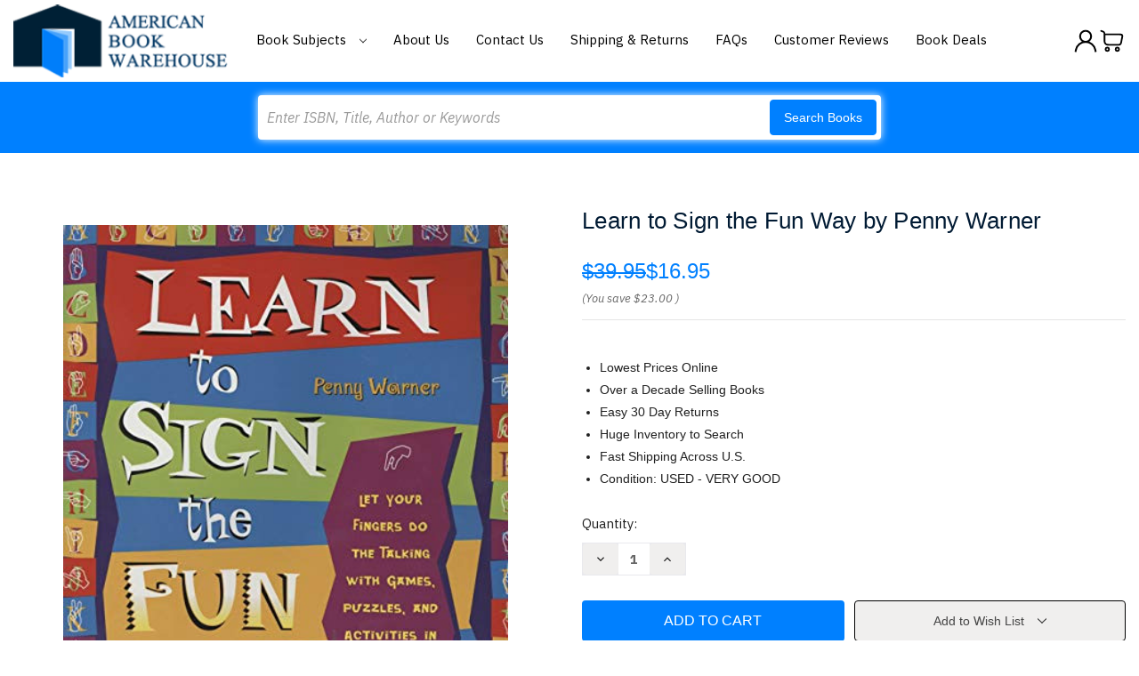

--- FILE ---
content_type: text/html; charset=UTF-8
request_url: https://www.americanbookwarehouse.com/2718443/
body_size: 19658
content:


<!DOCTYPE html>
<html class="no-js" lang="en">
    <head>
        <title>Learn to Sign the Fun Way by Penny Warner</title>
        <link rel="dns-prefetch preconnect" href="https://cdn11.bigcommerce.com/s-g9n04qy" crossorigin><link rel="dns-prefetch preconnect" href="https://fonts.googleapis.com/" crossorigin><link rel="dns-prefetch preconnect" href="https://fonts.gstatic.com/" crossorigin>
        <meta property="product:price:amount" content="16.95" /><meta property="product:price:currency" content="USD" /><meta property="og:url" content="https://www.americanbookwarehouse.com/2718443/" /><meta property="og:site_name" content="American Book Warehouse" /><meta name="keywords" content="Penny Warner Three Rivers Press ISBN 1st edition or 2001 edition"><meta name="description" content="Buy Learn to Sign the Fun Way by Penny Warner ISBN Penny Warner Three Rivers Press"><link rel='canonical' href='https://www.americanbookwarehouse.com/2718443/' /><meta name='platform' content='bigcommerce.stencil' /><meta property="og:type" content="product" />
<meta property="og:title" content="Learn to Sign the Fun Way by Penny Warner" />
<meta property="og:description" content="Buy Learn to Sign the Fun Way by Penny Warner ISBN Penny Warner Three Rivers Press" />
<meta property="og:image" content="https://cdn11.bigcommerce.com/s-g9n04qy/products/560584/images/575099/51tKHyXTWAL._SL1350___22095.1658858529.500.500.jpg?c=2" />
<meta property="pinterest:richpins" content="enabled" />
        
         

        <link href="https://cdn11.bigcommerce.com/s-g9n04qy/product_images/American%20Books%20Warehouse%20Fav.jpg" rel="shortcut icon">
        <meta name="viewport" content="width=device-width, initial-scale=1">

        <script nonce="">
            document.documentElement.className = document.documentElement.className.replace('no-js', 'js');
        </script>
		<script src="https://ajax.googleapis.com/ajax/libs/jquery/3.3.1/jquery.min.js"></script>
        <script nonce="">
    function browserSupportsAllFeatures() {
        return window.Promise
            && window.fetch
            && window.URL
            && window.URLSearchParams
            && window.WeakMap
            // object-fit support
            && ('objectFit' in document.documentElement.style);
    }

    function loadScript(src) {
        var js = document.createElement('script');
        js.src = src;
        js.onerror = function () {
            console.error('Failed to load polyfill script ' + src);
        };
        document.head.appendChild(js);
    }

    if (!browserSupportsAllFeatures()) {
        loadScript('https://cdn11.bigcommerce.com/s-g9n04qy/stencil/90f69eb0-a108-013e-29b8-26fa8b06ce8b/e/63a62a70-a5c9-013e-2750-2eb4458d1ec1/dist/theme-bundle.polyfills.js');
    }
</script>
        <script nonce="">window.consentManagerTranslations = `{"locale":"en","locales":{"consent_manager.data_collection_warning":"en","consent_manager.accept_all_cookies":"en","consent_manager.gdpr_settings":"en","consent_manager.data_collection_preferences":"en","consent_manager.manage_data_collection_preferences":"en","consent_manager.use_data_by_cookies":"en","consent_manager.data_categories_table":"en","consent_manager.allow":"en","consent_manager.accept":"en","consent_manager.deny":"en","consent_manager.dismiss":"en","consent_manager.reject_all":"en","consent_manager.category":"en","consent_manager.purpose":"en","consent_manager.functional_category":"en","consent_manager.functional_purpose":"en","consent_manager.analytics_category":"en","consent_manager.analytics_purpose":"en","consent_manager.targeting_category":"en","consent_manager.advertising_category":"en","consent_manager.advertising_purpose":"en","consent_manager.essential_category":"en","consent_manager.esential_purpose":"en","consent_manager.yes":"en","consent_manager.no":"en","consent_manager.not_available":"en","consent_manager.cancel":"en","consent_manager.save":"en","consent_manager.back_to_preferences":"en","consent_manager.close_without_changes":"en","consent_manager.unsaved_changes":"en","consent_manager.by_using":"en","consent_manager.agree_on_data_collection":"en","consent_manager.change_preferences":"en","consent_manager.cancel_dialog_title":"en","consent_manager.privacy_policy":"en","consent_manager.allow_category_tracking":"en","consent_manager.disallow_category_tracking":"en"},"translations":{"consent_manager.data_collection_warning":"We use cookies (and other similar technologies) to collect data to improve your shopping experience.","consent_manager.accept_all_cookies":"Accept All Cookies","consent_manager.gdpr_settings":"Settings","consent_manager.data_collection_preferences":"Website Data Collection Preferences","consent_manager.manage_data_collection_preferences":"Manage Website Data Collection Preferences","consent_manager.use_data_by_cookies":" uses data collected by cookies and JavaScript libraries to improve your shopping experience.","consent_manager.data_categories_table":"The table below outlines how we use this data by category. To opt out of a category of data collection, select 'No' and save your preferences.","consent_manager.allow":"Allow","consent_manager.accept":"Accept","consent_manager.deny":"Deny","consent_manager.dismiss":"Dismiss","consent_manager.reject_all":"Reject all","consent_manager.category":"Category","consent_manager.purpose":"Purpose","consent_manager.functional_category":"Functional","consent_manager.functional_purpose":"Enables enhanced functionality, such as videos and live chat. If you do not allow these, then some or all of these functions may not work properly.","consent_manager.analytics_category":"Analytics","consent_manager.analytics_purpose":"Provide statistical information on site usage, e.g., web analytics so we can improve this website over time.","consent_manager.targeting_category":"Targeting","consent_manager.advertising_category":"Advertising","consent_manager.advertising_purpose":"Used to create profiles or personalize content to enhance your shopping experience.","consent_manager.essential_category":"Essential","consent_manager.esential_purpose":"Essential for the site and any requested services to work, but do not perform any additional or secondary function.","consent_manager.yes":"Yes","consent_manager.no":"No","consent_manager.not_available":"N/A","consent_manager.cancel":"Cancel","consent_manager.save":"Save","consent_manager.back_to_preferences":"Back to Preferences","consent_manager.close_without_changes":"You have unsaved changes to your data collection preferences. Are you sure you want to close without saving?","consent_manager.unsaved_changes":"You have unsaved changes","consent_manager.by_using":"By using our website, you're agreeing to our","consent_manager.agree_on_data_collection":"By using our website, you're agreeing to the collection of data as described in our ","consent_manager.change_preferences":"You can change your preferences at any time","consent_manager.cancel_dialog_title":"Are you sure you want to cancel?","consent_manager.privacy_policy":"Privacy Policy","consent_manager.allow_category_tracking":"Allow [CATEGORY_NAME] tracking","consent_manager.disallow_category_tracking":"Disallow [CATEGORY_NAME] tracking"}}`;</script>

        <script nonce="">
            window.lazySizesConfig = window.lazySizesConfig || {};
            window.lazySizesConfig.loadMode = 1;
        </script>
        <script nonce="" async src="https://cdn11.bigcommerce.com/s-g9n04qy/stencil/90f69eb0-a108-013e-29b8-26fa8b06ce8b/e/63a62a70-a5c9-013e-2750-2eb4458d1ec1/dist/theme-bundle.head_async.js"></script>
        
        <link href="https://fonts.googleapis.com/css?family=Montserrat:700,500,400%7CKarla:400&display=block" rel="stylesheet">
        
        <script nonce="" async src="https://cdn11.bigcommerce.com/s-g9n04qy/stencil/90f69eb0-a108-013e-29b8-26fa8b06ce8b/e/63a62a70-a5c9-013e-2750-2eb4458d1ec1/dist/theme-bundle.font.js"></script>

        <link data-stencil-stylesheet href="https://cdn11.bigcommerce.com/s-g9n04qy/stencil/90f69eb0-a108-013e-29b8-26fa8b06ce8b/e/63a62a70-a5c9-013e-2750-2eb4458d1ec1/css/theme-00b6c150-a1a9-013e-7ef2-0e0699888549.css" rel="stylesheet">

        <!-- Start Tracking Code for analytics_googleanalytics -->

<meta name="google-site-verification" content="jgOoWrrdUtcz2UmGqFDxHAEbcZ3LwKtl5AAGjWc-6kE" />


<script>
  (function(i,s,o,g,r,a,m){i['GoogleAnalyticsObject']=r;i[r]=i[r]||function(){
  (i[r].q=i[r].q||[]).push(arguments)},i[r].l=1*new Date();a=s.createElement(o),
  m=s.getElementsByTagName(o)[0];a.async=1;a.src=g;m.parentNode.insertBefore(a,m)
  })(window,document,'script','//www.google-analytics.com/analytics.js','ga');

  ga('create', 'UA-62404716-1', 'auto');
  ga('send', 'pageview');

</script>


<script>(function(w,d,t,r,u){var f,n,i;w[u]=w[u]||[],f=function(){var o={ti:"4070012"};o.q=w[u],w[u]=new UET(o),w[u].push("pageLoad")},n=d.createElement(t),n.src=r,n.async=1,n.onload=n.onreadystatechange=function(){var s=this.readyState;s&&s!=="loaded"&&s!=="complete"||(f(),n.onload=n.onreadystatechange=null)},i=d.getElementsByTagName(t)[0],i.parentNode.insertBefore(n,i)})(window,document,"script","//bat.bing.com/bat.js","uetq");</script><noscript><img src="//bat.bing.com/action/0?ti=4070012&Ver=2" height="0" width="0" style="display:none; visibility: hidden;" /></noscript>

<meta name="msvalidate.01" content="EB6E9FD393FFC4E1704B10DDF2C8D62E" />

<!-- Facebook Pixel Code -->
<script>
!function(f,b,e,v,n,t,s){if(f.fbq)return;n=f.fbq=function(){n.callMethod?
n.callMethod.apply(n,arguments):n.queue.push(arguments)};if(!f._fbq)f._fbq=n;
n.push=n;n.loaded=!0;n.version='2.0';n.queue=[];t=b.createElement(e);t.async=!0;
t.src=v;s=b.getElementsByTagName(e)[0];s.parentNode.insertBefore(t,s)}(window,
document,'script','https://connect.facebook.net/en_US/fbevents.js');
fbq('init', '1510242175672192'); // Insert your pixel ID here.
fbq('track', 'PageView');
</script>
<noscript><img height="1" width="1" style="display:none"
src="https://www.facebook.com/tr?id=1510242175672192&ev=PageView&noscript=1"
/></noscript>
<!-- DO NOT MODIFY -->
<!-- End Facebook Pixel Code -->

<script type='text/javascript'>
window.__lo_site_id = 83272;

	(function() {
		var wa = document.createElement('script'); wa.type = 'text/javascript'; wa.async = true;
		wa.src = 'https://d10lpsik1i8c69.cloudfront.net/w.js';
		var s = document.getElementsByTagName('script')[0]; s.parentNode.insertBefore(wa, s);
	  })();
	</script>

<!-- End Tracking Code for analytics_googleanalytics -->

<!-- Start Tracking Code for analytics_visualwebsiteoptimizer -->

<style>
.dynamic-form-field.dynamic-form-field--company {
	display: none !important;
}
</style>

<!-- End Tracking Code for analytics_visualwebsiteoptimizer -->


<script type="text/javascript" src="https://checkout-sdk.bigcommerce.com/v1/loader.js" defer ></script>
<script src="https://www.google.com/recaptcha/api.js" async defer></script>
<script type="text/javascript">
var BCData = {"product_attributes":{"sku":null,"upc":null,"mpn":null,"gtin":null,"weight":null,"base":true,"image":null,"price":{"without_tax":{"formatted":"$16.95","value":16.95,"currency":"USD"},"tax_label":"Tax","rrp_without_tax":{"formatted":"$39.95","value":39.95,"currency":"USD"},"saved":{"formatted":"$23.00","value":23,"currency":"USD"}},"stock":null,"instock":true,"stock_message":null,"purchasable":true,"purchasing_message":null,"call_for_price_message":null}};
</script>

<script nonce="">
(function () {
    var xmlHttp = new XMLHttpRequest();

    xmlHttp.open('POST', 'https://bes.gcp.data.bigcommerce.com/nobot');
    xmlHttp.setRequestHeader('Content-Type', 'application/json');
    xmlHttp.send('{"store_id":"850057","timezone_offset":"-6.0","timestamp":"2026-01-18T16:28:24.04248500Z","visit_id":"294fc275-c282-4141-8270-7d3175ff04c6","channel_id":1}');
})();
</script>

    </head>
    <body>
        <svg data-src="https://cdn11.bigcommerce.com/s-g9n04qy/stencil/90f69eb0-a108-013e-29b8-26fa8b06ce8b/e/63a62a70-a5c9-013e-2750-2eb4458d1ec1/img/icon-sprite.svg" class="icons-svg-sprite"></svg>

        <a href="#main-content" class="skip-to-main-link">Skip to main content</a>
<header class="header" role="banner">
	<div class="container">
        <a href="#" class="mobileMenu-toggle" data-mobile-menu-toggle="menu">
            <span class="mobileMenu-toggleIcon">Toggle menu</span>
        </a>
        <div class="HeaderWrap">
                <div class="header-logo header-logo--center">
                    <a href="https://www.americanbookwarehouse.com/" class="header-logo__link" data-header-logo-link>
        <div class="header-logo-image-container">
            <img class="header-logo-image"
                 src="https://cdn11.bigcommerce.com/s-g9n04qy/images/stencil/220x75/americalbookhouse-logo_1524144451__48404.original.original.png"
                 srcset="https://cdn11.bigcommerce.com/s-g9n04qy/images/stencil/250x100/americalbookhouse-logo_1524144451__48404.original.original.png"
                 alt="American Book Warehouse"
                 title="American Book Warehouse">
        </div>
</a>
                </div>
            <div class="navPages-container" id="menu" data-menu>
            <nav class="navPages">
    <ul class="navPages-list">
            <li class="navPages-item">
                <a class="navPages-action"
   href="https://www.americanbookwarehouse.com/accounting/"
   aria-label="Accounting"
>
    Accounting
</a>
            </li>
            <li class="navPages-item">
                <a class="navPages-action"
   href="https://www.americanbookwarehouse.com/business/"
   aria-label="Business"
>
    Business
</a>
            </li>
            <li class="navPages-item">
                <a class="navPages-action"
   href="https://www.americanbookwarehouse.com/economics/"
   aria-label="Economics"
>
    Economics
</a>
            </li>
            <li class="navPages-item">
                <a class="navPages-action activePage"
   href="https://www.americanbookwarehouse.com/education/"
   aria-label="Education"
>
    Education
</a>
            </li>
            <li class="navPages-item">
                <a class="navPages-action"
   href="https://www.americanbookwarehouse.com/engineering/"
   aria-label="Engineering"
>
    Engineering
</a>
            </li>
            <li class="navPages-item">
                <a class="navPages-action"
   href="https://www.americanbookwarehouse.com/english/"
   aria-label="English"
>
    English
</a>
            </li>
            <li class="navPages-item">
                <a class="navPages-action"
   href="https://www.americanbookwarehouse.com/finance/"
   aria-label="Finance"
>
    Finance
</a>
            </li>
            <li class="navPages-item">
                <a class="navPages-action"
   href="https://www.americanbookwarehouse.com/government/"
   aria-label="Government"
>
    Government
</a>
            </li>
            <li class="navPages-item">
                <a class="navPages-action"
   href="https://www.americanbookwarehouse.com/history/"
   aria-label="History"
>
    History
</a>
            </li>
            <li class="navPages-item">
                <a class="navPages-action"
   href="https://www.americanbookwarehouse.com/law/"
   aria-label="Law"
>
    Law
</a>
            </li>
            <li class="navPages-item">
                <a class="navPages-action"
   href="https://www.americanbookwarehouse.com/math/"
   aria-label="Math"
>
    Math
</a>
            </li>
            <li class="navPages-item">
                <a class="navPages-action"
   href="https://www.americanbookwarehouse.com/music/"
   aria-label="Music"
>
    Music
</a>
            </li>
            <li class="navPages-item">
                <a class="navPages-action"
   href="https://www.americanbookwarehouse.com/other/"
   aria-label="Other"
>
    Other
</a>
            </li>
            <li class="navPages-item">
                <a class="navPages-action"
   href="https://www.americanbookwarehouse.com/philosophy/"
   aria-label="Philosophy"
>
    Philosophy
</a>
            </li>
            <li class="navPages-item">
                <a class="navPages-action"
   href="https://www.americanbookwarehouse.com/reference/"
   aria-label="Reference"
>
    Reference
</a>
            </li>
            <li class="navPages-item">
                <a class="navPages-action"
   href="https://www.americanbookwarehouse.com/religion/"
   aria-label="Religion"
>
    Religion
</a>
            </li>
            <li class="navPages-item">
                <a class="navPages-action"
   href="https://www.americanbookwarehouse.com/science/"
   aria-label="Science"
>
    Science
</a>
            </li>
            <li class="navPages-item">
                <a class="navPages-action"
   href="https://www.americanbookwarehouse.com/social-science/"
   aria-label="Social Science"
>
    Social Science
</a>
            </li>
            <li class="navPages-item">
                <a class="navPages-action"
   href="https://www.americanbookwarehouse.com/technology/"
   aria-label="Technology"
>
    Technology
</a>
            </li>
        <li class="navPages-item navPages-item-page BookSubjects">
        	<a class="navPages-action has-subMenu" href="" data-collapsible="navPages-BookSubjects">
                Book Subjects
                <i class="icon navPages-action-moreIcon" aria-hidden="true">
                    <svg><use href="#icon-chevron-down" /></svg>
                </i>
            </a>
            <div class="navPage-subMenu" id="navPages-BookSubjects" aria-hidden="true" tabindex="-1">
                <ul class="navPage-subMenu-list">
                        <li class="navPage-subMenu-item">
                            <a class="navPage-subMenu-action navPages-action" href="https://www.americanbookwarehouse.com/accounting/" aria-label="Accounting">
                                Accounting
                            </a>
                        </li>
                        <li class="navPage-subMenu-item">
                            <a class="navPage-subMenu-action navPages-action" href="https://www.americanbookwarehouse.com/business/" aria-label="Business">
                                Business
                            </a>
                        </li>
                        <li class="navPage-subMenu-item">
                            <a class="navPage-subMenu-action navPages-action" href="https://www.americanbookwarehouse.com/economics/" aria-label="Economics">
                                Economics
                            </a>
                        </li>
                        <li class="navPage-subMenu-item">
                            <a class="navPage-subMenu-action navPages-action activePage" href="https://www.americanbookwarehouse.com/education/" aria-label="Education">
                                Education
                            </a>
                        </li>
                        <li class="navPage-subMenu-item">
                            <a class="navPage-subMenu-action navPages-action" href="https://www.americanbookwarehouse.com/engineering/" aria-label="Engineering">
                                Engineering
                            </a>
                        </li>
                        <li class="navPage-subMenu-item">
                            <a class="navPage-subMenu-action navPages-action" href="https://www.americanbookwarehouse.com/english/" aria-label="English">
                                English
                            </a>
                        </li>
                        <li class="navPage-subMenu-item">
                            <a class="navPage-subMenu-action navPages-action" href="https://www.americanbookwarehouse.com/finance/" aria-label="Finance">
                                Finance
                            </a>
                        </li>
                        <li class="navPage-subMenu-item">
                            <a class="navPage-subMenu-action navPages-action" href="https://www.americanbookwarehouse.com/government/" aria-label="Government">
                                Government
                            </a>
                        </li>
                        <li class="navPage-subMenu-item">
                            <a class="navPage-subMenu-action navPages-action" href="https://www.americanbookwarehouse.com/history/" aria-label="History">
                                History
                            </a>
                        </li>
                        <li class="navPage-subMenu-item">
                            <a class="navPage-subMenu-action navPages-action" href="https://www.americanbookwarehouse.com/law/" aria-label="Law">
                                Law
                            </a>
                        </li>
                        <li class="navPage-subMenu-item">
                            <a class="navPage-subMenu-action navPages-action" href="https://www.americanbookwarehouse.com/math/" aria-label="Math">
                                Math
                            </a>
                        </li>
                        <li class="navPage-subMenu-item">
                            <a class="navPage-subMenu-action navPages-action" href="https://www.americanbookwarehouse.com/music/" aria-label="Music">
                                Music
                            </a>
                        </li>
                        <li class="navPage-subMenu-item">
                            <a class="navPage-subMenu-action navPages-action" href="https://www.americanbookwarehouse.com/other/" aria-label="Other">
                                Other
                            </a>
                        </li>
                        <li class="navPage-subMenu-item">
                            <a class="navPage-subMenu-action navPages-action" href="https://www.americanbookwarehouse.com/philosophy/" aria-label="Philosophy">
                                Philosophy
                            </a>
                        </li>
                        <li class="navPage-subMenu-item">
                            <a class="navPage-subMenu-action navPages-action" href="https://www.americanbookwarehouse.com/reference/" aria-label="Reference">
                                Reference
                            </a>
                        </li>
                        <li class="navPage-subMenu-item">
                            <a class="navPage-subMenu-action navPages-action" href="https://www.americanbookwarehouse.com/religion/" aria-label="Religion">
                                Religion
                            </a>
                        </li>
                        <li class="navPage-subMenu-item">
                            <a class="navPage-subMenu-action navPages-action" href="https://www.americanbookwarehouse.com/science/" aria-label="Science">
                                Science
                            </a>
                        </li>
                        <li class="navPage-subMenu-item">
                            <a class="navPage-subMenu-action navPages-action" href="https://www.americanbookwarehouse.com/social-science/" aria-label="Social Science">
                                Social Science
                            </a>
                        </li>
                        <li class="navPage-subMenu-item">
                            <a class="navPage-subMenu-action navPages-action" href="https://www.americanbookwarehouse.com/technology/" aria-label="Technology">
                                Technology
                            </a>
                        </li>
                </ul>
            </div>
        </li>
                 <li class="navPages-item navPages-item-page">
                     <a class="navPages-action"
                        href="https://www.americanbookwarehouse.com/about-us/"
                        aria-label="About Us"
                     >
                         About Us
                     </a>
                 </li>
                 <li class="navPages-item navPages-item-page">
                     <a class="navPages-action"
                        href="https://www.americanbookwarehouse.com/contact-us/"
                        aria-label="Contact Us"
                     >
                         Contact Us
                     </a>
                 </li>
                 <li class="navPages-item navPages-item-page">
                     <a class="navPages-action"
                        href="https://www.americanbookwarehouse.com/shipping-returns/"
                        aria-label="Shipping &amp; Returns"
                     >
                         Shipping &amp; Returns
                     </a>
                 </li>
                 <li class="navPages-item navPages-item-page">
                     <a class="navPages-action"
                        href="https://www.americanbookwarehouse.com/faqs/"
                        aria-label="FAQs"
                     >
                         FAQs
                     </a>
                 </li>
                 <li class="navPages-item navPages-item-page">
                     <a class="navPages-action"
                        href="https://www.americanbookwarehouse.com/customer-feedback/"
                        aria-label="Customer Reviews"
                     >
                         Customer Reviews
                     </a>
                 </li>
                 <li class="navPages-item navPages-item-page">
                     <a class="navPages-action"
                        href="https://www.americanbookwarehouse.com/book-deals/"
                        aria-label="Book Deals"
                     >
                         Book Deals
                     </a>
                 </li>
    </ul>
    <ul class="navPages-list navPages-list--user">
        <li class="navPages-item">
            <a class="navPages-action"
               href="/login.php?action&#x3D;logout"
               aria-label="Sign in"
            >
                Sign in
            </a>
        </li>
        <li class="navPages-item">
            <a class="navPages-action"
               href="/login.php?action&#x3D;create_account"
               aria-label="Register"
            >
                Create an account
            </a>
        </li>
    </ul>
</nav>
        </div>
        <div class="HedaerLinks">
        	<ul>
                <li class="HedaerLinks-item HedaerLinks-account">
                        <a class="HedaerLinks-action"
                           href="/login.php"
                           aria-label="Sign in"
                        >
                            <span class="Acc-Icon"></span>
                        </a>
                </li>
                <li class="HedaerLinks-item HedaerLinks-cart">
                    <a class="HedaerLinks-action"
                       data-cart-preview
                       data-dropdown="cart-preview-dropdown"
                       data-options="align:right"
                       href="/cart.php"
                       aria-label="Cart with 0 items"
                    >
                        <span class="Cart-Icon"></span>
                        <span class="countPill cart-quantity"></span>
                    </a>
        
                    <div class="dropdown-menu" id="cart-preview-dropdown" data-dropdown-content aria-hidden="true"></div>
                </li>
            </ul>
        </div>
        </div>
    </div>
    <div data-content-region="header_navigation_bottom--global"></div>
    <div class="" id="quickSearch" aria-hidden="true" data-prevent-quick-search-close>
        <div class="container">
    <form class="form" data-url="/search.php" data-quick-search-form>
        <fieldset class="form-fieldset">
            <div class="form-field">
                <label class="is-srOnly" for="nav-quick-search">Search</label>
                <input class="form-input"
                       data-search-quick
                       name="nav-quick-search"
                       id="nav-quick-search"
                       data-error-message="Search field cannot be empty."
                       placeholder="Enter ISBN, Title, Author or Keywords"
                       autocomplete="off"
                >
                <button class="button button--primary" type="submit">Search Books</button> 
            </div>
        </fieldset>
    </form>
    <section class="quickSearchResults" data-bind="html: results"></section>
    <p role="status"
       aria-live="polite"
       class="aria-description--hidden"
       data-search-aria-message-predefined-text="product results for"
    ></p>
</div>
<script>
$(document).on('click', '.quickSearchResults .modal-close',function(){
	$(this).next('ul').remove();
	$(this).remove();
	$('input#nav-quick-search').val("");
});
</script>
    </div>
</header>
<div data-content-region="header_bottom--global"></div>
<div data-content-region="header_bottom"></div>
        <div class="body body-product" id="main-content" data-currency-code="USD">
     
    <div class="container">
        
    <nav aria-label="Breadcrumb">
    <ol class="breadcrumbs">
    </ol>
</nav>

<script type="application/ld+json"  nonce="">
{
    "@context": "https://schema.org",
    "@type": "BreadcrumbList",
    "itemListElement":
    [
    ]
}
</script>


    <div>
        

<div class="productView"
    data-event-type="product"
    data-entity-id="560584"
    data-name="Learn to Sign the Fun Way by Penny Warner"
    data-product-category="
        Education
    "
    data-product-brand=""
    data-product-price="
            16.95
"
    data-product-variant="single-product-option">


    <section class="productView-images" data-image-gallery>
        <figure class="productView-image"
                data-image-gallery-main
                data-zoom-image="https://cdn11.bigcommerce.com/s-g9n04qy/images/stencil/1280x1280/products/560584/575099/51tKHyXTWAL._SL1350___22095.1658858529.jpg?c=2"
                >
            <div class="productView-img-container">
                    <a href="https://cdn11.bigcommerce.com/s-g9n04qy/images/stencil/1280x1280/products/560584/575099/51tKHyXTWAL._SL1350___22095.1658858529.jpg?c=2"
                        target="_blank">
                <img src="https://cdn11.bigcommerce.com/s-g9n04qy/images/stencil/500x659/products/560584/575099/51tKHyXTWAL._SL1350___22095.1658858529.jpg?c=2" alt="Learn to Sign the Fun Way" title="Learn to Sign the Fun Way" data-sizes="auto"
    srcset="https://cdn11.bigcommerce.com/s-g9n04qy/images/stencil/80w/products/560584/575099/51tKHyXTWAL._SL1350___22095.1658858529.jpg?c=2"
data-srcset="https://cdn11.bigcommerce.com/s-g9n04qy/images/stencil/80w/products/560584/575099/51tKHyXTWAL._SL1350___22095.1658858529.jpg?c=2 80w, https://cdn11.bigcommerce.com/s-g9n04qy/images/stencil/160w/products/560584/575099/51tKHyXTWAL._SL1350___22095.1658858529.jpg?c=2 160w, https://cdn11.bigcommerce.com/s-g9n04qy/images/stencil/320w/products/560584/575099/51tKHyXTWAL._SL1350___22095.1658858529.jpg?c=2 320w, https://cdn11.bigcommerce.com/s-g9n04qy/images/stencil/640w/products/560584/575099/51tKHyXTWAL._SL1350___22095.1658858529.jpg?c=2 640w, https://cdn11.bigcommerce.com/s-g9n04qy/images/stencil/960w/products/560584/575099/51tKHyXTWAL._SL1350___22095.1658858529.jpg?c=2 960w, https://cdn11.bigcommerce.com/s-g9n04qy/images/stencil/1280w/products/560584/575099/51tKHyXTWAL._SL1350___22095.1658858529.jpg?c=2 1280w, https://cdn11.bigcommerce.com/s-g9n04qy/images/stencil/1920w/products/560584/575099/51tKHyXTWAL._SL1350___22095.1658858529.jpg?c=2 1920w, https://cdn11.bigcommerce.com/s-g9n04qy/images/stencil/2560w/products/560584/575099/51tKHyXTWAL._SL1350___22095.1658858529.jpg?c=2 2560w"

class="lazyload productView-image--default"

data-main-image />
                    </a>
            </div>
        </figure>
    </section>

    <section class="productView-details product-data">
        <div class="productView-product">
            <h1 class="productView-title">Learn to Sign the Fun Way by Penny Warner</h1>
            <div class="productView-price">
                    
    <div class="price-section price-section--withTax rrp-price--withTax" style="display: none;">
        <span>
                MSRP:
        </span>
        <span data-product-rrp-with-tax class="price price--rrp">
            
        </span>
    </div>
    <div class="price-section price-section--withTax non-sale-price--withTax" style="display: none;">
        <span>
                Was:
        </span>
        <span data-product-non-sale-price-with-tax class="price price--non-sale">
            
        </span>
    </div>
    <div class="price-section price-section--withTax price--withTax" style="display: none;">
        <span class="price-label" >
            
        </span>
        <span class="price-now-label" style="display: none;">
                Now:
        </span>
        <span data-product-price-with-tax class="price"></span>
            <abbr title="Including Tax">(Inc. Tax)</abbr>
    </div>
    <div class="price-section price-section--withoutTax rrp-price--withoutTax" >
        <span>
                MSRP:
        </span>
        <span data-product-rrp-price-without-tax class="price price--rrp">
            $39.95
        </span>
    </div>
    <div class="price-section price-section--withoutTax non-sale-price--withoutTax" style="display: none;">
        <span>
                Was:
        </span>
        <span data-product-non-sale-price-without-tax class="price price--non-sale">
            
        </span>
    </div>
    <div class="price-section price-section--withoutTax price--withoutTax" >
        <span class="price-label" >
            
        </span>
        <span class="price-now-label" style="display: none;">
                Now:
        </span>
        <span data-product-price-without-tax class="price">$16.95</span>
    </div>
         <div class="price-section price-section--saving price" >
                <span class="price">(You save</span>
                <span data-product-price-saved class="price price--saving">
                    $23.00
                </span>
                <span class="price">)</span>
         </div>
            </div>
            <div data-content-region="product_below_price"><div data-layout-id="75a68442-f316-4db2-a31a-aa9416f83b8d">       <div data-widget-id="df82b350-8bfa-478f-82d8-a0f5988dc2b6" data-placement-id="b7745d48-b24c-40bd-b808-5e7e53f7e70b" data-placement-status="ACTIVE"><style media="screen">
  #banner-region-df82b350-8bfa-478f-82d8-a0f5988dc2b6 {
    display: block;
    width: 100%;
    max-width: 545px;
  }
</style>

<div id="banner-region-df82b350-8bfa-478f-82d8-a0f5988dc2b6">
  <div data-pp-style-logo-position="left" data-pp-style-logo-type="inline" data-pp-style-text-color="black" data-pp-style-text-size="12" id="paypal-bt-proddetails-messaging-banner">
  </div>
  <script defer="" nonce="">
    (function () {
      // Price container with data-product-price-with-tax has bigger priority for product amount calculations
      const priceContainer = document.querySelector('[data-product-price-with-tax]')?.innerText
              ? document.querySelector('[data-product-price-with-tax]')
              : document.querySelector('[data-product-price-without-tax]');

      if (priceContainer) {
        renderMessageIfPossible();

        const config = {
          childList: true,    // Observe direct child elements
          subtree: true,      // Observe all descendants
          attributes: false,  // Do not observe attribute changes
        };

        const observer = new MutationObserver((mutationsList) => {
          if (mutationsList.length > 0) {
            renderMessageIfPossible();
          }
        });

        observer.observe(priceContainer, config);
      }

      function renderMessageIfPossible() {
        const amount = getPriceAmount(priceContainer.innerText)[0];

        if (amount) {
          renderMessage(amount);
        }
      }

      function getPriceAmount(text) {
        /*
         INFO:
         - extracts a string from a pattern: [number][separator][number][separator]...
           [separator] - any symbol but a digit, including whitespaces
         */
        const pattern = /\d+(?:[^\d]\d+)+(?!\d)/g;
        const matches = text.match(pattern);
        const results = [];

        // if there are no matches
        if (!matches?.length) {
          const amount = text.replace(/[^\d]/g, '');

          if (!amount) return results;

          results.push(amount);

          return results;
        }

        matches.forEach(str => {
          const sepIndexes = [];

          for (let i = 0; i < str.length; i++) {
            // find separator index and push to array
            if (!/\d/.test(str[i])) {
              sepIndexes.push(i);
            }
          }
          if (sepIndexes.length === 0) return;
          // assume the last separator is the decimal
          const decIndex = sepIndexes[sepIndexes.length - 1];

          // cut the substr to the separator with replacing non-digit chars
          const intSubstr = str.slice(0, decIndex).replace(/[^\d]/g, '');
          // cut the substr after the separator with replacing non-digit chars
          const decSubstr = str.slice(decIndex + 1).replace(/[^\d]/g, '');

          if (!intSubstr) return;

          const amount = decSubstr ? `${intSubstr}.${decSubstr}` : intSubstr;
          // to get floating point number
          const number = parseFloat(amount);

          if (!isNaN(number)) {
            results.push(String(number));
          }
        });

        return results;
      }

      function renderMessage(amount) {
        const messagesOptions = {
          amount,
          placement: 'product',
        };

        const paypalScriptParams = {
          'client-id': 'AQ3RkiNHQ53oodRlTz7z-9ETC9xQNUgOLHjVDII9sgnF19qLXJzOwShAxcFW7OT7pVEF5B9bwjIArOvE',
          components: ['messages'],
          'data-partner-attribution-id': 'BigCommerceInc_SP_BC_P4P',
          'merchant-id': 'KWAKV5NCMCLWQ',
          'data-namespace': 'paypalMessages'
        };

        if (!window.paypalMessages) {
          loadScript(paypalScriptParams).then(() => {
            window.paypalMessages.Messages(messagesOptions).render('#paypal-bt-proddetails-messaging-banner');
          });
        } else {
          window.paypalMessages.Messages(messagesOptions).render('#paypal-bt-proddetails-messaging-banner');
        }
      }

      function loadScript(paypalScriptParams) {
        return new Promise((resolve, reject) => {
          const script = document.createElement('script');
          script.type = 'text/javascript';
          script.src = 'https://unpkg.com/@paypal/paypal-js@3.1.6/dist/paypal.browser.min.js';
          script.integrity = 'sha384-ixafT4J9V4G5ltzIzhcmeyo1TvVbMf3eH73We7APYo338opA0FlgZ5VtBzMnMEEg';
          script.crossOrigin = 'anonymous';
          script.nonce = '';

          script.onload = () =>
            window.paypalLoadScript(paypalScriptParams).then(() => resolve());

          script.onerror = event => {
            reject(event);
          };

          document.head.appendChild(script);
        });
      }
    }());
  </script>
</div>
</div>
</div></div>
            
            <dl class="productView-info">
                <dt class="productView-info-name sku-label" style="display: none;">SKU:</dt>
                <dd class="productView-info-value" data-product-sku></dd>
                <dt class="productView-info-name upc-label" style="display: none;">UPC:</dt>
                <dd class="productView-info-value" data-product-upc></dd>

                    <div class="productView-info-bulkPricing">
                                            </div>

                                </dl>
        </div>
    </section>

    <section class="productView-details product-options">
         <div class="DetailRow">
            <ul id="p-list">
                <li>Lowest Prices Online</li>
                <li>Over a Decade Selling Books </li>
                <li>Easy 30 Day Returns</li>
                <li>Huge Inventory to Search </li>
                <li>Fast Shipping Across U.S. </li>
                <li>Condition: USED - VERY GOOD </li>
            </ul>
        </div>
        <div class="productView-options">
            <form class="form" method="post" action="https://www.americanbookwarehouse.com/cart.php" enctype="multipart/form-data"
                  data-cart-item-add>
                <input type="hidden" name="action" value="add">
                <input type="hidden" name="product_id" value="560584"/>
                <div data-product-option-change style="display:none;">
                    
                </div>
                <div class="form-field form-field--stock u-hiddenVisually">
                    <label class="form-label form-label--alternate">
                        Current Stock:
                        <span data-product-stock></span>
                    </label>
                </div>
                <div id="add-to-cart-wrapper" class="add-to-cart-wrapper" >
        
        <div class="form-field form-field--increments">
            <label class="form-label form-label--alternate"
                   for="qty[]">Quantity:</label>
                <div class="form-increment" data-quantity-change>
                    <button class="button button--icon" data-action="dec">
                        <span class="is-srOnly">Decrease Quantity of Learn to Sign the Fun Way by Penny Warner</span>
                        <i class="icon" aria-hidden="true">
                            <svg>
                                <use href="#icon-keyboard-arrow-down"/>
                            </svg>
                        </i>
                    </button>
                    <input class="form-input form-input--incrementTotal"
                           id="qty[]"
                           name="qty[]"
                           type="tel"
                           value="1"
                           data-quantity-min="0"
                           data-quantity-max="0"
                           min="1"
                           pattern="[0-9]*"
                           aria-live="polite">
                    <button class="button button--icon" data-action="inc">
                        <span class="is-srOnly">Increase Quantity of Learn to Sign the Fun Way by Penny Warner</span>
                        <i class="icon" aria-hidden="true">
                            <svg>
                                <use href="#icon-keyboard-arrow-up"/>
                            </svg>
                        </i>
                    </button>
                </div>
        </div>

    <div class="alertBox productAttributes-message" style="display:none">
        <div class="alertBox-column alertBox-icon">
            <icon glyph="ic-success" class="icon" aria-hidden="true"><svg xmlns="http://www.w3.org/2000/svg" width="24" height="24" viewBox="0 0 24 24"><path d="M12 2C6.48 2 2 6.48 2 12s4.48 10 10 10 10-4.48 10-10S17.52 2 12 2zm1 15h-2v-2h2v2zm0-4h-2V7h2v6z"></path></svg></icon>
        </div>
        <p class="alertBox-column alertBox-message"></p>
    </div>
        <div class="add-to-cart-buttons ">
            <div class="form-action">
                <input
                        id="form-action-addToCart"
                        data-wait-message="Adding to cart…"
                        class="button button--primary"
                        type="submit"
                        value="Add to Cart"
                >
                <span class="product-status-message aria-description--hidden">Adding to cart… The item has been added</span>
            </div>
        </div>
</div>
            </form>
                <form action="/wishlist.php?action&#x3D;add&amp;product_id&#x3D;560584" class="form form-wishlist form-action" data-wishlist-add method="post">
    <a aria-controls="wishlist-dropdown"
       aria-expanded="false"
       class="button dropdown-menu-button"
       data-dropdown="wishlist-dropdown"
       href="#"
    >
        <span>Add to Wish List</span>
        <i aria-hidden="true" class="icon">
            <svg>
                <use href="#icon-chevron-down" />
            </svg>
        </i>
    </a>
    <ul aria-hidden="true" class="dropdown-menu" data-dropdown-content id="wishlist-dropdown">
        <li>
            <input class="button" type="submit" value="Add to My Wish List">
        </li>
        <li>
            <a data-wishlist class="button" href="/wishlist.php?action=addwishlist&product_id=560584">Create New Wish List</a>
        </li>
    </ul>
</form>
        </div>
            
    
    <div>
        <ul class="socialLinks">
                <li class="socialLinks-item socialLinks-item--facebook">
                    <a class="socialLinks__link icon icon--facebook"
                       title="Facebook"
                       href="https://facebook.com/sharer/sharer.php?u=https%3A%2F%2Fwww.americanbookwarehouse.com%2F2718443%2F"
                       target="_blank"
                       rel="noopener"
                       
                    >
                        <span class="aria-description--hidden">Facebook</span>
                        <svg>
                            <use href="#icon-facebook"/>
                        </svg>
                    </a>
                </li>
                <li class="socialLinks-item socialLinks-item--email">
                    <a class="socialLinks__link icon icon--email"
                       title="Email"
                       href="mailto:?subject=Learn%20to%20Sign%20the%20Fun%20Way%20by%20Penny%20Warner&amp;body=https%3A%2F%2Fwww.americanbookwarehouse.com%2F2718443%2F"
                       target="_self"
                       rel="noopener"
                       
                    >
                        <span class="aria-description--hidden">Email</span>
                        <svg>
                            <use href="#icon-envelope"/>
                        </svg>
                    </a>
                </li>
                <li class="socialLinks-item socialLinks-item--print">
                    <a class="socialLinks__link icon icon--print"
                       title="Print"
                       onclick="window.print();return false;"
                       
                    >
                        <span class="aria-description--hidden">Print</span>
                        <svg>
                            <use href="#icon-print"/>
                        </svg>
                    </a>
                </li>
                <li class="socialLinks-item socialLinks-item--twitter">
                    <a class="socialLinks__link icon icon--x"
                       href="https://x.com/intent/tweet/?text=Learn%20to%20Sign%20the%20Fun%20Way%20by%20Penny%20Warner&amp;url=https%3A%2F%2Fwww.americanbookwarehouse.com%2F2718443%2F"
                       target="_blank"
                       rel="noopener"
                       title="X"
                       
                    >
                        <span class="aria-description--hidden">X</span>
                        <svg>
                            <use href="#icon-x"/>
                        </svg>
                    </a>
                </li>
                <li class="socialLinks-item socialLinks-item--linkedin">
                    <a class="socialLinks__link icon icon--linkedin"
                       title="Linkedin"
                       href="https://www.linkedin.com/shareArticle?mini=true&amp;url=https%3A%2F%2Fwww.americanbookwarehouse.com%2F2718443%2F&amp;title=Learn%20to%20Sign%20the%20Fun%20Way%20by%20Penny%20Warner&amp;summary=Learn%20to%20Sign%20the%20Fun%20Way%20by%20Penny%20Warner&amp;source=https%3A%2F%2Fwww.americanbookwarehouse.com%2F2718443%2F"
                       target="_blank"
                       rel="noopener"
                       
                    >
                        <span class="aria-description--hidden">Linkedin</span>
                        <svg>
                            <use href="#icon-linkedin"/>
                        </svg>
                    </a>
                </li>
        </ul>
    </div>
    </section>

    <article class="productView-description">
        <div class="accordion-title current">Product description</div>
<div class="accordion-content" style="display:block;">
    <p><b>Learn to Sign the Fun Way by Penny Warner</b> is available now for quick shipment to any U.S. location!  This is a high quality book that is in good condition and ready for prompt shipment to any U.S. Location. Over the years we have learned how to provide students and professionals with cheap prices on educational books and to do so with fast shipping and superb service. We  know how overpriced books and textbooks can be so we ensure that students have access to those same books at affordable prices. This  book is a real used textbook sold by our USA-based family-run business, and so we can assure you that is not  a cheap knock off version as sold by some of the other online stores. Most importantly, it is in good condition and intended to be used as a regular textbook for your class or job. Just complete the checkout process for this book and it will be shipped to you for immediate use. <p><b>About AmericanBookWarehouse.com</b> We have over a decade of experience selling used books and textbooks to students all across the U.S. at rock bottom prices and we take great pride in our service and reliability. We simply keep an inventory of nearly all books and textbooks and we ship them fast in hopes that  you will use the Search Box above to find most or all of your books for your classes. If you need more convincing about our long track record of providing students with rock bottom prices just check out nearly forty thousand positive customer reviews that have been left on our Ebay store by clicking <a href="https://www.americanbookwarehouse.com/storefeedbackredirect1/">HERE</a></p>
</div>
<div class="accordion-title">Product reviews</div>
<div class="accordion-content">
            <a href="https://www.americanbookwarehouse.com/2718443/"
                class="productView-reviewLink productView-reviewLink--new"
                data-reveal-id="modal-review-form"
                role="button"
            >
                Write a Review
            </a>
            <p>This product hasn't received any reviews yet. Be the first to review this product! </p>
                <div id="modal-review-form" class="modal" data-reveal>
    
    
    
    
    
    <div class="modal-header">
        <h2 class="modal-header-title">Write a Review</h2>
        <button class="modal-close"
        type="button"
        title="Close"
        
>
    <span class="aria-description--hidden">Close</span>
    <span aria-hidden="true">&#215;</span>
</button>
    </div>
    <div class="modal-body">
        <div class="writeReview-productDetails">
            <div class="writeReview-productImage-container">
                <img src="https://cdn11.bigcommerce.com/s-g9n04qy/images/stencil/500x659/products/560584/575099/51tKHyXTWAL._SL1350___22095.1658858529.jpg?c=2" alt="Learn to Sign the Fun Way" title="Learn to Sign the Fun Way" data-sizes="auto"
    srcset="https://cdn11.bigcommerce.com/s-g9n04qy/images/stencil/80w/products/560584/575099/51tKHyXTWAL._SL1350___22095.1658858529.jpg?c=2"
data-srcset="https://cdn11.bigcommerce.com/s-g9n04qy/images/stencil/80w/products/560584/575099/51tKHyXTWAL._SL1350___22095.1658858529.jpg?c=2 80w, https://cdn11.bigcommerce.com/s-g9n04qy/images/stencil/160w/products/560584/575099/51tKHyXTWAL._SL1350___22095.1658858529.jpg?c=2 160w, https://cdn11.bigcommerce.com/s-g9n04qy/images/stencil/320w/products/560584/575099/51tKHyXTWAL._SL1350___22095.1658858529.jpg?c=2 320w, https://cdn11.bigcommerce.com/s-g9n04qy/images/stencil/640w/products/560584/575099/51tKHyXTWAL._SL1350___22095.1658858529.jpg?c=2 640w, https://cdn11.bigcommerce.com/s-g9n04qy/images/stencil/960w/products/560584/575099/51tKHyXTWAL._SL1350___22095.1658858529.jpg?c=2 960w, https://cdn11.bigcommerce.com/s-g9n04qy/images/stencil/1280w/products/560584/575099/51tKHyXTWAL._SL1350___22095.1658858529.jpg?c=2 1280w, https://cdn11.bigcommerce.com/s-g9n04qy/images/stencil/1920w/products/560584/575099/51tKHyXTWAL._SL1350___22095.1658858529.jpg?c=2 1920w, https://cdn11.bigcommerce.com/s-g9n04qy/images/stencil/2560w/products/560584/575099/51tKHyXTWAL._SL1350___22095.1658858529.jpg?c=2 2560w"

class="lazyload"

 />
            </div>
            <h6 class="product-brand"></h6>
            <h5 class="product-title">Learn to Sign the Fun Way by Penny Warner</h5>
        </div>
        <form class="form writeReview-form" action="/postreview.php" method="post">
            <fieldset class="form-fieldset">
                <div class="form-field">
                    <label class="form-label" for="rating-rate">Rating
                        <small>Required</small>
                    </label>
                    <!-- Stars -->
                    <!-- TODO: Review Stars need to be componentised, both for display and input -->
                    <select id="rating-rate" class="form-select" name="revrating" data-input aria-required="true">
                        <option value="">Select Rating</option>
                                <option value="1">1 star (worst)</option>
                                <option value="2">2 stars</option>
                                <option value="3">3 stars (average)</option>
                                <option value="4">4 stars</option>
                                <option value="5">5 stars (best)</option>
                    </select>
                </div>

                <!-- Name -->
                    <div class="form-field" id="revfromname" data-validation="" >
    <label class="form-label" for="revfromname_input">Name
        <small>Required</small>
    </label>
    <input type="text"
           name="revfromname"
           id="revfromname_input"
           class="form-input"
           data-label="Name"
           data-input
           aria-required="true"
           aria-labelledby="revfromname"
           aria-live="polite"
           
           
           
           
    >
</div>

                    <!-- Email -->
                        <div class="form-field" id="email" data-validation="" >
    <label class="form-label" for="email_input">Email
        <small>Required</small>
    </label>
    <input type="text"
           name="email"
           id="email_input"
           class="form-input"
           data-label="Email"
           data-input
           aria-required="true"
           aria-labelledby="email"
           aria-live="polite"
           
           
           
           
    >
</div>

                <!-- Review Subject -->
                <div class="form-field" id="revtitle" data-validation="" >
    <label class="form-label" for="revtitle_input">Review Subject
        <small>Required</small>
    </label>
    <input type="text"
           name="revtitle"
           id="revtitle_input"
           class="form-input"
           data-label="Review Subject"
           data-input
           aria-required="true"
           aria-labelledby="revtitle"
           aria-live="polite"
           
           
           
           
    >
</div>

                <!-- Comments -->
                <div class="form-field" id="revtext" data-validation="">
    <label class="form-label" for="revtext_input">Comments
            <small>Required</small>
    </label>
    <textarea name="revtext"
              id="revtext_input"
              data-label="Comments"
              rows=""
              aria-required="true"
              aria-labelledby="revtext"
              aria-live="polite"
              data-input
              class="form-input"
              
    ></textarea>
</div>

                <div class="g-recaptcha" data-sitekey="6LcjX0sbAAAAACp92-MNpx66FT4pbIWh-FTDmkkz"></div><br/>

                <div class="form-field">
                    <input type="submit" class="button button--primary"
                           value="Submit Review">
                </div>
                <input type="hidden" name="product_id" value="560584">
                <input type="hidden" name="action" value="post_review">
                
            </fieldset>
        </form>
    </div>
</div>
</div>






<script>
    $(document).ready(function() {
		$(function() {
			//$('.productView-description .accordion-content').hide();
			$('.productView-description .accordion-title').click(function(){
				if($(this).next().is(':hidden')) {
					$('.productView-description .accordion-title').removeClass('current').next().slideUp('slow');
					$(this).toggleClass('current').next().slideDown('slow');
				}else{
				$(this).next().slideToggle('slow');
				$('.productView-description .accordion-content').not($(this).next()).slideUp('slow');
				$('.productView-description .accordion-title').removeClass('current');
				}
			});
		});
	});
</script>
    </article>
</div>

        <div data-content-region="product_below_content"></div>



        	<div class="RelatedHeading">Related Products</div>
	<div class="RelatedProdWrap">
		<section class="productCarousel"
    data-list-name="Related Products"
    data-slick='{
        "infinite": false,
        "mobileFirst": true,
        "slidesToShow": 2,
        "slidesToScroll": 2,
        "slide": "[data-product-slide]",
        "responsive": [
            {
                "breakpoint": 800,
                "settings": {
                    "slidesToShow": 6,
                    "slidesToScroll": 6
                }
            },
            {
                "breakpoint": 550,
                "settings": {
                    "slidesToShow": 3,
                    "slidesToScroll": 3
                }
            }
        ]
    }'
>
    <div data-product-slide class="productCarousel-slide">
        <article
    class="card
    "
    data-test="card-846388"
    data-event-type="list"
    data-entity-id="846388"
    data-position="1"
    data-name="Baby Play And Learn: 160 Games and Learning Activities for the First Three Years by Penny Warner"
    data-product-category="
            Other
    "
    data-product-brand=""
    data-product-price="
            16.95
"
>
    <figure class="card-figure">

        <a href="https://www.americanbookwarehouse.com/2492349/"
           class="card-figure__link"
           aria-label="Baby Play And Learn: 160 Games and Learning Activities for the First Three Years by Penny Warner, $16.95

"
           data-event-type="product-click"
        >
            <div class="card-img-container">
                <img src="https://cdn11.bigcommerce.com/s-g9n04qy/images/stencil/500x659/products/846388/869067/71_BdxAs-RL._SL1500___33811.1720202907.jpg?c=2" alt="Baby Play And Learn: 160 Games and Learning Activities for the First" title="Baby Play And Learn: 160 Games and Learning Activities for the First" data-sizes="auto"
    srcset="https://cdn11.bigcommerce.com/s-g9n04qy/images/stencil/80w/products/846388/869067/71_BdxAs-RL._SL1500___33811.1720202907.jpg?c=2"
data-srcset="https://cdn11.bigcommerce.com/s-g9n04qy/images/stencil/80w/products/846388/869067/71_BdxAs-RL._SL1500___33811.1720202907.jpg?c=2 80w, https://cdn11.bigcommerce.com/s-g9n04qy/images/stencil/160w/products/846388/869067/71_BdxAs-RL._SL1500___33811.1720202907.jpg?c=2 160w, https://cdn11.bigcommerce.com/s-g9n04qy/images/stencil/320w/products/846388/869067/71_BdxAs-RL._SL1500___33811.1720202907.jpg?c=2 320w, https://cdn11.bigcommerce.com/s-g9n04qy/images/stencil/640w/products/846388/869067/71_BdxAs-RL._SL1500___33811.1720202907.jpg?c=2 640w, https://cdn11.bigcommerce.com/s-g9n04qy/images/stencil/960w/products/846388/869067/71_BdxAs-RL._SL1500___33811.1720202907.jpg?c=2 960w, https://cdn11.bigcommerce.com/s-g9n04qy/images/stencil/1280w/products/846388/869067/71_BdxAs-RL._SL1500___33811.1720202907.jpg?c=2 1280w, https://cdn11.bigcommerce.com/s-g9n04qy/images/stencil/1920w/products/846388/869067/71_BdxAs-RL._SL1500___33811.1720202907.jpg?c=2 1920w, https://cdn11.bigcommerce.com/s-g9n04qy/images/stencil/2560w/products/846388/869067/71_BdxAs-RL._SL1500___33811.1720202907.jpg?c=2 2560w"

class="lazyload card-image"

 />
            </div>
        </a>

        <figcaption class="card-figcaption">
            <div class="card-figcaption-body">
                        <button type="button" class="button button--small card-figcaption-button quickview" data-event-type="product-click" data-product-id="846388">Quick view</button>
            </div>
        </figcaption>
    </figure>
    <div class="card-body">
        <h3 class="card-title">
            <a aria-label="Baby Play And Learn: 160 Games and Learning Activities for the First Three Years by Penny Warner, $16.95

"
               href="https://www.americanbookwarehouse.com/2492349/"
               data-event-type="product-click"
            >
                Baby Play And Learn: 160 Games and Learning Activities for the First Three Years by Penny Warner
            </a>
        </h3>

        <div class="card-text" data-test-info-type="price">
                
    <div class="price-section price-section--withTax rrp-price--withTax" style="display: none;">
        <span>
                MSRP:
        </span>
        <span data-product-rrp-with-tax class="price price--rrp">
            
        </span>
    </div>
    <div class="price-section price-section--withTax non-sale-price--withTax" style="display: none;">
        <span>
                Was:
        </span>
        <span data-product-non-sale-price-with-tax class="price price--non-sale">
            
        </span>
    </div>
    <div class="price-section price-section--withTax price--withTax" style="display: none;">
        <span class="price-label" >
            
        </span>
        <span class="price-now-label" style="display: none;">
                Now:
        </span>
        <span data-product-price-with-tax class="price"></span>
            <abbr title="Including Tax">(Inc. Tax)</abbr>
    </div>
    <div class="price-section price-section--withoutTax rrp-price--withoutTax" >
        <span>
                MSRP:
        </span>
        <span data-product-rrp-price-without-tax class="price price--rrp">
            $49.95
        </span>
    </div>
    <div class="price-section price-section--withoutTax non-sale-price--withoutTax" style="display: none;">
        <span>
                Was:
        </span>
        <span data-product-non-sale-price-without-tax class="price price--non-sale">
            
        </span>
    </div>
    <div class="price-section price-section--withoutTax price--withoutTax" >
        <span class="price-label" >
            
        </span>
        <span class="price-now-label" style="display: none;">
                Now:
        </span>
        <span data-product-price-without-tax class="price">$16.95</span>
    </div>
        </div>
        <div data-content-region="product_item_below_price"></div>
                <div class="CardButton">
                    <a href="https://www.americanbookwarehouse.com/cart.php?action&#x3D;add&amp;product_id&#x3D;846388" data-event-type="product-click" data-button-type="add-cart" class="button button--primary card-figcaption-button">Add to Cart</a>
                    <span class="product-status-message aria-description--hidden">The item has been added</span>
        </div>
    </div>
</article>
    </div>
    <div data-product-slide class="productCarousel-slide">
        <article
    class="card
    "
    data-test="card-1024196"
    data-event-type="list"
    data-entity-id="1024196"
    data-position="2"
    data-name="Learn Spanish the Fast and Fun Way by Hammitt"
    data-product-category="
            Reference
    "
    data-product-brand=""
    data-product-price="
            17.95
"
>
    <figure class="card-figure">

        <a href="https://www.americanbookwarehouse.com/4754558/"
           class="card-figure__link"
           aria-label="Learn Spanish the Fast and Fun Way by Hammitt, $17.95

"
           data-event-type="product-click"
        >
            <div class="card-img-container">
                <img src="https://cdn11.bigcommerce.com/s-g9n04qy/images/stencil/500x659/products/1024196/1054424/41Kw74x_JOL._SX342_SY445___39892.1753176315.jpg?c=2" alt="Learn Spanish the Fast and Fun Way" title="Learn Spanish the Fast and Fun Way" data-sizes="auto"
    srcset="https://cdn11.bigcommerce.com/s-g9n04qy/images/stencil/80w/products/1024196/1054424/41Kw74x_JOL._SX342_SY445___39892.1753176315.jpg?c=2"
data-srcset="https://cdn11.bigcommerce.com/s-g9n04qy/images/stencil/80w/products/1024196/1054424/41Kw74x_JOL._SX342_SY445___39892.1753176315.jpg?c=2 80w, https://cdn11.bigcommerce.com/s-g9n04qy/images/stencil/160w/products/1024196/1054424/41Kw74x_JOL._SX342_SY445___39892.1753176315.jpg?c=2 160w, https://cdn11.bigcommerce.com/s-g9n04qy/images/stencil/320w/products/1024196/1054424/41Kw74x_JOL._SX342_SY445___39892.1753176315.jpg?c=2 320w, https://cdn11.bigcommerce.com/s-g9n04qy/images/stencil/640w/products/1024196/1054424/41Kw74x_JOL._SX342_SY445___39892.1753176315.jpg?c=2 640w, https://cdn11.bigcommerce.com/s-g9n04qy/images/stencil/960w/products/1024196/1054424/41Kw74x_JOL._SX342_SY445___39892.1753176315.jpg?c=2 960w, https://cdn11.bigcommerce.com/s-g9n04qy/images/stencil/1280w/products/1024196/1054424/41Kw74x_JOL._SX342_SY445___39892.1753176315.jpg?c=2 1280w, https://cdn11.bigcommerce.com/s-g9n04qy/images/stencil/1920w/products/1024196/1054424/41Kw74x_JOL._SX342_SY445___39892.1753176315.jpg?c=2 1920w, https://cdn11.bigcommerce.com/s-g9n04qy/images/stencil/2560w/products/1024196/1054424/41Kw74x_JOL._SX342_SY445___39892.1753176315.jpg?c=2 2560w"

class="lazyload card-image"

 />
            </div>
        </a>

        <figcaption class="card-figcaption">
            <div class="card-figcaption-body">
                        <button type="button" class="button button--small card-figcaption-button quickview" data-event-type="product-click" data-product-id="1024196">Quick view</button>
            </div>
        </figcaption>
    </figure>
    <div class="card-body">
        <h3 class="card-title">
            <a aria-label="Learn Spanish the Fast and Fun Way by Hammitt, $17.95

"
               href="https://www.americanbookwarehouse.com/4754558/"
               data-event-type="product-click"
            >
                Learn Spanish the Fast and Fun Way by Hammitt
            </a>
        </h3>

        <div class="card-text" data-test-info-type="price">
                
    <div class="price-section price-section--withTax rrp-price--withTax" style="display: none;">
        <span>
                MSRP:
        </span>
        <span data-product-rrp-with-tax class="price price--rrp">
            
        </span>
    </div>
    <div class="price-section price-section--withTax non-sale-price--withTax" style="display: none;">
        <span>
                Was:
        </span>
        <span data-product-non-sale-price-with-tax class="price price--non-sale">
            
        </span>
    </div>
    <div class="price-section price-section--withTax price--withTax" style="display: none;">
        <span class="price-label" >
            
        </span>
        <span class="price-now-label" style="display: none;">
                Now:
        </span>
        <span data-product-price-with-tax class="price"></span>
            <abbr title="Including Tax">(Inc. Tax)</abbr>
    </div>
    <div class="price-section price-section--withoutTax rrp-price--withoutTax" >
        <span>
                MSRP:
        </span>
        <span data-product-rrp-price-without-tax class="price price--rrp">
            $39.95
        </span>
    </div>
    <div class="price-section price-section--withoutTax non-sale-price--withoutTax" style="display: none;">
        <span>
                Was:
        </span>
        <span data-product-non-sale-price-without-tax class="price price--non-sale">
            
        </span>
    </div>
    <div class="price-section price-section--withoutTax price--withoutTax" >
        <span class="price-label" >
            
        </span>
        <span class="price-now-label" style="display: none;">
                Now:
        </span>
        <span data-product-price-without-tax class="price">$17.95</span>
    </div>
        </div>
        <div data-content-region="product_item_below_price"></div>
                <div class="CardButton">
                    <a href="https://www.americanbookwarehouse.com/cart.php?action&#x3D;add&amp;product_id&#x3D;1024196" data-event-type="product-click" data-button-type="add-cart" class="button button--primary card-figcaption-button">Add to Cart</a>
                    <span class="product-status-message aria-description--hidden">The item has been added</span>
        </div>
    </div>
</article>
    </div>
    <div data-product-slide class="productCarousel-slide">
        <article
    class="card
    "
    data-test="card-1024208"
    data-event-type="list"
    data-entity-id="1024208"
    data-position="3"
    data-name="Learn German the Fast and Fun Way (Fast and Fun Way Series) (English and German Edition)"
    data-product-category="
            Other
    "
    data-product-brand=""
    data-product-price="
            17.95
"
>
    <figure class="card-figure">

        <a href="https://www.americanbookwarehouse.com/2731280/"
           class="card-figure__link"
           aria-label="Learn German the Fast and Fun Way (Fast and Fun Way Series) (English and German Edition), $17.95

"
           data-event-type="product-click"
        >
            <div class="card-img-container">
                <img src="https://cdn11.bigcommerce.com/s-g9n04qy/images/stencil/500x659/products/1024208/1054436/51f0P876ChL._SY445_SX342___76258.1753372432.jpg?c=2" alt="Learn German the Fast and Fun Way" title="Learn German the Fast and Fun Way" data-sizes="auto"
    srcset="https://cdn11.bigcommerce.com/s-g9n04qy/images/stencil/80w/products/1024208/1054436/51f0P876ChL._SY445_SX342___76258.1753372432.jpg?c=2"
data-srcset="https://cdn11.bigcommerce.com/s-g9n04qy/images/stencil/80w/products/1024208/1054436/51f0P876ChL._SY445_SX342___76258.1753372432.jpg?c=2 80w, https://cdn11.bigcommerce.com/s-g9n04qy/images/stencil/160w/products/1024208/1054436/51f0P876ChL._SY445_SX342___76258.1753372432.jpg?c=2 160w, https://cdn11.bigcommerce.com/s-g9n04qy/images/stencil/320w/products/1024208/1054436/51f0P876ChL._SY445_SX342___76258.1753372432.jpg?c=2 320w, https://cdn11.bigcommerce.com/s-g9n04qy/images/stencil/640w/products/1024208/1054436/51f0P876ChL._SY445_SX342___76258.1753372432.jpg?c=2 640w, https://cdn11.bigcommerce.com/s-g9n04qy/images/stencil/960w/products/1024208/1054436/51f0P876ChL._SY445_SX342___76258.1753372432.jpg?c=2 960w, https://cdn11.bigcommerce.com/s-g9n04qy/images/stencil/1280w/products/1024208/1054436/51f0P876ChL._SY445_SX342___76258.1753372432.jpg?c=2 1280w, https://cdn11.bigcommerce.com/s-g9n04qy/images/stencil/1920w/products/1024208/1054436/51f0P876ChL._SY445_SX342___76258.1753372432.jpg?c=2 1920w, https://cdn11.bigcommerce.com/s-g9n04qy/images/stencil/2560w/products/1024208/1054436/51f0P876ChL._SY445_SX342___76258.1753372432.jpg?c=2 2560w"

class="lazyload card-image"

 />
            </div>
        </a>

        <figcaption class="card-figcaption">
            <div class="card-figcaption-body">
                        <button type="button" class="button button--small card-figcaption-button quickview" data-event-type="product-click" data-product-id="1024208">Quick view</button>
            </div>
        </figcaption>
    </figure>
    <div class="card-body">
        <h3 class="card-title">
            <a aria-label="Learn German the Fast and Fun Way (Fast and Fun Way Series) (English and German Edition), $17.95

"
               href="https://www.americanbookwarehouse.com/2731280/"
               data-event-type="product-click"
            >
                Learn German the Fast and Fun Way (Fast and Fun Way Series) (English and German Edition)
            </a>
        </h3>

        <div class="card-text" data-test-info-type="price">
                
    <div class="price-section price-section--withTax rrp-price--withTax" style="display: none;">
        <span>
                MSRP:
        </span>
        <span data-product-rrp-with-tax class="price price--rrp">
            
        </span>
    </div>
    <div class="price-section price-section--withTax non-sale-price--withTax" style="display: none;">
        <span>
                Was:
        </span>
        <span data-product-non-sale-price-with-tax class="price price--non-sale">
            
        </span>
    </div>
    <div class="price-section price-section--withTax price--withTax" style="display: none;">
        <span class="price-label" >
            
        </span>
        <span class="price-now-label" style="display: none;">
                Now:
        </span>
        <span data-product-price-with-tax class="price"></span>
            <abbr title="Including Tax">(Inc. Tax)</abbr>
    </div>
    <div class="price-section price-section--withoutTax rrp-price--withoutTax" >
        <span>
                MSRP:
        </span>
        <span data-product-rrp-price-without-tax class="price price--rrp">
            $49.95
        </span>
    </div>
    <div class="price-section price-section--withoutTax non-sale-price--withoutTax" style="display: none;">
        <span>
                Was:
        </span>
        <span data-product-non-sale-price-without-tax class="price price--non-sale">
            
        </span>
    </div>
    <div class="price-section price-section--withoutTax price--withoutTax" >
        <span class="price-label" >
            
        </span>
        <span class="price-now-label" style="display: none;">
                Now:
        </span>
        <span data-product-price-without-tax class="price">$17.95</span>
    </div>
        </div>
        <div data-content-region="product_item_below_price"></div>
                <div class="CardButton">
                    <a href="https://www.americanbookwarehouse.com/cart.php?action&#x3D;add&amp;product_id&#x3D;1024208" data-event-type="product-click" data-button-type="add-cart" class="button button--primary card-figcaption-button">Add to Cart</a>
                    <span class="product-status-message aria-description--hidden">The item has been added</span>
        </div>
    </div>
</article>
    </div>
    <div data-product-slide class="productCarousel-slide">
        <article
    class="card
    "
    data-test="card-886728"
    data-event-type="list"
    data-entity-id="886728"
    data-position="4"
    data-name="A Fun Way to Learn to Crochet for Kids by Rita Weiss"
    data-product-category="
            Social Science
    "
    data-product-brand=""
    data-product-price="
            25.95
"
>
    <figure class="card-figure">

        <a href="https://www.americanbookwarehouse.com/4525546/"
           class="card-figure__link"
           aria-label="A Fun Way to Learn to Crochet for Kids by Rita Weiss, $25.95

"
           data-event-type="product-click"
        >
            <div class="card-img-container">
                <img src="https://cdn11.bigcommerce.com/s-g9n04qy/images/stencil/500x659/products/886728/909413/91wcbRpBgrL._SL1500___63621.1720124664.jpg?c=2" alt="A Fun Way to Learn to Crochet for Kids" title="A Fun Way to Learn to Crochet for Kids" data-sizes="auto"
    srcset="https://cdn11.bigcommerce.com/s-g9n04qy/images/stencil/80w/products/886728/909413/91wcbRpBgrL._SL1500___63621.1720124664.jpg?c=2"
data-srcset="https://cdn11.bigcommerce.com/s-g9n04qy/images/stencil/80w/products/886728/909413/91wcbRpBgrL._SL1500___63621.1720124664.jpg?c=2 80w, https://cdn11.bigcommerce.com/s-g9n04qy/images/stencil/160w/products/886728/909413/91wcbRpBgrL._SL1500___63621.1720124664.jpg?c=2 160w, https://cdn11.bigcommerce.com/s-g9n04qy/images/stencil/320w/products/886728/909413/91wcbRpBgrL._SL1500___63621.1720124664.jpg?c=2 320w, https://cdn11.bigcommerce.com/s-g9n04qy/images/stencil/640w/products/886728/909413/91wcbRpBgrL._SL1500___63621.1720124664.jpg?c=2 640w, https://cdn11.bigcommerce.com/s-g9n04qy/images/stencil/960w/products/886728/909413/91wcbRpBgrL._SL1500___63621.1720124664.jpg?c=2 960w, https://cdn11.bigcommerce.com/s-g9n04qy/images/stencil/1280w/products/886728/909413/91wcbRpBgrL._SL1500___63621.1720124664.jpg?c=2 1280w, https://cdn11.bigcommerce.com/s-g9n04qy/images/stencil/1920w/products/886728/909413/91wcbRpBgrL._SL1500___63621.1720124664.jpg?c=2 1920w, https://cdn11.bigcommerce.com/s-g9n04qy/images/stencil/2560w/products/886728/909413/91wcbRpBgrL._SL1500___63621.1720124664.jpg?c=2 2560w"

class="lazyload card-image"

 />
            </div>
        </a>

        <figcaption class="card-figcaption">
            <div class="card-figcaption-body">
                        <button type="button" class="button button--small card-figcaption-button quickview" data-event-type="product-click" data-product-id="886728">Quick view</button>
            </div>
        </figcaption>
    </figure>
    <div class="card-body">
        <h3 class="card-title">
            <a aria-label="A Fun Way to Learn to Crochet for Kids by Rita Weiss, $25.95

"
               href="https://www.americanbookwarehouse.com/4525546/"
               data-event-type="product-click"
            >
                A Fun Way to Learn to Crochet for Kids by Rita Weiss
            </a>
        </h3>

        <div class="card-text" data-test-info-type="price">
                
    <div class="price-section price-section--withTax rrp-price--withTax" style="display: none;">
        <span>
                MSRP:
        </span>
        <span data-product-rrp-with-tax class="price price--rrp">
            
        </span>
    </div>
    <div class="price-section price-section--withTax non-sale-price--withTax" style="display: none;">
        <span>
                Was:
        </span>
        <span data-product-non-sale-price-with-tax class="price price--non-sale">
            
        </span>
    </div>
    <div class="price-section price-section--withTax price--withTax" style="display: none;">
        <span class="price-label" >
            
        </span>
        <span class="price-now-label" style="display: none;">
                Now:
        </span>
        <span data-product-price-with-tax class="price"></span>
            <abbr title="Including Tax">(Inc. Tax)</abbr>
    </div>
    <div class="price-section price-section--withoutTax rrp-price--withoutTax" >
        <span>
                MSRP:
        </span>
        <span data-product-rrp-price-without-tax class="price price--rrp">
            $49.95
        </span>
    </div>
    <div class="price-section price-section--withoutTax non-sale-price--withoutTax" style="display: none;">
        <span>
                Was:
        </span>
        <span data-product-non-sale-price-without-tax class="price price--non-sale">
            
        </span>
    </div>
    <div class="price-section price-section--withoutTax price--withoutTax" >
        <span class="price-label" >
            
        </span>
        <span class="price-now-label" style="display: none;">
                Now:
        </span>
        <span data-product-price-without-tax class="price">$25.95</span>
    </div>
        </div>
        <div data-content-region="product_item_below_price"></div>
                <div class="CardButton">
                    <a href="https://www.americanbookwarehouse.com/cart.php?action&#x3D;add&amp;product_id&#x3D;886728" data-event-type="product-click" data-button-type="add-cart" class="button button--primary card-figcaption-button">Add to Cart</a>
                    <span class="product-status-message aria-description--hidden">The item has been added</span>
        </div>
    </div>
</article>
    </div>
    <div data-product-slide class="productCarousel-slide">
        <article
    class="card
    "
    data-test="card-1067915"
    data-event-type="list"
    data-entity-id="1067915"
    data-position="5"
    data-name="Learn French the Fast and Fun Way by Heywood Wald"
    data-product-category="
            Other
    "
    data-product-brand=""
    data-product-price="
            44.95
"
>
    <figure class="card-figure">

        <a href="https://www.americanbookwarehouse.com/862142/"
           class="card-figure__link"
           aria-label="Learn French the Fast and Fun Way by Heywood Wald, $44.95

"
           data-event-type="product-click"
        >
            <div class="card-img-container">
                <img src="https://cdn11.bigcommerce.com/s-g9n04qy/images/stencil/500x659/products/1067915/1098137/71moswhLD6L__93370.1753374622.jpg?c=2" alt="Learn French the Fast and Fun Way with Online Audio" title="Learn French the Fast and Fun Way with Online Audio" data-sizes="auto"
    srcset="https://cdn11.bigcommerce.com/s-g9n04qy/images/stencil/80w/products/1067915/1098137/71moswhLD6L__93370.1753374622.jpg?c=2"
data-srcset="https://cdn11.bigcommerce.com/s-g9n04qy/images/stencil/80w/products/1067915/1098137/71moswhLD6L__93370.1753374622.jpg?c=2 80w, https://cdn11.bigcommerce.com/s-g9n04qy/images/stencil/160w/products/1067915/1098137/71moswhLD6L__93370.1753374622.jpg?c=2 160w, https://cdn11.bigcommerce.com/s-g9n04qy/images/stencil/320w/products/1067915/1098137/71moswhLD6L__93370.1753374622.jpg?c=2 320w, https://cdn11.bigcommerce.com/s-g9n04qy/images/stencil/640w/products/1067915/1098137/71moswhLD6L__93370.1753374622.jpg?c=2 640w, https://cdn11.bigcommerce.com/s-g9n04qy/images/stencil/960w/products/1067915/1098137/71moswhLD6L__93370.1753374622.jpg?c=2 960w, https://cdn11.bigcommerce.com/s-g9n04qy/images/stencil/1280w/products/1067915/1098137/71moswhLD6L__93370.1753374622.jpg?c=2 1280w, https://cdn11.bigcommerce.com/s-g9n04qy/images/stencil/1920w/products/1067915/1098137/71moswhLD6L__93370.1753374622.jpg?c=2 1920w, https://cdn11.bigcommerce.com/s-g9n04qy/images/stencil/2560w/products/1067915/1098137/71moswhLD6L__93370.1753374622.jpg?c=2 2560w"

class="lazyload card-image"

 />
            </div>
        </a>

        <figcaption class="card-figcaption">
            <div class="card-figcaption-body">
                        <button type="button" class="button button--small card-figcaption-button quickview" data-event-type="product-click" data-product-id="1067915">Quick view</button>
            </div>
        </figcaption>
    </figure>
    <div class="card-body">
        <h3 class="card-title">
            <a aria-label="Learn French the Fast and Fun Way by Heywood Wald, $44.95

"
               href="https://www.americanbookwarehouse.com/862142/"
               data-event-type="product-click"
            >
                Learn French the Fast and Fun Way by Heywood Wald
            </a>
        </h3>

        <div class="card-text" data-test-info-type="price">
                
    <div class="price-section price-section--withTax rrp-price--withTax" style="display: none;">
        <span>
                MSRP:
        </span>
        <span data-product-rrp-with-tax class="price price--rrp">
            
        </span>
    </div>
    <div class="price-section price-section--withTax non-sale-price--withTax" style="display: none;">
        <span>
                Was:
        </span>
        <span data-product-non-sale-price-with-tax class="price price--non-sale">
            
        </span>
    </div>
    <div class="price-section price-section--withTax price--withTax" style="display: none;">
        <span class="price-label" >
            
        </span>
        <span class="price-now-label" style="display: none;">
                Now:
        </span>
        <span data-product-price-with-tax class="price"></span>
            <abbr title="Including Tax">(Inc. Tax)</abbr>
    </div>
    <div class="price-section price-section--withoutTax rrp-price--withoutTax" >
        <span>
                MSRP:
        </span>
        <span data-product-rrp-price-without-tax class="price price--rrp">
            $69.95
        </span>
    </div>
    <div class="price-section price-section--withoutTax non-sale-price--withoutTax" style="display: none;">
        <span>
                Was:
        </span>
        <span data-product-non-sale-price-without-tax class="price price--non-sale">
            
        </span>
    </div>
    <div class="price-section price-section--withoutTax price--withoutTax" >
        <span class="price-label" >
            
        </span>
        <span class="price-now-label" style="display: none;">
                Now:
        </span>
        <span data-product-price-without-tax class="price">$44.95</span>
    </div>
        </div>
        <div data-content-region="product_item_below_price"></div>
                <div class="CardButton">
                    <a href="https://www.americanbookwarehouse.com/cart.php?action&#x3D;add&amp;product_id&#x3D;1067915" data-event-type="product-click" data-button-type="add-cart" class="button button--primary card-figcaption-button">Add to Cart</a>
                    <span class="product-status-message aria-description--hidden">The item has been added</span>
        </div>
    </div>
</article>
    </div>
        <span
    data-carousel-content-change-message
    class="aria-description--hidden"
    aria-live="polite" 
    role="status"></span>
</section>
    </div>
    </div>

    <script type="application/ld+json">
    {
        "@context": "https://schema.org/",
        "@type": "Product",
        "name": "Learn to Sign the Fun Way by Penny Warner",
        
        
        
        "url" : "https://www.americanbookwarehouse.com/2718443/",
        "description": "Learn to Sign the Fun Way by Penny Warner is available now for quick shipment to any U.S. location!  This is a high quality book that is in good condition and ready for prompt shipment to any U.S. Location. Over the years we have learned how to provide students and professionals with cheap prices on educational books and to do so with fast shipping and superb service. We  know how overpriced books and textbooks can be so we ensure that students have access to those same books at affordable prices. This  book is a real used textbook sold by our USA-based family-run business, and so we can assure you that is not  a cheap knock off version as sold by some of the other online stores. Most importantly, it is in good condition and intended to be used as a regular textbook for your class or job. Just complete the checkout process for this book and it will be shipped to you for immediate use. About AmericanBookWarehouse.com We have over a decade of experience selling used books and textbooks to students all across the U.S. at rock bottom prices and we take great pride in our service and reliability. We simply keep an inventory of nearly all books and textbooks and we ship them fast in hopes that  you will use the Search Box above to find most or all of your books for your classes. If you need more convincing about our long track record of providing students with rock bottom prices just check out nearly forty thousand positive customer reviews that have been left on our Ebay store by clicking HERE",
        "image": "https://cdn11.bigcommerce.com/s-g9n04qy/images/stencil/1280x1280/products/560584/575099/51tKHyXTWAL._SL1350___22095.1658858529.jpg?c=2",
        "offers": {
            "@type": "Offer",
            "priceCurrency": "USD",
            "price": "16.95",
            "itemCondition" : "https://schema.org/NewCondition",
            "availability" : "https://schema.org/InStock",
            "url" : "https://www.americanbookwarehouse.com/2718443/",
            "priceValidUntil": "2027-01-18"
        }
    }
</script>

    </div>
    <div id="modal" class="modal" data-reveal data-prevent-quick-search-close>
    <button class="modal-close"
        type="button"
        title="Close"
        
>
    <span class="aria-description--hidden">Close</span>
    <span aria-hidden="true">&#215;</span>
</button>
    <div id="modal-content" class="modal-content"></div>
    <div class="loadingOverlay"></div>
</div>
    <div id="alert-modal" class="modal modal--alert modal--small" data-reveal data-prevent-quick-search-close>
    <div class="alert-icon error-icon">
        <span class="icon-content">
            <span class="line line-left"></span>
            <span class="line line-right"></span>
        </span>
    </div>

    <div class="alert-icon warning-icon">
        <div class="icon-content">!</div>
    </div>

    <div class="modal-content"></div>

    <div class="button-container">
        <button type="button" class="confirm button" data-reveal-close>OK</button>
        <button type="button" class="cancel button" data-reveal-close>Cancel</button>
    </div>
</div>
</div>
        <footer class="footer" role="contentinfo">
    <h2 class="footer-title-sr-only">Footer Start</h2>
    <div class="container">
        <section class="footer-info">
            
            <article class="footer-info-col footer-info-col--small" data-section-type="footer-webPages">
                <h3 class="footer-info-heading current">Company Info</h3>
                <ul class="footer-info-list">
                        <li>
                            <a href="https://www.americanbookwarehouse.com/about-us/">About Us</a>
                        </li>
                        <li>
                            <a href="https://www.americanbookwarehouse.com/contact-us/">Contact Us</a>
                        </li>
                        <li>
                            <a href="https://www.americanbookwarehouse.com/shipping-returns/">Shipping &amp; Returns</a>
                        </li>
                        <li>
                            <a href="https://www.americanbookwarehouse.com/faqs/">FAQs</a>
                        </li>
                        <li>
                            <a href="https://www.americanbookwarehouse.com/customer-feedback/">Customer Reviews</a>
                        </li>
                        <li>
                            <a href="https://www.americanbookwarehouse.com/book-deals/">Book Deals</a>
                        </li>
                    <li>
                        <a href="/sitemap.php">Sitemap</a>
                    </li>
                </ul>
            </article>

            <article class="footer-info-col footer-info-col--small" data-section-type="footer-categories">
                <h3 class="footer-info-heading">Categories</h3>
                <ul class="footer-info-list">
                        <li>
                            <a href="https://www.americanbookwarehouse.com/accounting/">Accounting</a>
                        </li>
                        <li>
                            <a href="https://www.americanbookwarehouse.com/business/">Business</a>
                        </li>
                        <li>
                            <a href="https://www.americanbookwarehouse.com/economics/">Economics</a>
                        </li>
                        <li>
                            <a href="https://www.americanbookwarehouse.com/education/">Education</a>
                        </li>
                        <li>
                            <a href="https://www.americanbookwarehouse.com/engineering/">Engineering</a>
                        </li>
                        <li>
                            <a href="https://www.americanbookwarehouse.com/english/">English</a>
                        </li>
                        <li>
                            <a href="https://www.americanbookwarehouse.com/finance/">Finance</a>
                        </li>
                </ul>
            </article>

            <article class="footer-info-col" data-section-type="newsletterSubscription">
                    <h3 class="footer-info-heading">Newsletter Signup</h3>
<div class="footer-info-list">
    <form class="form" action="/subscribe.php" method="post">
        <fieldset class="form-fieldset">
            <input type="hidden" name="action" value="subscribe">
            <input type="hidden" name="nl_first_name" value="bc">
            <input type="hidden" name="check" value="1">
            <div class="form-field">
                <label class="form-label is-srOnly" for="nl_email">Email Address</label>
                <div class="form-prefixPostfix wrap">
                    <input class="form-input"
                           id="nl_email"
                           name="nl_email"
                           type="email"
                           value=""
                           placeholder="Your email address"
                           aria-describedby="alertBox-message-text"
                           aria-required="true"
                           autocomplete="email"
                           required
                    >
                    <input class="button button--primary form-prefixPostfix-button--postfix"
                           type="submit"
                           value="Subscribe"
                    >
                </div>
            </div>
        </fieldset>
    </form>
    <div class="FtrSubHeading">Secure Payments</div>
    <img src="https://cdn3.bigcommerce.com/s-g9n04qy/product_images/uploaded_images/paypal.png?t=1493891695&_ga=2.229611292.1272043964.1493891685-52859686.1493891297" alt="Paypal" style="margin-bottom: 15px;" /><br>
    <div id="DigiCertClickID_xvcKQz7w"></div>
    </div>
            </article>
            
            <article class="footer-info-col footer-info-col--small" data-section-type="storeInfo">
                <h3 class="footer-info-heading">Connect With Us</h3>
                <div class="footer-info-list">
                        <ul class="socialLinks socialLinks--alt">
                <li class="socialLinks-item">
                    <a class="icon icon--facebook"
                    href="https://www.facebook.com/americanbookwarehouse/"
                    target="_blank"
                    rel="noopener"
                    title="Facebook"
                    >
                        <span class="aria-description--hidden">Facebook</span>
                        <svg>
                            <use href="#icon-facebook"/>
                        </svg>
                    </a>
                </li>
                <li class="socialLinks-item">
                    <a class="icon icon--x"
                    href="https://www.facebook.com/americanbookwarehouse/"
                    target="_blank"
                    rel="noopener"
                    title="X"
                    >
                        <span class="aria-description--hidden">X</span>
                        <svg>
                            <use href="#icon-x"/>
                        </svg>
                    </a>
                </li>
                <li class="socialLinks-item">
                    <a class="icon icon--youtube"
                    href="https://www.facebook.com/americanbookwarehouse/"
                    target="_blank"
                    rel="noopener"
                    title="Youtube"
                    >
                        <span class="aria-description--hidden">Youtube</span>
                        <svg>
                            <use href="#icon-youtube"/>
                        </svg>
                    </a>
                </li>
    </ul>
                </div>
            </article>
        </section>
    </div>
    <div data-content-region="ssl_site_seal--global"></div>
</footer>
<div class="FooterBottom">
	<div class="container">
    	<p class="powered-by">All prices are in USD. &copy; 2026 American Book Warehouse <a href="/sitemap/" title="Sitemap">Sitemap</a> </p>
    </div>
</div>
<script>
$(document).ready(function() {
    function initFooterAccordion() {
        if ($(window).width() < 801) {
            if (!$('.footer-info-heading').data('accordion-active')) {
                //$('.footer-info-list').hide();
                $('.footer-info-heading').on('click.footerAccordion', function() {
                    const $this = $(this);
                    if ($this.next().is(':hidden')) {
                        $('.footer-info-heading').removeClass('current').next().slideUp('slow');
                        $this.addClass('current').next().slideDown('slow');
                    } else {
                        $this.removeClass('current').next().slideUp('slow');
                    }
                });
                $('.footer-info-heading').data('accordion-active', true);
            }
        } else {
            $('.footer-info-heading').off('.footerAccordion').removeData('accordion-active');
            $('.footer-info-list').show();
            $('.footer-info-heading').removeClass('current');
        }
    }
    initFooterAccordion();
    $(window).on('resize', function() {
        initFooterAccordion();
    });
});
</script>
<div id="DigiCertClickID_dOD8VPKL"></div>

<!-- DigiCert Seal Code -->
<!-- Place with DigiCert Seal HTML or with other scripts -->
<script type="text/javascript">
    var __dcid = __dcid || [];
    __dcid.push({"cid":"DigiCertClickID_xvcKQz7w","tag":"xvcKQz7w"});
    (function(){var cid=document.createElement("script");cid.async=true;cid.src="//seal.digicert.com/seals/cascade/seal.min.js";var s = document.getElementsByTagName("script");var ls = s[(s.length - 1)];ls.parentNode.insertBefore(cid, ls.nextSibling);}());
</script>

<script>
window.__bcSFToken = "eyJ0eXAiOiJKV1QiLCJhbGciOiJFUzI1NiJ9.[base64].4A7ax7CS9bG2xVBF7bq_J3Hypfp_u4XowJoAsVcbkYcQCCMHwlKoKVyzDeUi26q9UJ2W6l4qKrfsDKTDDwPntg";

(function() {
    const STORAGE_KEY = "bc_saved_cart";
    const EXPIRY_DAYS = 30;
    const EXPIRY_MS = EXPIRY_DAYS * 24 * 60 * 60 * 1000;

    /* ===============================
       1. CLEAR STORAGE ON PURCHASE
    ================================ */
    if (document.body.classList.contains("page-type-order-confirmation")) {
        localStorage.removeItem(STORAGE_KEY);
        return;
    }

    /* ===============================
       2. CLEAR STORAGE WHEN ANY ITEM REMOVED
          Works with AJAX remove buttons:
          .cart-remove , .cart-item-block--remove
    ================================ */
    const removeSelectors = [
        ".cart-remove",
        ".cart-remove-button",
        "[data-cart-item-remove]",
        ".cart-item-block--remove"
    ];

    removeSelectors.forEach(sel => {
        document.addEventListener("click", function(e) {
            if (e.target.closest(sel)) {
                localStorage.removeItem(STORAGE_KEY);
            }
        });
    });


    /* ===============================
       3. SAVE CART (every 5 sec)
    ================================ */
    async function saveCart() {
        if (!window.__bcSFToken) return;

        try {
            const res = await fetch('/api/storefront/carts', { credentials: 'include' });
            const carts = await res.json();

            if (!carts.length) return;

            const cart = carts[0];

            const data = {
                timestamp: Date.now(),
                items: cart.lineItems.physicalItems.map(item => ({
                    productId: item.productId,
                    variantId: item.variantId,
                    quantity: item.quantity
                }))
            };

            localStorage.setItem(STORAGE_KEY, JSON.stringify(data));
        } catch (err) {
            console.warn("Cart save failed", err);
        }
    }

    /* ===============================
       4. RESTORE CART IF EMPTY
    ================================ */
    async function restoreCart() {
        const saved = localStorage.getItem(STORAGE_KEY);
        if (!saved) return;

        const data = JSON.parse(saved);

        // expired?
        if (Date.now() - data.timestamp > EXPIRY_MS) {
            localStorage.removeItem(STORAGE_KEY);
            return;
        }

        const res = await fetch('/api/storefront/carts', { credentials: 'include' });
        const carts = await res.json();

        // if cart exists → do nothing
        if (carts.length && carts[0].lineItems.length) return;

        // restore items
        await fetch('/api/storefront/carts', {
            method: "POST",
            credentials: "include",
            headers: { "Content-Type": "application/json" },
            body: JSON.stringify({ lineItems: data.items })
        });
    }

    /* ===============================
       5. SAVE ON INTERVAL + EXIT
    ================================ */
    setInterval(saveCart, 5000);
    window.addEventListener("beforeunload", saveCart);
    window.addEventListener("load", restoreCart);
})();
</script>


        <script nonce="">window.__webpack_public_path__ = "https://cdn11.bigcommerce.com/s-g9n04qy/stencil/90f69eb0-a108-013e-29b8-26fa8b06ce8b/e/63a62a70-a5c9-013e-2750-2eb4458d1ec1/dist/";</script>
        <script nonce="">
            function onThemeBundleMain() {
                window.stencilBootstrap("product", "{\"productId\":560584,\"zoomSize\":\"1280x1280\",\"productSize\":\"500x659\",\"genericError\":\"Oops! Something went wrong.\",\"urls\":{\"home\":\"https://www.americanbookwarehouse.com/\",\"account\":{\"index\":\"/account.php\",\"orders\":{\"all\":\"/account.php?action=order_status\",\"completed\":\"/account.php?action=view_orders\",\"save_new_return\":\"/account.php?action=save_new_return\"},\"update_action\":\"/account.php?action=update_account\",\"returns\":\"/account.php?action=view_returns\",\"addresses\":\"/account.php?action=address_book\",\"inbox\":\"/account.php?action=inbox\",\"send_message\":\"/account.php?action=send_message\",\"add_address\":\"/account.php?action=add_shipping_address\",\"wishlists\":{\"all\":\"/wishlist.php\",\"add\":\"/wishlist.php?action=addwishlist\",\"edit\":\"/wishlist.php?action=editwishlist\",\"delete\":\"/wishlist.php?action=deletewishlist\"},\"details\":\"/account.php?action=account_details\",\"recent_items\":\"/account.php?action=recent_items\",\"payment_methods\":{\"all\":\"/account.php?action=payment_methods\"}},\"brands\":\"https://www.americanbookwarehouse.com/brands/\",\"gift_certificate\":{\"purchase\":\"/giftcertificates.php\",\"redeem\":\"/giftcertificates.php?action=redeem\",\"balance\":\"/giftcertificates.php?action=balance\"},\"auth\":{\"login\":\"/login.php\",\"check_login\":\"/login.php?action=check_login\",\"create_account\":\"/login.php?action=create_account\",\"save_new_account\":\"/login.php?action=save_new_account\",\"forgot_password\":\"/login.php?action=reset_password\",\"send_password_email\":\"/login.php?action=send_password_email\",\"save_new_password\":\"/login.php?action=save_new_password\",\"logout\":\"/login.php?action=logout\"},\"product\":{\"post_review\":\"/postreview.php\"},\"cart\":\"/cart.php\",\"checkout\":{\"single_address\":\"/checkout\",\"multiple_address\":\"/checkout.php?action=multiple\"},\"rss\":{\"products\":{\"new\":\"/rss.php?type=rss\",\"new_atom\":\"/rss.php?type=atom\",\"popular\":\"/rss.php?action=popularproducts&type=rss\",\"popular_atom\":\"/rss.php?action=popularproducts&type=atom\",\"featured\":\"/rss.php?action=featuredproducts&type=rss\",\"featured_atom\":\"/rss.php?action=featuredproducts&type=atom\",\"search\":\"/rss.php?action=searchproducts&type=rss\",\"search_atom\":\"/rss.php?action=searchproducts&type=atom\"},\"blog\":\"/rss.php?action=newblogs&type=rss\",\"blog_atom\":\"/rss.php?action=newblogs&type=atom\"},\"contact_us_submit\":\"/pages.php?action=sendContactForm\",\"search\":\"/search.php\",\"compare\":\"/compare\",\"sitemap\":\"/sitemap.php\",\"subscribe\":{\"action\":\"/subscribe.php\"}},\"secureBaseUrl\":\"https://www.americanbookwarehouse.com\",\"cartId\":null,\"template\":\"pages/product\",\"validationDictionaryJSON\":\"{\\\"locale\\\":\\\"en\\\",\\\"locales\\\":{\\\"validation_messages.valid_email\\\":\\\"en\\\",\\\"validation_messages.password\\\":\\\"en\\\",\\\"validation_messages.password_match\\\":\\\"en\\\",\\\"validation_messages.invalid_password\\\":\\\"en\\\",\\\"validation_messages.field_not_blank\\\":\\\"en\\\",\\\"validation_messages.certificate_amount\\\":\\\"en\\\",\\\"validation_messages.certificate_amount_range\\\":\\\"en\\\",\\\"validation_messages.price_min_evaluation\\\":\\\"en\\\",\\\"validation_messages.price_max_evaluation\\\":\\\"en\\\",\\\"validation_messages.price_min_not_entered\\\":\\\"en\\\",\\\"validation_messages.price_max_not_entered\\\":\\\"en\\\",\\\"validation_messages.price_invalid_value\\\":\\\"en\\\",\\\"validation_messages.invalid_gift_certificate\\\":\\\"en\\\"},\\\"translations\\\":{\\\"validation_messages.valid_email\\\":\\\"You must enter a valid email.\\\",\\\"validation_messages.password\\\":\\\"You must enter a password.\\\",\\\"validation_messages.password_match\\\":\\\"Your passwords do not match.\\\",\\\"validation_messages.invalid_password\\\":\\\"Passwords must be at least 7 characters and contain both alphabetic and numeric characters.\\\",\\\"validation_messages.field_not_blank\\\":\\\" field cannot be blank.\\\",\\\"validation_messages.certificate_amount\\\":\\\"You must enter a gift certificate amount.\\\",\\\"validation_messages.certificate_amount_range\\\":\\\"You must enter a certificate amount between [MIN] and [MAX]\\\",\\\"validation_messages.price_min_evaluation\\\":\\\"Min. price must be less than max. price.\\\",\\\"validation_messages.price_max_evaluation\\\":\\\"Min. price must be less than max. price.\\\",\\\"validation_messages.price_min_not_entered\\\":\\\"Min. price is required.\\\",\\\"validation_messages.price_max_not_entered\\\":\\\"Max. price is required.\\\",\\\"validation_messages.price_invalid_value\\\":\\\"Input must be greater than 0.\\\",\\\"validation_messages.invalid_gift_certificate\\\":\\\"Please enter your valid certificate code.\\\"}}\",\"validationFallbackDictionaryJSON\":\"{\\\"locale\\\":\\\"en\\\",\\\"locales\\\":{\\\"validation_fallback_messages.valid_email\\\":\\\"en\\\",\\\"validation_fallback_messages.password\\\":\\\"en\\\",\\\"validation_fallback_messages.password_match\\\":\\\"en\\\",\\\"validation_fallback_messages.invalid_password\\\":\\\"en\\\",\\\"validation_fallback_messages.field_not_blank\\\":\\\"en\\\",\\\"validation_fallback_messages.certificate_amount\\\":\\\"en\\\",\\\"validation_fallback_messages.certificate_amount_range\\\":\\\"en\\\",\\\"validation_fallback_messages.price_min_evaluation\\\":\\\"en\\\",\\\"validation_fallback_messages.price_max_evaluation\\\":\\\"en\\\",\\\"validation_fallback_messages.price_min_not_entered\\\":\\\"en\\\",\\\"validation_fallback_messages.price_max_not_entered\\\":\\\"en\\\",\\\"validation_fallback_messages.price_invalid_value\\\":\\\"en\\\",\\\"validation_fallback_messages.invalid_gift_certificate\\\":\\\"en\\\"},\\\"translations\\\":{\\\"validation_fallback_messages.valid_email\\\":\\\"You must enter a valid email.\\\",\\\"validation_fallback_messages.password\\\":\\\"You must enter a password.\\\",\\\"validation_fallback_messages.password_match\\\":\\\"Your passwords do not match.\\\",\\\"validation_fallback_messages.invalid_password\\\":\\\"Passwords must be at least 7 characters and contain both alphabetic and numeric characters.\\\",\\\"validation_fallback_messages.field_not_blank\\\":\\\" field cannot be blank.\\\",\\\"validation_fallback_messages.certificate_amount\\\":\\\"You must enter a gift certificate amount.\\\",\\\"validation_fallback_messages.certificate_amount_range\\\":\\\"You must enter a certificate amount between [MIN] and [MAX]\\\",\\\"validation_fallback_messages.price_min_evaluation\\\":\\\"Min. price must be less than max. price.\\\",\\\"validation_fallback_messages.price_max_evaluation\\\":\\\"Min. price must be less than max. price.\\\",\\\"validation_fallback_messages.price_min_not_entered\\\":\\\"Min. price is required.\\\",\\\"validation_fallback_messages.price_max_not_entered\\\":\\\"Max. price is required.\\\",\\\"validation_fallback_messages.price_invalid_value\\\":\\\"Input must be greater than 0.\\\",\\\"validation_fallback_messages.invalid_gift_certificate\\\":\\\"Please enter your valid certificate code.\\\"}}\",\"validationDefaultDictionaryJSON\":\"{\\\"locale\\\":\\\"en\\\",\\\"locales\\\":{\\\"validation_default_messages.valid_email\\\":\\\"en\\\",\\\"validation_default_messages.password\\\":\\\"en\\\",\\\"validation_default_messages.password_match\\\":\\\"en\\\",\\\"validation_default_messages.invalid_password\\\":\\\"en\\\",\\\"validation_default_messages.field_not_blank\\\":\\\"en\\\",\\\"validation_default_messages.certificate_amount\\\":\\\"en\\\",\\\"validation_default_messages.certificate_amount_range\\\":\\\"en\\\",\\\"validation_default_messages.price_min_evaluation\\\":\\\"en\\\",\\\"validation_default_messages.price_max_evaluation\\\":\\\"en\\\",\\\"validation_default_messages.price_min_not_entered\\\":\\\"en\\\",\\\"validation_default_messages.price_max_not_entered\\\":\\\"en\\\",\\\"validation_default_messages.price_invalid_value\\\":\\\"en\\\",\\\"validation_default_messages.invalid_gift_certificate\\\":\\\"en\\\"},\\\"translations\\\":{\\\"validation_default_messages.valid_email\\\":\\\"You must enter a valid email.\\\",\\\"validation_default_messages.password\\\":\\\"You must enter a password.\\\",\\\"validation_default_messages.password_match\\\":\\\"Your passwords do not match.\\\",\\\"validation_default_messages.invalid_password\\\":\\\"Passwords must be at least 7 characters and contain both alphabetic and numeric characters.\\\",\\\"validation_default_messages.field_not_blank\\\":\\\"The field cannot be blank.\\\",\\\"validation_default_messages.certificate_amount\\\":\\\"You must enter a gift certificate amount.\\\",\\\"validation_default_messages.certificate_amount_range\\\":\\\"You must enter a certificate amount between [MIN] and [MAX]\\\",\\\"validation_default_messages.price_min_evaluation\\\":\\\"Min. price must be less than max. price.\\\",\\\"validation_default_messages.price_max_evaluation\\\":\\\"Min. price must be less than max. price.\\\",\\\"validation_default_messages.price_min_not_entered\\\":\\\"Min. price is required.\\\",\\\"validation_default_messages.price_max_not_entered\\\":\\\"Max. price is required.\\\",\\\"validation_default_messages.price_invalid_value\\\":\\\"Input must be greater than 0.\\\",\\\"validation_default_messages.invalid_gift_certificate\\\":\\\"Please enter your valid certificate code.\\\"}}\",\"carouselArrowAndDotAriaLabel\":\"Go to slide [SLIDE_NUMBER] of [SLIDES_QUANTITY]\",\"carouselActiveDotAriaLabel\":\"active\",\"carouselContentAnnounceMessage\":\"You are currently on slide [SLIDE_NUMBER] of [SLIDES_QUANTITY]\",\"giftWrappingRemoveMessage\":\"Are you sure you want to remove the gift wrapping from this item?\",\"outOfStockDefaultMessage\":\"Sold Out\",\"showSwatchNames\":true,\"productQuantityErrorMessage\":\"The quantity should contain only numbers\",\"reviewRating\":\"The 'Rating' field cannot be blank.\",\"reviewSubject\":\"The 'Review Subject' field cannot be blank.\",\"reviewName\":\"The 'Name' field cannot be blank.\",\"reviewComment\":\"The 'Comments' field cannot be blank.\",\"reviewEmail\":\"Please use a valid email address, such as user@example.com.\"}").load();

                function browserSupportsFormData() {
                    return typeof FormData !== 'undefined' 
                        && !!FormData.prototype.keys;
                }
                function loadFormDataPolyfillScript(src) {
                    var formDataPolyfillScript = document.createElement('script');
                    formDataPolyfillScript.src = src;
                    formDataPolyfillScript.onerror = function () {
                        console.error('Failed to load formData polyfill script ' + src);
                    };
                    document.body.appendChild(formDataPolyfillScript);
                }

                if (!browserSupportsFormData()) {
                    loadFormDataPolyfillScript('https://cdn11.bigcommerce.com/s-g9n04qy/stencil/90f69eb0-a108-013e-29b8-26fa8b06ce8b/e/63a62a70-a5c9-013e-2750-2eb4458d1ec1/dist/theme-bundle.polyfill_form_data.js');
                }
            }
        </script>
        <script id="theme-bundle-main" nonce="" async defer src="https://cdn11.bigcommerce.com/s-g9n04qy/stencil/90f69eb0-a108-013e-29b8-26fa8b06ce8b/e/63a62a70-a5c9-013e-2750-2eb4458d1ec1/dist/theme-bundle.main.js"></script>
        <script nonce="">
            const scriptElement = document.getElementById('theme-bundle-main');

            if (scriptElement) {
                addEventListener('load', onThemeBundleMain);
            } else {
                console.error('Could not find script element with id "theme-bundle-main"');
            }
        </script>

        <script type="text/javascript" src="https://cdn11.bigcommerce.com/shared/js/csrf-protection-header-5eeddd5de78d98d146ef4fd71b2aedce4161903e.js"></script>
<script type="text/javascript" src="https://cdn11.bigcommerce.com/r-098fe5f4938830d40a5d5433badac2d4c1c010f5/javascript/visitor_stencil.js"></script>

    </body>
</html>


--- FILE ---
content_type: text/html; charset=utf-8
request_url: https://www.google.com/recaptcha/api2/anchor?ar=1&k=6LcjX0sbAAAAACp92-MNpx66FT4pbIWh-FTDmkkz&co=aHR0cHM6Ly93d3cuYW1lcmljYW5ib29rd2FyZWhvdXNlLmNvbTo0NDM.&hl=en&v=PoyoqOPhxBO7pBk68S4YbpHZ&size=normal&anchor-ms=20000&execute-ms=30000&cb=31ml46roxjue
body_size: 49397
content:
<!DOCTYPE HTML><html dir="ltr" lang="en"><head><meta http-equiv="Content-Type" content="text/html; charset=UTF-8">
<meta http-equiv="X-UA-Compatible" content="IE=edge">
<title>reCAPTCHA</title>
<style type="text/css">
/* cyrillic-ext */
@font-face {
  font-family: 'Roboto';
  font-style: normal;
  font-weight: 400;
  font-stretch: 100%;
  src: url(//fonts.gstatic.com/s/roboto/v48/KFO7CnqEu92Fr1ME7kSn66aGLdTylUAMa3GUBHMdazTgWw.woff2) format('woff2');
  unicode-range: U+0460-052F, U+1C80-1C8A, U+20B4, U+2DE0-2DFF, U+A640-A69F, U+FE2E-FE2F;
}
/* cyrillic */
@font-face {
  font-family: 'Roboto';
  font-style: normal;
  font-weight: 400;
  font-stretch: 100%;
  src: url(//fonts.gstatic.com/s/roboto/v48/KFO7CnqEu92Fr1ME7kSn66aGLdTylUAMa3iUBHMdazTgWw.woff2) format('woff2');
  unicode-range: U+0301, U+0400-045F, U+0490-0491, U+04B0-04B1, U+2116;
}
/* greek-ext */
@font-face {
  font-family: 'Roboto';
  font-style: normal;
  font-weight: 400;
  font-stretch: 100%;
  src: url(//fonts.gstatic.com/s/roboto/v48/KFO7CnqEu92Fr1ME7kSn66aGLdTylUAMa3CUBHMdazTgWw.woff2) format('woff2');
  unicode-range: U+1F00-1FFF;
}
/* greek */
@font-face {
  font-family: 'Roboto';
  font-style: normal;
  font-weight: 400;
  font-stretch: 100%;
  src: url(//fonts.gstatic.com/s/roboto/v48/KFO7CnqEu92Fr1ME7kSn66aGLdTylUAMa3-UBHMdazTgWw.woff2) format('woff2');
  unicode-range: U+0370-0377, U+037A-037F, U+0384-038A, U+038C, U+038E-03A1, U+03A3-03FF;
}
/* math */
@font-face {
  font-family: 'Roboto';
  font-style: normal;
  font-weight: 400;
  font-stretch: 100%;
  src: url(//fonts.gstatic.com/s/roboto/v48/KFO7CnqEu92Fr1ME7kSn66aGLdTylUAMawCUBHMdazTgWw.woff2) format('woff2');
  unicode-range: U+0302-0303, U+0305, U+0307-0308, U+0310, U+0312, U+0315, U+031A, U+0326-0327, U+032C, U+032F-0330, U+0332-0333, U+0338, U+033A, U+0346, U+034D, U+0391-03A1, U+03A3-03A9, U+03B1-03C9, U+03D1, U+03D5-03D6, U+03F0-03F1, U+03F4-03F5, U+2016-2017, U+2034-2038, U+203C, U+2040, U+2043, U+2047, U+2050, U+2057, U+205F, U+2070-2071, U+2074-208E, U+2090-209C, U+20D0-20DC, U+20E1, U+20E5-20EF, U+2100-2112, U+2114-2115, U+2117-2121, U+2123-214F, U+2190, U+2192, U+2194-21AE, U+21B0-21E5, U+21F1-21F2, U+21F4-2211, U+2213-2214, U+2216-22FF, U+2308-230B, U+2310, U+2319, U+231C-2321, U+2336-237A, U+237C, U+2395, U+239B-23B7, U+23D0, U+23DC-23E1, U+2474-2475, U+25AF, U+25B3, U+25B7, U+25BD, U+25C1, U+25CA, U+25CC, U+25FB, U+266D-266F, U+27C0-27FF, U+2900-2AFF, U+2B0E-2B11, U+2B30-2B4C, U+2BFE, U+3030, U+FF5B, U+FF5D, U+1D400-1D7FF, U+1EE00-1EEFF;
}
/* symbols */
@font-face {
  font-family: 'Roboto';
  font-style: normal;
  font-weight: 400;
  font-stretch: 100%;
  src: url(//fonts.gstatic.com/s/roboto/v48/KFO7CnqEu92Fr1ME7kSn66aGLdTylUAMaxKUBHMdazTgWw.woff2) format('woff2');
  unicode-range: U+0001-000C, U+000E-001F, U+007F-009F, U+20DD-20E0, U+20E2-20E4, U+2150-218F, U+2190, U+2192, U+2194-2199, U+21AF, U+21E6-21F0, U+21F3, U+2218-2219, U+2299, U+22C4-22C6, U+2300-243F, U+2440-244A, U+2460-24FF, U+25A0-27BF, U+2800-28FF, U+2921-2922, U+2981, U+29BF, U+29EB, U+2B00-2BFF, U+4DC0-4DFF, U+FFF9-FFFB, U+10140-1018E, U+10190-1019C, U+101A0, U+101D0-101FD, U+102E0-102FB, U+10E60-10E7E, U+1D2C0-1D2D3, U+1D2E0-1D37F, U+1F000-1F0FF, U+1F100-1F1AD, U+1F1E6-1F1FF, U+1F30D-1F30F, U+1F315, U+1F31C, U+1F31E, U+1F320-1F32C, U+1F336, U+1F378, U+1F37D, U+1F382, U+1F393-1F39F, U+1F3A7-1F3A8, U+1F3AC-1F3AF, U+1F3C2, U+1F3C4-1F3C6, U+1F3CA-1F3CE, U+1F3D4-1F3E0, U+1F3ED, U+1F3F1-1F3F3, U+1F3F5-1F3F7, U+1F408, U+1F415, U+1F41F, U+1F426, U+1F43F, U+1F441-1F442, U+1F444, U+1F446-1F449, U+1F44C-1F44E, U+1F453, U+1F46A, U+1F47D, U+1F4A3, U+1F4B0, U+1F4B3, U+1F4B9, U+1F4BB, U+1F4BF, U+1F4C8-1F4CB, U+1F4D6, U+1F4DA, U+1F4DF, U+1F4E3-1F4E6, U+1F4EA-1F4ED, U+1F4F7, U+1F4F9-1F4FB, U+1F4FD-1F4FE, U+1F503, U+1F507-1F50B, U+1F50D, U+1F512-1F513, U+1F53E-1F54A, U+1F54F-1F5FA, U+1F610, U+1F650-1F67F, U+1F687, U+1F68D, U+1F691, U+1F694, U+1F698, U+1F6AD, U+1F6B2, U+1F6B9-1F6BA, U+1F6BC, U+1F6C6-1F6CF, U+1F6D3-1F6D7, U+1F6E0-1F6EA, U+1F6F0-1F6F3, U+1F6F7-1F6FC, U+1F700-1F7FF, U+1F800-1F80B, U+1F810-1F847, U+1F850-1F859, U+1F860-1F887, U+1F890-1F8AD, U+1F8B0-1F8BB, U+1F8C0-1F8C1, U+1F900-1F90B, U+1F93B, U+1F946, U+1F984, U+1F996, U+1F9E9, U+1FA00-1FA6F, U+1FA70-1FA7C, U+1FA80-1FA89, U+1FA8F-1FAC6, U+1FACE-1FADC, U+1FADF-1FAE9, U+1FAF0-1FAF8, U+1FB00-1FBFF;
}
/* vietnamese */
@font-face {
  font-family: 'Roboto';
  font-style: normal;
  font-weight: 400;
  font-stretch: 100%;
  src: url(//fonts.gstatic.com/s/roboto/v48/KFO7CnqEu92Fr1ME7kSn66aGLdTylUAMa3OUBHMdazTgWw.woff2) format('woff2');
  unicode-range: U+0102-0103, U+0110-0111, U+0128-0129, U+0168-0169, U+01A0-01A1, U+01AF-01B0, U+0300-0301, U+0303-0304, U+0308-0309, U+0323, U+0329, U+1EA0-1EF9, U+20AB;
}
/* latin-ext */
@font-face {
  font-family: 'Roboto';
  font-style: normal;
  font-weight: 400;
  font-stretch: 100%;
  src: url(//fonts.gstatic.com/s/roboto/v48/KFO7CnqEu92Fr1ME7kSn66aGLdTylUAMa3KUBHMdazTgWw.woff2) format('woff2');
  unicode-range: U+0100-02BA, U+02BD-02C5, U+02C7-02CC, U+02CE-02D7, U+02DD-02FF, U+0304, U+0308, U+0329, U+1D00-1DBF, U+1E00-1E9F, U+1EF2-1EFF, U+2020, U+20A0-20AB, U+20AD-20C0, U+2113, U+2C60-2C7F, U+A720-A7FF;
}
/* latin */
@font-face {
  font-family: 'Roboto';
  font-style: normal;
  font-weight: 400;
  font-stretch: 100%;
  src: url(//fonts.gstatic.com/s/roboto/v48/KFO7CnqEu92Fr1ME7kSn66aGLdTylUAMa3yUBHMdazQ.woff2) format('woff2');
  unicode-range: U+0000-00FF, U+0131, U+0152-0153, U+02BB-02BC, U+02C6, U+02DA, U+02DC, U+0304, U+0308, U+0329, U+2000-206F, U+20AC, U+2122, U+2191, U+2193, U+2212, U+2215, U+FEFF, U+FFFD;
}
/* cyrillic-ext */
@font-face {
  font-family: 'Roboto';
  font-style: normal;
  font-weight: 500;
  font-stretch: 100%;
  src: url(//fonts.gstatic.com/s/roboto/v48/KFO7CnqEu92Fr1ME7kSn66aGLdTylUAMa3GUBHMdazTgWw.woff2) format('woff2');
  unicode-range: U+0460-052F, U+1C80-1C8A, U+20B4, U+2DE0-2DFF, U+A640-A69F, U+FE2E-FE2F;
}
/* cyrillic */
@font-face {
  font-family: 'Roboto';
  font-style: normal;
  font-weight: 500;
  font-stretch: 100%;
  src: url(//fonts.gstatic.com/s/roboto/v48/KFO7CnqEu92Fr1ME7kSn66aGLdTylUAMa3iUBHMdazTgWw.woff2) format('woff2');
  unicode-range: U+0301, U+0400-045F, U+0490-0491, U+04B0-04B1, U+2116;
}
/* greek-ext */
@font-face {
  font-family: 'Roboto';
  font-style: normal;
  font-weight: 500;
  font-stretch: 100%;
  src: url(//fonts.gstatic.com/s/roboto/v48/KFO7CnqEu92Fr1ME7kSn66aGLdTylUAMa3CUBHMdazTgWw.woff2) format('woff2');
  unicode-range: U+1F00-1FFF;
}
/* greek */
@font-face {
  font-family: 'Roboto';
  font-style: normal;
  font-weight: 500;
  font-stretch: 100%;
  src: url(//fonts.gstatic.com/s/roboto/v48/KFO7CnqEu92Fr1ME7kSn66aGLdTylUAMa3-UBHMdazTgWw.woff2) format('woff2');
  unicode-range: U+0370-0377, U+037A-037F, U+0384-038A, U+038C, U+038E-03A1, U+03A3-03FF;
}
/* math */
@font-face {
  font-family: 'Roboto';
  font-style: normal;
  font-weight: 500;
  font-stretch: 100%;
  src: url(//fonts.gstatic.com/s/roboto/v48/KFO7CnqEu92Fr1ME7kSn66aGLdTylUAMawCUBHMdazTgWw.woff2) format('woff2');
  unicode-range: U+0302-0303, U+0305, U+0307-0308, U+0310, U+0312, U+0315, U+031A, U+0326-0327, U+032C, U+032F-0330, U+0332-0333, U+0338, U+033A, U+0346, U+034D, U+0391-03A1, U+03A3-03A9, U+03B1-03C9, U+03D1, U+03D5-03D6, U+03F0-03F1, U+03F4-03F5, U+2016-2017, U+2034-2038, U+203C, U+2040, U+2043, U+2047, U+2050, U+2057, U+205F, U+2070-2071, U+2074-208E, U+2090-209C, U+20D0-20DC, U+20E1, U+20E5-20EF, U+2100-2112, U+2114-2115, U+2117-2121, U+2123-214F, U+2190, U+2192, U+2194-21AE, U+21B0-21E5, U+21F1-21F2, U+21F4-2211, U+2213-2214, U+2216-22FF, U+2308-230B, U+2310, U+2319, U+231C-2321, U+2336-237A, U+237C, U+2395, U+239B-23B7, U+23D0, U+23DC-23E1, U+2474-2475, U+25AF, U+25B3, U+25B7, U+25BD, U+25C1, U+25CA, U+25CC, U+25FB, U+266D-266F, U+27C0-27FF, U+2900-2AFF, U+2B0E-2B11, U+2B30-2B4C, U+2BFE, U+3030, U+FF5B, U+FF5D, U+1D400-1D7FF, U+1EE00-1EEFF;
}
/* symbols */
@font-face {
  font-family: 'Roboto';
  font-style: normal;
  font-weight: 500;
  font-stretch: 100%;
  src: url(//fonts.gstatic.com/s/roboto/v48/KFO7CnqEu92Fr1ME7kSn66aGLdTylUAMaxKUBHMdazTgWw.woff2) format('woff2');
  unicode-range: U+0001-000C, U+000E-001F, U+007F-009F, U+20DD-20E0, U+20E2-20E4, U+2150-218F, U+2190, U+2192, U+2194-2199, U+21AF, U+21E6-21F0, U+21F3, U+2218-2219, U+2299, U+22C4-22C6, U+2300-243F, U+2440-244A, U+2460-24FF, U+25A0-27BF, U+2800-28FF, U+2921-2922, U+2981, U+29BF, U+29EB, U+2B00-2BFF, U+4DC0-4DFF, U+FFF9-FFFB, U+10140-1018E, U+10190-1019C, U+101A0, U+101D0-101FD, U+102E0-102FB, U+10E60-10E7E, U+1D2C0-1D2D3, U+1D2E0-1D37F, U+1F000-1F0FF, U+1F100-1F1AD, U+1F1E6-1F1FF, U+1F30D-1F30F, U+1F315, U+1F31C, U+1F31E, U+1F320-1F32C, U+1F336, U+1F378, U+1F37D, U+1F382, U+1F393-1F39F, U+1F3A7-1F3A8, U+1F3AC-1F3AF, U+1F3C2, U+1F3C4-1F3C6, U+1F3CA-1F3CE, U+1F3D4-1F3E0, U+1F3ED, U+1F3F1-1F3F3, U+1F3F5-1F3F7, U+1F408, U+1F415, U+1F41F, U+1F426, U+1F43F, U+1F441-1F442, U+1F444, U+1F446-1F449, U+1F44C-1F44E, U+1F453, U+1F46A, U+1F47D, U+1F4A3, U+1F4B0, U+1F4B3, U+1F4B9, U+1F4BB, U+1F4BF, U+1F4C8-1F4CB, U+1F4D6, U+1F4DA, U+1F4DF, U+1F4E3-1F4E6, U+1F4EA-1F4ED, U+1F4F7, U+1F4F9-1F4FB, U+1F4FD-1F4FE, U+1F503, U+1F507-1F50B, U+1F50D, U+1F512-1F513, U+1F53E-1F54A, U+1F54F-1F5FA, U+1F610, U+1F650-1F67F, U+1F687, U+1F68D, U+1F691, U+1F694, U+1F698, U+1F6AD, U+1F6B2, U+1F6B9-1F6BA, U+1F6BC, U+1F6C6-1F6CF, U+1F6D3-1F6D7, U+1F6E0-1F6EA, U+1F6F0-1F6F3, U+1F6F7-1F6FC, U+1F700-1F7FF, U+1F800-1F80B, U+1F810-1F847, U+1F850-1F859, U+1F860-1F887, U+1F890-1F8AD, U+1F8B0-1F8BB, U+1F8C0-1F8C1, U+1F900-1F90B, U+1F93B, U+1F946, U+1F984, U+1F996, U+1F9E9, U+1FA00-1FA6F, U+1FA70-1FA7C, U+1FA80-1FA89, U+1FA8F-1FAC6, U+1FACE-1FADC, U+1FADF-1FAE9, U+1FAF0-1FAF8, U+1FB00-1FBFF;
}
/* vietnamese */
@font-face {
  font-family: 'Roboto';
  font-style: normal;
  font-weight: 500;
  font-stretch: 100%;
  src: url(//fonts.gstatic.com/s/roboto/v48/KFO7CnqEu92Fr1ME7kSn66aGLdTylUAMa3OUBHMdazTgWw.woff2) format('woff2');
  unicode-range: U+0102-0103, U+0110-0111, U+0128-0129, U+0168-0169, U+01A0-01A1, U+01AF-01B0, U+0300-0301, U+0303-0304, U+0308-0309, U+0323, U+0329, U+1EA0-1EF9, U+20AB;
}
/* latin-ext */
@font-face {
  font-family: 'Roboto';
  font-style: normal;
  font-weight: 500;
  font-stretch: 100%;
  src: url(//fonts.gstatic.com/s/roboto/v48/KFO7CnqEu92Fr1ME7kSn66aGLdTylUAMa3KUBHMdazTgWw.woff2) format('woff2');
  unicode-range: U+0100-02BA, U+02BD-02C5, U+02C7-02CC, U+02CE-02D7, U+02DD-02FF, U+0304, U+0308, U+0329, U+1D00-1DBF, U+1E00-1E9F, U+1EF2-1EFF, U+2020, U+20A0-20AB, U+20AD-20C0, U+2113, U+2C60-2C7F, U+A720-A7FF;
}
/* latin */
@font-face {
  font-family: 'Roboto';
  font-style: normal;
  font-weight: 500;
  font-stretch: 100%;
  src: url(//fonts.gstatic.com/s/roboto/v48/KFO7CnqEu92Fr1ME7kSn66aGLdTylUAMa3yUBHMdazQ.woff2) format('woff2');
  unicode-range: U+0000-00FF, U+0131, U+0152-0153, U+02BB-02BC, U+02C6, U+02DA, U+02DC, U+0304, U+0308, U+0329, U+2000-206F, U+20AC, U+2122, U+2191, U+2193, U+2212, U+2215, U+FEFF, U+FFFD;
}
/* cyrillic-ext */
@font-face {
  font-family: 'Roboto';
  font-style: normal;
  font-weight: 900;
  font-stretch: 100%;
  src: url(//fonts.gstatic.com/s/roboto/v48/KFO7CnqEu92Fr1ME7kSn66aGLdTylUAMa3GUBHMdazTgWw.woff2) format('woff2');
  unicode-range: U+0460-052F, U+1C80-1C8A, U+20B4, U+2DE0-2DFF, U+A640-A69F, U+FE2E-FE2F;
}
/* cyrillic */
@font-face {
  font-family: 'Roboto';
  font-style: normal;
  font-weight: 900;
  font-stretch: 100%;
  src: url(//fonts.gstatic.com/s/roboto/v48/KFO7CnqEu92Fr1ME7kSn66aGLdTylUAMa3iUBHMdazTgWw.woff2) format('woff2');
  unicode-range: U+0301, U+0400-045F, U+0490-0491, U+04B0-04B1, U+2116;
}
/* greek-ext */
@font-face {
  font-family: 'Roboto';
  font-style: normal;
  font-weight: 900;
  font-stretch: 100%;
  src: url(//fonts.gstatic.com/s/roboto/v48/KFO7CnqEu92Fr1ME7kSn66aGLdTylUAMa3CUBHMdazTgWw.woff2) format('woff2');
  unicode-range: U+1F00-1FFF;
}
/* greek */
@font-face {
  font-family: 'Roboto';
  font-style: normal;
  font-weight: 900;
  font-stretch: 100%;
  src: url(//fonts.gstatic.com/s/roboto/v48/KFO7CnqEu92Fr1ME7kSn66aGLdTylUAMa3-UBHMdazTgWw.woff2) format('woff2');
  unicode-range: U+0370-0377, U+037A-037F, U+0384-038A, U+038C, U+038E-03A1, U+03A3-03FF;
}
/* math */
@font-face {
  font-family: 'Roboto';
  font-style: normal;
  font-weight: 900;
  font-stretch: 100%;
  src: url(//fonts.gstatic.com/s/roboto/v48/KFO7CnqEu92Fr1ME7kSn66aGLdTylUAMawCUBHMdazTgWw.woff2) format('woff2');
  unicode-range: U+0302-0303, U+0305, U+0307-0308, U+0310, U+0312, U+0315, U+031A, U+0326-0327, U+032C, U+032F-0330, U+0332-0333, U+0338, U+033A, U+0346, U+034D, U+0391-03A1, U+03A3-03A9, U+03B1-03C9, U+03D1, U+03D5-03D6, U+03F0-03F1, U+03F4-03F5, U+2016-2017, U+2034-2038, U+203C, U+2040, U+2043, U+2047, U+2050, U+2057, U+205F, U+2070-2071, U+2074-208E, U+2090-209C, U+20D0-20DC, U+20E1, U+20E5-20EF, U+2100-2112, U+2114-2115, U+2117-2121, U+2123-214F, U+2190, U+2192, U+2194-21AE, U+21B0-21E5, U+21F1-21F2, U+21F4-2211, U+2213-2214, U+2216-22FF, U+2308-230B, U+2310, U+2319, U+231C-2321, U+2336-237A, U+237C, U+2395, U+239B-23B7, U+23D0, U+23DC-23E1, U+2474-2475, U+25AF, U+25B3, U+25B7, U+25BD, U+25C1, U+25CA, U+25CC, U+25FB, U+266D-266F, U+27C0-27FF, U+2900-2AFF, U+2B0E-2B11, U+2B30-2B4C, U+2BFE, U+3030, U+FF5B, U+FF5D, U+1D400-1D7FF, U+1EE00-1EEFF;
}
/* symbols */
@font-face {
  font-family: 'Roboto';
  font-style: normal;
  font-weight: 900;
  font-stretch: 100%;
  src: url(//fonts.gstatic.com/s/roboto/v48/KFO7CnqEu92Fr1ME7kSn66aGLdTylUAMaxKUBHMdazTgWw.woff2) format('woff2');
  unicode-range: U+0001-000C, U+000E-001F, U+007F-009F, U+20DD-20E0, U+20E2-20E4, U+2150-218F, U+2190, U+2192, U+2194-2199, U+21AF, U+21E6-21F0, U+21F3, U+2218-2219, U+2299, U+22C4-22C6, U+2300-243F, U+2440-244A, U+2460-24FF, U+25A0-27BF, U+2800-28FF, U+2921-2922, U+2981, U+29BF, U+29EB, U+2B00-2BFF, U+4DC0-4DFF, U+FFF9-FFFB, U+10140-1018E, U+10190-1019C, U+101A0, U+101D0-101FD, U+102E0-102FB, U+10E60-10E7E, U+1D2C0-1D2D3, U+1D2E0-1D37F, U+1F000-1F0FF, U+1F100-1F1AD, U+1F1E6-1F1FF, U+1F30D-1F30F, U+1F315, U+1F31C, U+1F31E, U+1F320-1F32C, U+1F336, U+1F378, U+1F37D, U+1F382, U+1F393-1F39F, U+1F3A7-1F3A8, U+1F3AC-1F3AF, U+1F3C2, U+1F3C4-1F3C6, U+1F3CA-1F3CE, U+1F3D4-1F3E0, U+1F3ED, U+1F3F1-1F3F3, U+1F3F5-1F3F7, U+1F408, U+1F415, U+1F41F, U+1F426, U+1F43F, U+1F441-1F442, U+1F444, U+1F446-1F449, U+1F44C-1F44E, U+1F453, U+1F46A, U+1F47D, U+1F4A3, U+1F4B0, U+1F4B3, U+1F4B9, U+1F4BB, U+1F4BF, U+1F4C8-1F4CB, U+1F4D6, U+1F4DA, U+1F4DF, U+1F4E3-1F4E6, U+1F4EA-1F4ED, U+1F4F7, U+1F4F9-1F4FB, U+1F4FD-1F4FE, U+1F503, U+1F507-1F50B, U+1F50D, U+1F512-1F513, U+1F53E-1F54A, U+1F54F-1F5FA, U+1F610, U+1F650-1F67F, U+1F687, U+1F68D, U+1F691, U+1F694, U+1F698, U+1F6AD, U+1F6B2, U+1F6B9-1F6BA, U+1F6BC, U+1F6C6-1F6CF, U+1F6D3-1F6D7, U+1F6E0-1F6EA, U+1F6F0-1F6F3, U+1F6F7-1F6FC, U+1F700-1F7FF, U+1F800-1F80B, U+1F810-1F847, U+1F850-1F859, U+1F860-1F887, U+1F890-1F8AD, U+1F8B0-1F8BB, U+1F8C0-1F8C1, U+1F900-1F90B, U+1F93B, U+1F946, U+1F984, U+1F996, U+1F9E9, U+1FA00-1FA6F, U+1FA70-1FA7C, U+1FA80-1FA89, U+1FA8F-1FAC6, U+1FACE-1FADC, U+1FADF-1FAE9, U+1FAF0-1FAF8, U+1FB00-1FBFF;
}
/* vietnamese */
@font-face {
  font-family: 'Roboto';
  font-style: normal;
  font-weight: 900;
  font-stretch: 100%;
  src: url(//fonts.gstatic.com/s/roboto/v48/KFO7CnqEu92Fr1ME7kSn66aGLdTylUAMa3OUBHMdazTgWw.woff2) format('woff2');
  unicode-range: U+0102-0103, U+0110-0111, U+0128-0129, U+0168-0169, U+01A0-01A1, U+01AF-01B0, U+0300-0301, U+0303-0304, U+0308-0309, U+0323, U+0329, U+1EA0-1EF9, U+20AB;
}
/* latin-ext */
@font-face {
  font-family: 'Roboto';
  font-style: normal;
  font-weight: 900;
  font-stretch: 100%;
  src: url(//fonts.gstatic.com/s/roboto/v48/KFO7CnqEu92Fr1ME7kSn66aGLdTylUAMa3KUBHMdazTgWw.woff2) format('woff2');
  unicode-range: U+0100-02BA, U+02BD-02C5, U+02C7-02CC, U+02CE-02D7, U+02DD-02FF, U+0304, U+0308, U+0329, U+1D00-1DBF, U+1E00-1E9F, U+1EF2-1EFF, U+2020, U+20A0-20AB, U+20AD-20C0, U+2113, U+2C60-2C7F, U+A720-A7FF;
}
/* latin */
@font-face {
  font-family: 'Roboto';
  font-style: normal;
  font-weight: 900;
  font-stretch: 100%;
  src: url(//fonts.gstatic.com/s/roboto/v48/KFO7CnqEu92Fr1ME7kSn66aGLdTylUAMa3yUBHMdazQ.woff2) format('woff2');
  unicode-range: U+0000-00FF, U+0131, U+0152-0153, U+02BB-02BC, U+02C6, U+02DA, U+02DC, U+0304, U+0308, U+0329, U+2000-206F, U+20AC, U+2122, U+2191, U+2193, U+2212, U+2215, U+FEFF, U+FFFD;
}

</style>
<link rel="stylesheet" type="text/css" href="https://www.gstatic.com/recaptcha/releases/PoyoqOPhxBO7pBk68S4YbpHZ/styles__ltr.css">
<script nonce="e4uyT3JfcTdxvCJCygthng" type="text/javascript">window['__recaptcha_api'] = 'https://www.google.com/recaptcha/api2/';</script>
<script type="text/javascript" src="https://www.gstatic.com/recaptcha/releases/PoyoqOPhxBO7pBk68S4YbpHZ/recaptcha__en.js" nonce="e4uyT3JfcTdxvCJCygthng">
      
    </script></head>
<body><div id="rc-anchor-alert" class="rc-anchor-alert"></div>
<input type="hidden" id="recaptcha-token" value="[base64]">
<script type="text/javascript" nonce="e4uyT3JfcTdxvCJCygthng">
      recaptcha.anchor.Main.init("[\x22ainput\x22,[\x22bgdata\x22,\x22\x22,\[base64]/[base64]/[base64]/KE4oMTI0LHYsdi5HKSxMWihsLHYpKTpOKDEyNCx2LGwpLFYpLHYpLFQpKSxGKDE3MSx2KX0scjc9ZnVuY3Rpb24obCl7cmV0dXJuIGx9LEM9ZnVuY3Rpb24obCxWLHYpe04odixsLFYpLFZbYWtdPTI3OTZ9LG49ZnVuY3Rpb24obCxWKXtWLlg9KChWLlg/[base64]/[base64]/[base64]/[base64]/[base64]/[base64]/[base64]/[base64]/[base64]/[base64]/[base64]\\u003d\x22,\[base64]\\u003d\x22,\x22wrN4H8Khwp/CrhMcWsOZw7EzwqPDuwbCmsOWF8KlE8OuA0/DsRbCssOKw7zCoS4wecOZw7jCl8O2MGXDusOrwqgTwpjDlsOdAsOSw6jCr8KXwqXCrMO2w57Cq8OHdcOSw6/[base64]/CuUjCsiYUTkAgCMO/w63CqMOswr1NfX8Uw5sSDBLDiUofa3Ejw4lcw4ceHMK2MMKuBXjCvcKGa8OVDMK/YGjDiV9VLRYCwr9MwqISI0cuNmcCw6vCucOHK8OAw4bDpMOLfsKYwp7CiTwwaMK8wrQxwrtsZkDDrWLCh8K6wr7CkMKiwr/DvU1cw7vDl395w5g/QmtjVMK3e8KGOsO3wovCgsK7wqHCgcKpAV48w5Z9F8OhwpXCl2k3YMOXRcOze8OSworChsOTw5nDrm0/c8KsP8KAUnkCwprCocO2JcKrTMKvbWc2w7DCuhYDOAYWwpzChxzDqcKuw5DDlVfCgsOSKQXCsMK8HMKbwpXCqFhYa8K9I8OSUsKhGsOYw7jCgF/[base64]/CvMKqwpZVwofDim/CsALCosK+w5BtRHFIRmHCln7CvwPCscKpwqLDqcORDsOaVMOzwpkxO8KLwoBhw5tlwpBkwqh6K8OZw5DCkjHCkMKXcWcRNcKFwobDgD1NwpNjccKTEsOXbyzCkUlmMEPCviR/w4YqQcKuA8Kpw5zDqX3CoALDpMKrScOfwrDCtVDCgkzCoGjCjSpKLMKcwr/CjBsVwqFPw5nCh0dQMHYqFAkBwpzDsxrDhcOHWjXCk8OeSCBGwqItwpZgwp9wwoDDvEwZw5/DhAHCj8OFDlvCoB0DwqjChBUxJ1TCkwEwYMO1UkbCkE4rw4rDusKawpgDZVDCu0MbHcKwC8O/wq3DohTCqGPDhcO4VMKjw7TChcOrw4J/BQ/[base64]/Ci8KJw5YjwrEfwo0fDFPChcKIcSYTwq3DlsK9w5kIwpXDvcOhw69rS1E4w5IUw7fCqMK9fsKQwqlHd8KZw4xnDMOqw6BMFh3ClHnClTrCk8KrDMO/[base64]/CvjHDpMKywqwTHcK7UH/CshjChMO9G8O5QXLDm27Dv33DrQjCocOldj8ww6tDw6HDhcO6wrfCsHLDusOZw7fDlMKjWznCo3HDuMO1HsOnVMOERcO1IsKVw6/CqsOZw7luIRrCqTrDvMOaRMKLw7vCpcKNJAcldcOpwrt1XQtZwptlL03CjcObZcOMwqUybsO8w6oVw7TCj8Kcw73DjsKOwrjCqcKqF0TDuil6wqDDnz/CsD/CoMKvB8OSw7xVIMKOw616bcKFw6xAejogw71VwqHCrcKzw7DCscO5bxZrcsOlwqPCsULCq8OcSMKTwqPDqMO1w5HCry7DpMOOw4taBMOLGAMWAcOnBGPDuGdle8OdPcKLwqBFFMOewr/CpjIDAnUow7glwrPDk8O/[base64]/w6s1w45jwr3Dm8OtQ8KnScOSXEsLwrXDrsKkw5bCqsOBwr5Uw77CscOSZQACCcKzHMODMGkNwqDDicOfEsOFQGoIw5fCrUnCrUh3A8KWeRxhwqfCmcKkw47Dj2B1wrc6worDmVLCvAvCo8OmwoHClS5iQsKTwrfCvTbCsSQqw79wwrfDucOyLw5Jw7grwofDnsO/wo5kD2DDqcODKsOaB8K4JV8wZgk7HsOKw5QYDQ7Cj8K3HcKFaMOpwrfCisORwohKMcKLEsKRM3JVdsKnUsKqB8Kbw60NTsO3w7fDhsOzbl3Ds3PDlMKNLMKjwoQ/w4LDtsO8wrnCuMK4ODzCuMOMBS3DnMKOwo/Dl8OGQzPDoMKeecKJw6glworCqcOjfyXCmyBzRcKZwp3Ckw3Ct31RRl/[base64]/Dry9FfWPDjknCmAnCpsKuScOKC1vDgl1zY8KUw4rDgcKfw7RrXHE4w48FeiXChmBqwpJdw5NPwoDCtj/DpMKKwpzCkXfCv3dYwqrCkcK/XcOMFH3DncKvwr0+wp/[base64]/Cs8OVZQgcwpwYVisjw55CN8K7WsK8wrxNMsOZRz3Cl1INED3DlsKXPMK+DHwpYj7DkMOqM0fCk33CuXvDtX0OwrvDrcO0ecOyw4jDvMOsw5DDhQ4Kw4fCqjXDlC7DnBtxw5V+w6rDiMO7w67CqMOFW8O9w5jDmcObw6HCvFBOQC/CmcK5TcOFwo90QXhEw58QEWjDu8Kbw77DssKJagfCpHzCgWjCmMOuwrA2EC/Dg8KUw59Zw4LDvR4lIMO9w6AXLBvDr31HwrnCi8OLIMKVcsKbw4U6aMOtw7vDr8O5w7JuasKew4/DnB55Q8KawqbConHCn8OKeU5OdcO9A8K4wpFTKsKWwqMhcCc0w702w594w5LCigfDqcKTHV8dwqESw5kqwp83w4dYZsKkUsKCEcOewoA4woo5wqrDiW50wolVwq3CtSPCmx0LTDZRw4VqE8K2wr/CucOUwqnDoMKmw5gEwox2w65dw4w6w5fCq1rCh8KkM8K+YSp6dsKgwqpMecOnaCJ+YsOqSTbCjB4kw75PCsKBNnzDuwfCo8K5OcODw5zDqUDDmATDsiFZGMOfw4nCmUd1SnvCrsKsEMKHw6M1w41VwqDCncOKOisYEE10asKAWMOEe8Oud8O/Cm5yDTphw5YuFcK/ScKLRsOVwpPDl8OKw750wqTCoTU7w4Yzw7jCmMKEfcKpSE8mw5vClhoBXnl5ewAYw79Cd8ODw4/[base64]/MmfCmxDCqnBnw63Djh/DuMOjwqkCPyFsSCgYNQ4hGcOIw7c9U0bDjcOBw5XDu8OBw4LDiWbDr8KFw57CscOVwrdVPW/[base64]/CjwrCl8OWN3RyU8OkEsOswqg6wo7CmcKgaW5kw5rCtFx2wphZKMOBbis+aAMYdMKGw77Ds8OqwqrClMOYw4l7w552SxjDtsKzelbCnRpfwqNpXcKFwrjCjcKvw4/DgMOUw6Bzwo0dw5XDvcKfbcKMw4nDsV5KbHPCnMOuwpV3woYawr5DwrfCthk6eDZ7J1NLT8OcDsOBW8K+wrXCssKKasKAw516wpJfw50ZNEHCmjobSxnDn0/[base64]/CosOEwonCmcKRNEzDr8KkwrrCmj4Fw4dkwqLDlgfDpFTDhcOOw6nCulwnf3BQwol6KhzDrlvCt0VEB35FHsOpcsKIwq/Cml4kFzvDg8Ksw6DDohvDu8K/w6TCqx9aw6RsVsOsAC1+YsOccMOWw63ChQLCpU4FBnLChcK+K31xe3BOw6PDhMOHMMOew64HwpwpCF8kTsKCH8Ozw6fDosKvbsKNwrEUw7PDsjjCv8OlwonDi18Tw7Itw6HDpMKRDk8UP8OkEcK8fcOxw41hw6twIg/DplsYasKqwocNwr7DqA7Cpw3DvDvCvcOSw5XCpsO+YTEaccODw6bDi8Onw43DusK0IH3Ci2/DtMOZQ8Kuw7hSwpTCm8OjwqBQw61YYxUrw4bCl8KUI8OQw5tuwqDDvFXCpUjCsMOKw4XDg8O4aMOAwqc3wrTClsOHwo90wqzDkCvDoA3Dv20Sw7fCuEHCmgNBcMKGa8Ogw5x7w6nDvcOvZsKwLmVxeMOHw4/Dt8OHw77CqMKfw7bCq8OhOMKKYSXCkVLDpcO5wq7Cn8OZw7fCj8KkCsODw54PdlhhDXzCtMO3O8OgwqF1w7Qqw4nDhsKMw4sKwqbDocK5aMObw7hBw6gnMcOiaEPClkvCrSIUw4DCj8OiGRPCrFdTGm3Cm8OQRsOLwpVGw4/CvMOoAghmJMOaIGd/UMObVGTDui1sw57CnmpswpnCtA7CsSQQwrUgwq7Cv8OSwpPClBECQ8OOecK7cD9Xch/DgVTCpMO8wp7Dph1Tw5DDq8KQAcKEK8OiCsKAwqvCp1PDk8OYw6Mzw5p1wrXCljrCvB8rDsOyw5vCtcKIwpc3eMOgwrrClcOcNwnDiTnDrwTDuWgMam/Dq8OEwoNzAn/[base64]/DtRcLKFvDsMOKw59bGn7ClcOEwqAAwqrDuMOaImF/QsKuw6AvwrPDicOYEMKLw7jDocKqw49GREZpwpjCmSfCh8KawrXChMKrL8OjwobCsDNyw6jClWE4wrvCkW8JwoEHwpnCiWMKwpkBw6/CtsKbdTHDoWrCgw/CiF4Sw6zDjxTDux7Dlx3CoMK9w6DCi2M4QMOvwrrDgjhowqnDtxrCpxPDpsK1ZsKnYn/ClsKQw7TDr3jDlTgjwoN0wp3DrsK1V8OfX8OWKcKYwp12w4pAwosXwrcUw6nDs0rDv8KMw7fDo8KBw6bCgsO7wohfeQnDuk8sw7gqJMKFw65vecKmahcNw6QwwqZHw7rDhVnDnVbDn3zCvjYqVV4uPcKsYk3ChsOPw7lsDcOaAsOQw5LCnWrCg8O7bsOww4FOwrU/HFc2w4xFw7YeBMOxQ8KzRRd+wqrCocKLw5PCmMOiUsOGw4XDlsK5TcKRDhDDtgfDsErCuGrCtMK+wq7DgMKJwpTCoCZcLHMdcMKhw6rCoQpSwqh4ZRXDvDzDisOlwqHCqCPDiR7CmcKvw73DgMKjwo3DjgMGasOgDMKQNSzCh1rDuz/[base64]/wpfCncOpRsOuw5leMU1gRsOcwp9EwoNNJjNbOVHDlE7CqTJswpjDrmFvN1Viw6JBwofCrsO/CcOAwo7CnsKtD8KmLMK7wrRZw5PCtENcwrBQwrVvGMOYw43CmsOWOnDCi8O1wqpdFsOSwr7ChsK/CMKDwqp+WwPDjUkGw7bCjzrDjsOFOMOEbzN6w6PCnRU+wq55ccKgKEvDosKkw71+wobCrcKaCMKnw7IbasOODMOZw4I8w4Jxw4zCqcOrwocgw7HCqcKAwo/DmMKBGMONw5wDVw96ScKkUCfCoGPCog/[base64]/[base64]/[base64]/DisOrw4AbNzxrwqlVHcOzwrTDg01hShpgw7dKOSnCrcOLwroZwpovwpLCoMK7w6UZw4lmw4XDg8Odw6TCsHvCoMKVUAQ2MFFVw5UCwpBVdcO1w4jDtG0cABrDqcKhwptLw68eM8OuwrhPYVvDgBsIwrNwwqDCohHChS5ow4zCvCrCvw7DvsKBw6EhNBwJw7BgasK/fMKEw6XCs0DCv0vCmDLDnsOSw4zDnsKUfsOQCsOow4FxwpMFDE5IYcOPCsOawpIYSV8/[base64]/ImrDucKuw6vCsG9WwrZlFcK6w7/[base64]/[base64]/ChMKBwppBYsKLZnRVKlMEwovDhMOMRMKew5zDnx9zcmvCnUNbwpRIw5/Cim9Mfk1pwo3CjB8DU14AAcOhM8OYw5Alw6LDsyrDnWBgw5/DiWwpw6HDgicRL8KTwpVBw5HDn8OkwpPCs8KoccOqw6HDqVU5w5tIw7xqLsKrFMKgw4NrbMOCw5k/wr4zG8OVw4o1QBTDvsOvwpI4w74UTMK0A8KOwq7CiMO2dApjXgrCmyHDvgPDvMKzVsOjwrvCrcOxSxUnPx3CnwokIhRcHsK1w7s3wrY5ZCkwI8OVw4Ued8O/woxJQcK5w5h8w7HDkBHCgAINDMOmwq3DoMKmw57DpsK/w6vDjsKJw7bCucK2w7BRw7A0BsOhbMK0w7Iaw5HCmFoMIVwXMsOZAD90a8OTMy7Djh1iU2YBwoDCmsODw7TCm8KNU8OCesKvQGV/w6N4wpXCv3ogQ8KJUEXDpF7Dn8K3PWnCtMKMNcOfZgl+MsOoJcKPGH3CnAFswqg+wrY7GMOSw5HCksOAw5/CjcOtwo8Pw6o9woTCoUrCmcOUw4fCnx3CucOnwrYJfMKONj7CkMKACsKzMMK5wojCgG3Cj8OnaMOJHQJ2wrPDksKUw4pBJcKMw6PDphbDisKoYMKcwoUswq7CmcOyw7jDhjYmw6x7w4/DqcOKK8Kjw5nCocKgbsKBNwJPw71GwpMHwqzDlznDssOBKDJIw7PDh8K+TiMUw4DCkcOUw54hwr/[base64]/[base64]/CiMKpw73CnjddaSHDlX3DmRnDscKBK2h/c8KEYsO6EHAAIAcrw7ppTCPCpzdeKX1vIcOxDSHCu8Kbw4PDuQ4ZAsO1RDvChTTDucKxL0JMwp4vHX7CtnYdw5DDjlLDq8KjRnXDrsOIw5QMAcO/GcO6aEfCpgYkwpXDrCLCpcKOw5PDj8KXNEFSwpVSw6wXBsKSFcKiwr3CrH5IwqPDqjZAw5XDl0LDu0IgwpRZTcO6Y8KLwogvBSzDkDA5LsK2AGrDncK+w41fwrJdw7IjwozDj8KWw5HChGbDonVNIMOeT15ua0rDsUJYwrnCiSLCrsOOAzt7w5YZA3lDw4HCoMODDG/Cs2QBVsOHKsK0EMKIVMO4w5VUw6fCrzs1G2jDg1DDviTCv0Ntf8Kaw7N4EsOpEk4nwpHDh8KfZH5pScKEe8Kpwq7DtSfCpFxyESJ4wrXCo2fDg3HDnSl/[base64]/Cq27CoMKcGMOee8KvTUXCoS7DigHCsXdvwoFwd8OubcKIw6/CjBhJT2bCscOzLw1Zw4BIwogew6ogbCQDwrIHFQjCpzHCox5Ow4fChsOSwr4Yw5nCscOJaFMcacKzTsOgwoluR8OMw5p4OyIhwqjDmnEKVsOHBsKJY8KWw5w/OcKSwo3CoTk0RgQsXcKmG8K1w4ZTFlXDjHoYBcObwqPDlnHDnRZ/wqXDrVvCmcKnw6rDlTVtVWdJNsOywqY1PcKFwq/Dk8KOwoDDkBMOw71fVl5bNcODwozCtVt3X8KVwrvChnR8H0bCszQWFcODDcKCcTPDvMOwc8KSwpojworDsBzCljwHYlhFK3nCs8OoNk7Dq8KgXMKQMVZ4NMKcw45eQcKMw4ocw5DCmTrCi8K7NGvCjibCrF7Cu8KUwoRzOsOXw7zDqMO4JcKDw5/DlcKTw7YCwqXDp8K3MTcWwpfDs1MbOz/CrsO7ZsOgbSZXcMK0KsOhUXwpwpgLHzrDjgzDl3/DmsKKM8O1JMKtw65eZUBFw7l2EcOOT1B6TzLDnMK0w44TSldtwpwcwpzDmAHCsMOcw4PDuk44HRY5TF0+w6JQwp5iw688GcOIesOIfcKwXnI7MCHDriAbecOyXBw2wqjCrgtowrfDs0bCs2LDuMKTwqTCusOmO8ONS8KqNHDDjG3CusO/w4zDisK9PyfCksOzUsKewrfDrzrDrsKbZ8KdK2dNRD89NcKjwqrCkVLCocO6E8Oww5nCiwXDjcOWw41hwpotw78UNMKXMR/DqcK2w7vCicOuw54nw5oXCSbCr347RMOow67Cs1LDicOFd8OcX8KOw5lYw7zDkQfDmndbSsKYfMOFDxRHHcKpZ8OjwpIBasOlWGbCkcKaw4zDpsK1WmnDuEk+ZMKpEHTDmMOlw7IEw5FDLSwHQ8KhCMKUw7/CqcOhw7rCicOmw7vClWPDtcKQw5VwOWXCvWHCv8K/csOqw4TDqnNdwrvDgRtWwrLDh17CswAGU8K+wr8Qw68Kw7/Cn8OuwonCvTQgIgXDvMO8OUxUI8OYw6EdLjLCksOZwo7DsR1Xw6YjPnocwpIiw4TCjMKmwootwobCqcOSwrRywq48w7NAMh/DixVmJzJAw4gCf3B2CsKmwrjDtFItaXdkwq/[base64]/DnMOlZMOTScO2w59zAMKdOMK9wqMMw7/CkAxGw7YIFcOyw4bDmcODS8OvcMO2ZA/ClMKPbsOAw7JMwo96AmcuV8K1wrzCp2fDkTzDkE3DisOBwqhpwo9VwoDCp1xUDkV2w6tOdBPClAUYbD/CrD/Cl0cVKiUNP3HCtcOOJsOBVMOAw4LCsWPDhMKaGsKYw7BFY8OLW1DCu8O8NU5JCMOoXWTDncO+eRzCh8Kgw4jDkcObI8KlMMOBUFt5SnLDnMKDADHCuMKpw5nDncO+ZDDCgihPVsKoM0TCssKpw4spM8K/w4tlK8KnPMK3w5DDmMKewrbCisORw4BUSMKsw7E9bwQzwp3CtsO3BhVPWitxw48rwqFzO8KmcsK4w41XZ8KDwqERw6l1wq7CkkMBwr9Ew5kQJSstw7HCtnB9F8O5w55ewpkdw7dWNMOfw5LCgcOyw5gMfcK2cEnDqQHDlcOzwr7Dnl/CmkHDp8Kdw4rCjHbDlGXDpljDn8OBwrrDiMOaU8KtwqQEG8OFPcKcGsObNMOOw6UWw78sw63DisK0wr4/M8Kxw7jDkhBCWMOWw55KwogNw51Jw75Af8KSFcOfGcKuDQoKNShCYX3DqRTDsMOaA8ODwrZ6VQQDF8OHwpjDthTDmXhBWcK+wqzCucKAw5PDjcKid8O6w7HDjnrCisK5wrPCvTVQBMKZwrlowpdgwpMUw6BIwrJ2woJ3HHJgGsORGcKSw7R/QMKMwo/DjcK3w53DkcKCBMKYBBnCucKfXHZVLsO8dDXDisKgfsOzJB90BMONWlkxwoHCuCIcSMO+w5s8w5LDgcKHwq7CnMOtwpjDvzTDml3CtcKoNjMvRDIHwqjCl0zDpXfChjTDqsKfw78GwpgHw5NUekJTdTjCmGQpwosqw7xQw4XDvRjDnAjDncKCHH18w5XDlsOmw5/CoivCu8OhVMOiwplgwoUHRjJwI8KwwrfDk8Kuwp/CgcKCEMOhQivClhZpwrbCm8O0FMKXw4xgwo9oYcO+w5RWGHPCpsOqw7JZc8KRTA7CocOeChIpKCUCfnbCkltTCEfDucKYAm91Q8OLCcK3wrrChjHDlsOkw6pEw6jCpS/DvsK0FSrCncOZVsKUCljCmWjDhmpywqdww5IBwpvClUDDtMKHR2TCmMOCMm3DrwPDvUI6w5DDrB0Qwo8yw6PCvXkwwpItRsO2NMOXwovCjwg4w43Dn8ONcsO9w4J7w74iw5zCrC09YA/Cl3DCmMKVw4rCt1zDklQ+RwIFIsOxwopswrLCuMKEw7HDogrCvBEUw4g7ZcOlw6bDpMKpw7bDsytwwrAEEsKuwovDhMO/[base64]/wqk/McOHW8OZw6rCogTDklXCosK/[base64]/CpcOPBMKkecKdw40kwoBtK3h5EHjDrsOxNBLDnMO/wrDCvcK0MkN2FMK7w4cOw5XCs2YGOTRzwqNpw5U6NjwOesOfwqRbYHjDkV/CiwJGwpbDsMOKwrwPw5DDlFFtw7rCgMO+VMOoPHJnWXo2w67DlzLDm1M4Dk3DpMK+FMONw50kw7EENcK6w6PCjBjDsyBpw74WccOIAsOsw6DCkhZqwpl5XhbCm8Ozw7zDm1vCrcOawq5UwrAJL0LDl2sfNwDCsijCksONA8KKK8OAwq/Ct8Omw4dwHMOxw4EOT2nCu8KGPBDDvzRYMB3DrcOGwpfCt8OYwpcgw4PCu8KPw4oDwrh5w5JCw5rCuHkWw4c2woJSw6hCRcOufsKpYsOjw54lG8O7wrRjQcKow5k6wqoUwpJFwqPDgcOyD8Otw7/CgR8xwrhSw708XABawr7DmsOywpjDhBvCn8OZKMKaw5scdcOawpxTBWDCksODwrjDuUfCksKmasKaw5/[base64]/DuFddGcOHI8Onw6nDhVfDqsKhfcOGwofCrMKBf35HwrPDl0rDvkrCrWJNa8KmfnV9KMKHwofCpcK6b0nCrQLCkAjCsMK9w6VWwrU4W8O2wq7DqsOdw5N1woVzXMOadRtEwpFwf0LDh8KLDsOPw6TDjT0MOlvDkzHCvMOJwoPChMOBw7LDsA8nwoPCkkDDmcK3w5VJwp/Dsl1WfMOcIsOtw6PCisOZAzXCtlFnw4LClMOawolkwp/[base64]/[base64]/ChsKHDirCkRnDscKzw7I/K8KfGRMiw5zCgDrDlBPDusK3WsOawq/DnR0iWHPDnDPCmGHCknMdJgDCsMOAwro7w4zDisK0ex/CnzoAOnDClcKNwpzDrWzDo8OaBBLDrMOPDF1qw4tXw5LDrMKRbWDCr8OnKjE5X8KjHxbDnxrCtsOxEWDChTUfJ8KqwonCnsKSdcOKw73ClAdowrxywpVEEiPCrcOsI8KxwpN+PlV/DDVqAsKiBSNbcgrDlwJ9Bjh+wozCsQ/CjMK7w5HDmcOpwooDOD3CvsKdw4ZNZTzDi8OWVz16wpIkKmdZFsO6w5LCscKnwoFAw5EHXiPDnHxIHsKPw5dCOMOxw7IkwoZJQsKowrQFFQkWw5FATsO+w5Igw4zDu8OaAA/DicKsYhV4w5R4w4dSBDfCmcO9C3fDpy4XEBUQdhMVwo1nQwTDtR/DncKuCDRPKsKrBMKgwpBVfyzDpF/Cq1gxw4EjYFTDhMKFwobDvmjCisOffMOiw48gHDtzGh3DjmxQwqPDjMOsKQHDo8KNNAJeLcO+wqPCt8Kkw5PCjE3CnMO+EQzDm8Kqwp5LwrjCohbDg8OLcsK4wpUjem9Fw5bClyAVdTXDjFgLcyhNw6YfwrTCgsO4w40iTxhiamosw4/Dmx3CpWQ6aMK0KHTCmsO/VC3CuR/DvsKIHxJXa8Obw7zDoBsZw47CtMOra8OUw7/CvcOPw5dmw5rCssK0YB3DoU9iw6PCvMKYw4YieQzDpcOxVcK8w705PcOSw7/[base64]/Dg8OGLn9Gw4sYJcOHbGxMOFjDkjljfgUIw40SbEULfmZ8f3psG3U1w7cHLwDCocK9dsOIwrnCrBXCo8OfQMK6WlslwojCgMK7HxMPwqYYUcK3w5fCnyXDpsKCWRrCqcKswqPDnMODw5kvwoPCp8OHSV0nw4HCl3PCvwvCvUYQSjsEbCgcwp/CssOBwo4Rw6zCj8KZY1rDo8KfGCTCtFXDjQbDjD1qw48fw4DCljBDw6rCrRRIGl7ChCpLZ1PDsUIRw7jCtMKUTMOLwqTDqMOmNsKzf8K/w6BXwpB9w6zCqmPCnC06w5XCi1JAw6vCuTTDhMK1NMOTOCpmJcOKexs+wqrClMOvw45xbMKtXmTCsjzDkzfCkMKiJAlILcOAw47CjF3CpcOPwqjCnUsVUWzCgsOWwrDDicOxwrnCuAlNworDlMO3wo1mw5MSw60kNlAlw7/DrsKAMQDCv8KhXzLDl0/Di8OuO21UwqEEwrNBw4Z3w6bChi4hw6cpAMOaw68ywqzDtwdGQsOUwp7DtsOjI8ONdQl0bVMYbHDCqMOiQMOvN8O0w7oPU8OuCcO+eMKGFsKvwrfCvxDCnRxyRCbCssKZUivDj8Orw4LCmsOEZDXDnMOZVTJAfn/[base64]/wrZoahrDr8OTc8OkwozDgHLDgAo/w4FWfMKGwpPChWtGXsO6wot0J8OZwpVEw4vDi8KdMQXCosKgSmvDoipTw4M1QMKHaMOIFMKJwqocw5LCrwwKw5o4w6lRw4IPwqxaWcKaHWRWwqwmwq0JFALCtMK0w73CrwJew4ZsWsKnworDr8O8ATVIw5LDt3fCjh/CscKdXxVNwqzDsktDw5TCpwIIclzDmcKGwoIJwq3DkMOxwpoYw5NHKsOtwoXDiETCu8OUwpzCjMOPwqtbw60EKz/[base64]/CiMKIYCjCmCxcwq/CvkhDMMKQeMOCwp9wwoAKV1Msw5TCuBHClcOGI2JWJjs2IHrDtMOkVjjDuTTCh1kPR8Oxw4/CjcOyBgU7wr8RwqXCsBsTe1rCoDRGwplZw6I6b0s3asKtwpPCrcOKwpZTw7XCtsKuCjzDosOTwqpAw4fCs2/CtMKcAz7CpsOsw7tQw7lBwp/CssK+wpACw43CsV/DvcOUwolzMAPCtcKZekHDg1wTW03CsMOEccK8RcK/w6R6AsKQw49JQGVbGSzDqyI1GjB4w7ZGFnNNS2slKXQgwoEyw64Jwp0+wqnCthgYw5R+w5BwT8KRw5AJFcK8FsOiwo1/wql0OAlJwpszPsORw6BMw4PDtE05w61KTsKbfBdjw4PCq8OOQ8KGwoAuNVkND8KBbnTDvRxVwozDhMOEbmjCmBLCmMOFIMK5C8KXbsKww5vDn3IDw7w7wpDDo3HCh8OyEMOqwovDosOZw5gSwpdlwplhDh/DocKsJ8KeAsOtR3DDnlLDgsK6w6fDinEtwrpew5PDnMOAwqZOwq/[base64]/[base64]/CqR4YGMOXORJUwr/DnsOXbVHDmcKqw7xHEsK/S8K4wqZjw7E4Y8OswoM/NQBaTSl8SH3CjsKrSMKgNEHCsMKCAMKFAlIJwofCgMOwWMOAdi/[base64]/Dv8O6wqbCnA7DqyzDosO9wqF1PMKWw6Fqw5nCm3EWwpl6GmvDp3DDpcOUwq9wFTvCnm/[base64]/wpoba0LCunrCsMOzcX/Cl8KVw5XDqTjDgUfCmcKVw54kDcOiD8Omw6fCpTvDtDdnwoTDvsKeT8Oqw7/Dg8Oew7phQMOyw5LCocOxKMKwwrh1ZMKIQzjDjcK5w63CgBUFw5PDgsKmSmPDq1XDk8Kaw4tqw6M6FsKEw4leWMOveQnCoMKEGwnCnjTDiw9vSMOBLGvDtE7CpRfDj33DnVrCon0Rb8K3SMOewqnDh8K0wp/DoAfDn2nCgGXCncK3w6U9MB/DhTjCnhnChsOSG8Oqw4VmwoEhcsOCdytTw65BTnZ/[base64]/Cl8OuI8O2TyRXC8Osw5FNw6c9wqzChi/DvT47w6k/[base64]/CnMKSwr/DsMKbOMOdecOIH8OoWMKFYgXDki3CiTTDnnHCssOZOxLDq0zDt8O4w5BowrjDlBU0woHDkMOXe8Knb0ZveA42woJLasKfwrvDpmZfa8KnwoY3w5YMFWnCrX9jbyYVQzHCjFVOYyTDoX7DtWJuw7nCl1FPw57CkMK+c3MWwo3CusKdwoJqw5dBwqdwcsOzw7/ConPCnQTCqSAcwrHCjVnDiMKmw4ILwqk3d8K7wrHCksOcw4ZGw688w7XCgD7CnR1xZjbCsMOLw5nClcKINMOHw7jDmXnDncKuU8KBGXoQw6XCqcOaEVktY8Kwdxs4wp0BwooGwrYXecK+OQjCrcK/w54oVcOlRAR+w6MKwrXCpVlhfMO5A2bChMKvFHbCusOgEzlTwpNuw5xPIMOrw4jDuMK0O8O/QHQ1wq3DhsOMw6ogN8KKw48Bw7TDhhtTd8OwZCrDv8OPcjvDgnPDtnXCr8Kqw6bCtMKzF2LCuMO1PlcYwpU7PTV7w7lYVGTCgAXDphMHDsO8dMKjw7/DmWLDl8Ocw4zDuUPDiVvCqljCp8KVw7drw64yHEA5DsK+wqXCkSHCjMO8woTCozh/E2EDVjbDpBBJw4TDkiZ6wpFIDkLCoMKUwr7DhMKkZWbCuknCssKaCsOsEU4GwoTCtcO9wqzCs10wLsKwBsONwoHChkLCgiDDt03CnzjCmQtEEsKdHUdgNyQbwrhiKsO/w4cnGsKhSBkaTHfDnCzCi8KjMynCsBZbG8KFNnPDgcKbK3TDgcKPVMOdCAAhw6XDgsOmfzzDvsOwLFrDrR9mwq4QwoEww4Ymwp1wwrQlUy/Dn2PDq8KQDwkaMQDClsKdwpsVHXDCncOlTgPClzvDtcKrKMKxAcKCAcOLw496wqbDm0TCoRLDuj4Pw7LCjcKYDwZKw794fsOrbMO0w6N9McOBI11lZnUHwqM9FRvCoQHCksOLTHTDi8O8wrrDhsKgJDkkw7vCosOYw5zCqV/CgwUXa25mJcK2JcODN8OpUsKhwoMCwqLCnsKuH8KSI17Dti0Jw60xQsKCw5vCosKlwowtwoQFEG/Dq0/CjD/DqHbCngR8wq0IASAMMGFGw54+cMK3wrrDlmjCqMOyK0TDiC/CphTCuE9Yc2ExQTkcw6xXJcKFXcOVw6hKck/CjcOWw4bDjxjCvsORYxxpKzzDpsOVwrgcw78swqzDiGlRbcKuFsK+QyzCqGocwqPDvMOSwrcGwpdFVsOJw70Dw6Ugwpk9bcK3w7DDqsKJOMO5F0XChyxCwp/CkRjDscK/w4I7PMKhw5nCsQ8bHHvCqxxZF3/DpmV3w6rCrsOVw6pWczYXXMOPwoHDm8OCZcKSw4MQwo0AYsK2wo5ZUsK8THJmGFB9w5fCqMO9woTCmMOHGx8Ewrgjf8K3YTfCiGjDpcKMwrsiMFg/wr5xw7J5N8OmbcOjw697a3lgQxfCp8ONBsOgVsKxR8K+w4NjwrhUwqPDjMK6wqgSIGDCmMKSw5YcKGzDoMOgwrDClsOwwrJ/[base64]/DgxvDqMOnWz/DqknDoMOxOwLDkMObGMKtw47Du8K1w6wDwq9HUEHDucOkZTAewovCpzzCsUPDoE4yEBx8wrXDunQBLWPDj2nDjsOYawJ9w6xzTQsmL8OfXMO4YFrCuWPDuMOxw5E9wqB8S0Eww4wyw7jCtVjCvTsUEsOKOyECwrlSRMKHNMK6w5rDsikRw69TwpfDmFHCuEHCtcOkaH/CjnrClnZMw5cfWi3Ck8OLwpI2S8Oqw7zDmijCuHvCqiRbW8O6Y8OlccOpBQUuBSRjwr0qw4/DqSAyFsO4wq/[base64]/CtgJtXVdIdWDDqUbDs8OnUsOPw6DCg8OkwrrClsO0wrZ7SGwjPB4YXXkcPcOrwo/CgzzDhFY7wrFmw4jDgsK5wqQbw7nCgsORSQ0Xw6g+c8OLfCDDo8ODKMKOaRViwqvDhgDDn8KKTH8bEcOSw6zDpxsAwoDDkMOkw4Jxw5jChVtMLcKQFcOfED3Cl8OwcUxPwrNGcsOzJ2/CoWElwrk/[base64]/[base64]/CusO2wpXChlLDu8KHAkchw4IIw5U0XMK3wqUic8KUw6/DkXDDk3/[base64]/f8KIwoRSE8O0el1iWcOeO8O4WyJ3w50xwp7CmcOuwqZLwo7CpnHDhQNPYzzCij/DlMKCwrshwqDDmgTDtSs8wrLDpsKmw7LCjVFPwqbDrCXCtsKxWMO1w5LDk8OKw7zDjUgNw59Bw4jCr8KpR8K/wrPCrDgxCg8sU8K2wqR/[base64]/CnCbDqcKqX8ONV3fDmDhLJcKBwovCgwkPw53CsCfClMOsc8Kjb1s/[base64]/[base64]/CssKrU0rCj0dBw7NVwqF9wqh8WMOdA3wpXjMfw5oaLzrDqcKtR8OxwpPDp8KYwqJ8CivDr2bDoHR4e1XCt8OBLMKOwogzTMKoKsKmGMKAwo1ZCgIzUzXCtcKzw41swpPDjsKYwq0VwotAwpl2EMO1w4cidcK5w4odIVTDsxVgdi/Ck33CqxsEw5fCsRDDoMK4w7/[base64]/ChsKAJQkmw6/CiT0PwqPDvzUYU1PDuEnCihbCusKIwpXDg8KLLFzDpBjCl8OjKTJew53Cs1Naw7Eaa8K/FsOAZRRmwq98Y8OfJmkFw6Y4wpjCnsKwGsOBIFrCmVDDilrDrXHCgsO8wq/DjcKGwqdYAcKEJnNbO2EZHlrCoAXCp3LCnxzDsiMmJsKIQ8KZwpTCgQzDgUHDh8KAGBHDiMK3JcO0wpTDgcKbW8OnEcKuw7UVIGI+w4TDkz3CmMK4w7vCqR/Ck1TDrDVnw4HCtMOzwo45XMKsw4zCsRPDqsOPKSDDmsOowrsEeC5HV8KAGEwkw7VyZsOawqzCn8KaM8Kvw5TDjcK/wprCtz5Jw5NMwrYAw5nCpMOUXkbCsFnCv8K5dGAhwog3w5R6bcK4BjwSwpXDucOjwqo7cAABScO3dsKgRcOafxAew5R+w5dhM8KQcMOvEMO3XMOdwrFuw7nCrMK/w6XCmnY6H8KPw50Ww4bCvsK+wrAhwoRLNXRbT8O2w5Egw7ACXj/DvGXCr8OWNDPClMO1wrDCsWDCni1WZxIAH1HCsm/ClsKfXjVDwrjDv8KgL1UpCsOGNGcPwopNw7pVIcKPw77CvRQnwqUFKUHDjQHDiMO7w7oqO8OdZ8OfwpA9RC/DuMKSwp3DqMOMw5DDoMKVIg/CocKBC8KbwpcWfH9pNBLCqsK5w5bDlcKLwrDDpBlWXVB5RDDCncK5V8OCRcK/w6LDt8OuwqpTUMORdsKEw6TDmsOKw4rCvScQe8KmGg8EEsKaw5k/OMK4eMKPwobCs8KUDRcpKU7DgsOLYcKCLEtuXVbDrMOYL01vZHtHwotCw6cmO8KNw5hsw5jCsnpAMD/DqcO+w4F8wqI+AlQcw6XDocOODcOicSjCocO2w67ChsKyw4nDrcKewoHCiw3DscKVwr8jwoLChcKTFmHCtAN2esOmwrbDuMOVwogowphiXMOZw4ZRX8OaFcOiw5nDjg8Nw5rDq8OwVMK/wqNNB3sywqpuw6vCi8OWwrzCkzrCn8OWSDbDu8OCwo7DnkQ4woxxwp1xcsK7woMCwpzCiwI1BQViwpfCmGzCuX0uwrAFworDicKlMsKLwq0hw7hJN8OFw7piw7oYw4bDkXbCs8OVw4MdNCdpw6JHHR/[base64]/[base64]/[base64]/wrhzwrHCkB/DvzrDt8KSZDPCrsO2IFvCucKgFGvDicOWM3dedC84wq7Dn04EwrA9wrRjw5RSwqNvTXTDl39VNsKew4LCvsOhPcKVUi/CoWwNw4F9wpLCtsOHMF0Gw7DCmcKRJG/Dn8OWwrbCuW3Dk8OVwp4UFcKOw6BvRg/DqMK9wojDkjXCtS3DiMOLA17CssO/XjzDgMKSw5Inwr3DmC4cwpzDqkHDoh/DtMOew7DDp1chw6nDi8OFwq3DgFzCu8Ksw63DrsO8W8K0YCw7GsOpRmkfHkA7w4xZw7jDsVnCu0TDmsKRMyfDownCusOMVcO/[base64]/CmxHCrsKIw75KV8O2McKsw40HGMKaw4/[base64]/DpsKgw7ADJcOEwpFzw44Xw6vDtcO/[base64]/fn7Crx8JwqpHw67DgzXCmBw7wqjDlcKjw4wowqHCj1EaJMOQekMYwpNyHsK/XDbCn8KJQRbDukJiwrJqXcKhesOrw5k/[base64]/[base64]/DncKEwrfCusKLc8OGcsOew79ufcOyw4B2GcO6worCqMKqZ8Kawr8kKMOpwp1fwqzCmcKXVcOGG2rDiA01ecK5w4sMwoVmw7FDw49bwqTCgw5aWcK2WcOmwrYYwrLDlMO9AsKeSRDDpMOXw7DChMKxw6USD8KYw6bDgRYaNMKMwrE/SmVKdsKGwrxPEAhNwpQmw4J+woDDosO0w4BFw7Zbw77CiThxcsKHw77CjcKhw4DDlBfDgMKfam8Bw6ZiLcKow6sMN0XCvBDCsA06wqjConjDvFfChcKHQsOJwrlAwqLCknfCh2PDusO/Ly/DpsKxeMK/w5jDmFVXOVfCjsOofBrCiW94wqPDm8KVUifDt8KbwpsDwqxeYcKgNsKFJHPCjjbDkTAqw5pfeXjCocKWwo3CgMOsw7/Ct8Ogw7olw6hIwpjCoMKTwrXDm8Ozwrg4w73DhknDmjMhw7fDp8Kjw6jDpcOcwoDDm8OvBmPCjsKvXEMTM8KhLsK6IRjCpMKJw5d4w5/CocO4wqfDlBVZfsKMHMKcwq3CrMK7KxTCnwdCw43DicKlwrbDq8OUwos/w7MqwrrDuMOmw7PDisKjKsKYWXrDv8OHCsKAdHvDmcKiPnrCjcOjZXvCmMKxP8O3N8OUw5YKwqlIwrVrw6rDhC/Cu8KWC8KQw6rCpyzDhgNjLBPCvQIyXS7CuT7CmETDoW3DscKew6tKwoLCiMOcw5kVw6cjV0I8wox0NcO2dsOKFMKiwo4kw4EPw7vCik7DmsO3VcKsw4/DpsO/wr5FGTLCtSbDvMKtwpLDrHoUaDwGwqpOCsOOw5hND8Otwr5nwrBMSMOWMRIewqPDt8KZcsOEw5RJazrCvQPCrzTCtm0ldRXCr1bDrsKWaUQow65hw4TDnk4uXH0cFcKZMz/Dg8O+a8O5w5JxT8OSwolxw6bDvsKWw7klw6tKw4VDfsKUw7YTH1/DsglSwpQaw5PDlMOdJzsSTsOXMznDlG7CvSVqBxtDwoNlwqrCrwDDhQDDugdrwoHCqDjDrmNOwo8QwrDClSrDsMKHw6AlE1sbKcOBwo/Cp8OMwrfDtcOZwprCm2IlbcOGw7pVw6XDlMKZd2BtwqXDkm4jYsK3w7LDpcOJJcOjw7MeKsOQPMK6a3V/w6cGGMOSw6fDlxDCqMOgcyZJQC0Yw5fCsylWworDkyhQesKYwoIjUcKUw6TCkXLDuMOjwq3CsHx0LDbDhcKXGWbCmkl3KTvDgsOTw5zDncK6wr7CvgLCnMKBdRHDqA\\u003d\\u003d\x22],null,[\x22conf\x22,null,\x226LcjX0sbAAAAACp92-MNpx66FT4pbIWh-FTDmkkz\x22,0,null,null,null,1,[21,125,63,73,95,87,41,43,42,83,102,105,109,121],[1017145,536],0,null,null,null,null,0,null,0,null,700,1,null,0,\[base64]/76lBhnEnQkZnOKMAhk\\u003d\x22,0,0,null,null,1,null,0,0,null,null,null,0],\x22https://www.americanbookwarehouse.com:443\x22,null,[1,1,1],null,null,null,0,3600,[\x22https://www.google.com/intl/en/policies/privacy/\x22,\x22https://www.google.com/intl/en/policies/terms/\x22],\x220oD0J7JxW6xuwD805V8b7tGMSJQ9ce8x+zTyfwBsu7o\\u003d\x22,0,0,null,1,1768757306769,0,0,[96],null,[208,239,118,59],\x22RC-wFcwfBjE2AScEQ\x22,null,null,null,null,null,\x220dAFcWeA4sD2CJ40Uihrqu_J9NkAJeyuQcSSdWidyY41YjTE_TbWq115Rdg26QsAQ4Yw7rs7-z6EoqfSNIFwItE4NZMpz7Akv91g\x22,1768840107160]");
    </script></body></html>

--- FILE ---
content_type: text/html; charset=utf-8
request_url: https://www.google.com/recaptcha/api2/anchor?ar=1&k=6LcjX0sbAAAAACp92-MNpx66FT4pbIWh-FTDmkkz&co=aHR0cHM6Ly93d3cuYW1lcmljYW5ib29rd2FyZWhvdXNlLmNvbTo0NDM.&hl=en&v=PoyoqOPhxBO7pBk68S4YbpHZ&size=normal&anchor-ms=20000&execute-ms=30000&cb=31ml46roxjue
body_size: 49210
content:
<!DOCTYPE HTML><html dir="ltr" lang="en"><head><meta http-equiv="Content-Type" content="text/html; charset=UTF-8">
<meta http-equiv="X-UA-Compatible" content="IE=edge">
<title>reCAPTCHA</title>
<style type="text/css">
/* cyrillic-ext */
@font-face {
  font-family: 'Roboto';
  font-style: normal;
  font-weight: 400;
  font-stretch: 100%;
  src: url(//fonts.gstatic.com/s/roboto/v48/KFO7CnqEu92Fr1ME7kSn66aGLdTylUAMa3GUBHMdazTgWw.woff2) format('woff2');
  unicode-range: U+0460-052F, U+1C80-1C8A, U+20B4, U+2DE0-2DFF, U+A640-A69F, U+FE2E-FE2F;
}
/* cyrillic */
@font-face {
  font-family: 'Roboto';
  font-style: normal;
  font-weight: 400;
  font-stretch: 100%;
  src: url(//fonts.gstatic.com/s/roboto/v48/KFO7CnqEu92Fr1ME7kSn66aGLdTylUAMa3iUBHMdazTgWw.woff2) format('woff2');
  unicode-range: U+0301, U+0400-045F, U+0490-0491, U+04B0-04B1, U+2116;
}
/* greek-ext */
@font-face {
  font-family: 'Roboto';
  font-style: normal;
  font-weight: 400;
  font-stretch: 100%;
  src: url(//fonts.gstatic.com/s/roboto/v48/KFO7CnqEu92Fr1ME7kSn66aGLdTylUAMa3CUBHMdazTgWw.woff2) format('woff2');
  unicode-range: U+1F00-1FFF;
}
/* greek */
@font-face {
  font-family: 'Roboto';
  font-style: normal;
  font-weight: 400;
  font-stretch: 100%;
  src: url(//fonts.gstatic.com/s/roboto/v48/KFO7CnqEu92Fr1ME7kSn66aGLdTylUAMa3-UBHMdazTgWw.woff2) format('woff2');
  unicode-range: U+0370-0377, U+037A-037F, U+0384-038A, U+038C, U+038E-03A1, U+03A3-03FF;
}
/* math */
@font-face {
  font-family: 'Roboto';
  font-style: normal;
  font-weight: 400;
  font-stretch: 100%;
  src: url(//fonts.gstatic.com/s/roboto/v48/KFO7CnqEu92Fr1ME7kSn66aGLdTylUAMawCUBHMdazTgWw.woff2) format('woff2');
  unicode-range: U+0302-0303, U+0305, U+0307-0308, U+0310, U+0312, U+0315, U+031A, U+0326-0327, U+032C, U+032F-0330, U+0332-0333, U+0338, U+033A, U+0346, U+034D, U+0391-03A1, U+03A3-03A9, U+03B1-03C9, U+03D1, U+03D5-03D6, U+03F0-03F1, U+03F4-03F5, U+2016-2017, U+2034-2038, U+203C, U+2040, U+2043, U+2047, U+2050, U+2057, U+205F, U+2070-2071, U+2074-208E, U+2090-209C, U+20D0-20DC, U+20E1, U+20E5-20EF, U+2100-2112, U+2114-2115, U+2117-2121, U+2123-214F, U+2190, U+2192, U+2194-21AE, U+21B0-21E5, U+21F1-21F2, U+21F4-2211, U+2213-2214, U+2216-22FF, U+2308-230B, U+2310, U+2319, U+231C-2321, U+2336-237A, U+237C, U+2395, U+239B-23B7, U+23D0, U+23DC-23E1, U+2474-2475, U+25AF, U+25B3, U+25B7, U+25BD, U+25C1, U+25CA, U+25CC, U+25FB, U+266D-266F, U+27C0-27FF, U+2900-2AFF, U+2B0E-2B11, U+2B30-2B4C, U+2BFE, U+3030, U+FF5B, U+FF5D, U+1D400-1D7FF, U+1EE00-1EEFF;
}
/* symbols */
@font-face {
  font-family: 'Roboto';
  font-style: normal;
  font-weight: 400;
  font-stretch: 100%;
  src: url(//fonts.gstatic.com/s/roboto/v48/KFO7CnqEu92Fr1ME7kSn66aGLdTylUAMaxKUBHMdazTgWw.woff2) format('woff2');
  unicode-range: U+0001-000C, U+000E-001F, U+007F-009F, U+20DD-20E0, U+20E2-20E4, U+2150-218F, U+2190, U+2192, U+2194-2199, U+21AF, U+21E6-21F0, U+21F3, U+2218-2219, U+2299, U+22C4-22C6, U+2300-243F, U+2440-244A, U+2460-24FF, U+25A0-27BF, U+2800-28FF, U+2921-2922, U+2981, U+29BF, U+29EB, U+2B00-2BFF, U+4DC0-4DFF, U+FFF9-FFFB, U+10140-1018E, U+10190-1019C, U+101A0, U+101D0-101FD, U+102E0-102FB, U+10E60-10E7E, U+1D2C0-1D2D3, U+1D2E0-1D37F, U+1F000-1F0FF, U+1F100-1F1AD, U+1F1E6-1F1FF, U+1F30D-1F30F, U+1F315, U+1F31C, U+1F31E, U+1F320-1F32C, U+1F336, U+1F378, U+1F37D, U+1F382, U+1F393-1F39F, U+1F3A7-1F3A8, U+1F3AC-1F3AF, U+1F3C2, U+1F3C4-1F3C6, U+1F3CA-1F3CE, U+1F3D4-1F3E0, U+1F3ED, U+1F3F1-1F3F3, U+1F3F5-1F3F7, U+1F408, U+1F415, U+1F41F, U+1F426, U+1F43F, U+1F441-1F442, U+1F444, U+1F446-1F449, U+1F44C-1F44E, U+1F453, U+1F46A, U+1F47D, U+1F4A3, U+1F4B0, U+1F4B3, U+1F4B9, U+1F4BB, U+1F4BF, U+1F4C8-1F4CB, U+1F4D6, U+1F4DA, U+1F4DF, U+1F4E3-1F4E6, U+1F4EA-1F4ED, U+1F4F7, U+1F4F9-1F4FB, U+1F4FD-1F4FE, U+1F503, U+1F507-1F50B, U+1F50D, U+1F512-1F513, U+1F53E-1F54A, U+1F54F-1F5FA, U+1F610, U+1F650-1F67F, U+1F687, U+1F68D, U+1F691, U+1F694, U+1F698, U+1F6AD, U+1F6B2, U+1F6B9-1F6BA, U+1F6BC, U+1F6C6-1F6CF, U+1F6D3-1F6D7, U+1F6E0-1F6EA, U+1F6F0-1F6F3, U+1F6F7-1F6FC, U+1F700-1F7FF, U+1F800-1F80B, U+1F810-1F847, U+1F850-1F859, U+1F860-1F887, U+1F890-1F8AD, U+1F8B0-1F8BB, U+1F8C0-1F8C1, U+1F900-1F90B, U+1F93B, U+1F946, U+1F984, U+1F996, U+1F9E9, U+1FA00-1FA6F, U+1FA70-1FA7C, U+1FA80-1FA89, U+1FA8F-1FAC6, U+1FACE-1FADC, U+1FADF-1FAE9, U+1FAF0-1FAF8, U+1FB00-1FBFF;
}
/* vietnamese */
@font-face {
  font-family: 'Roboto';
  font-style: normal;
  font-weight: 400;
  font-stretch: 100%;
  src: url(//fonts.gstatic.com/s/roboto/v48/KFO7CnqEu92Fr1ME7kSn66aGLdTylUAMa3OUBHMdazTgWw.woff2) format('woff2');
  unicode-range: U+0102-0103, U+0110-0111, U+0128-0129, U+0168-0169, U+01A0-01A1, U+01AF-01B0, U+0300-0301, U+0303-0304, U+0308-0309, U+0323, U+0329, U+1EA0-1EF9, U+20AB;
}
/* latin-ext */
@font-face {
  font-family: 'Roboto';
  font-style: normal;
  font-weight: 400;
  font-stretch: 100%;
  src: url(//fonts.gstatic.com/s/roboto/v48/KFO7CnqEu92Fr1ME7kSn66aGLdTylUAMa3KUBHMdazTgWw.woff2) format('woff2');
  unicode-range: U+0100-02BA, U+02BD-02C5, U+02C7-02CC, U+02CE-02D7, U+02DD-02FF, U+0304, U+0308, U+0329, U+1D00-1DBF, U+1E00-1E9F, U+1EF2-1EFF, U+2020, U+20A0-20AB, U+20AD-20C0, U+2113, U+2C60-2C7F, U+A720-A7FF;
}
/* latin */
@font-face {
  font-family: 'Roboto';
  font-style: normal;
  font-weight: 400;
  font-stretch: 100%;
  src: url(//fonts.gstatic.com/s/roboto/v48/KFO7CnqEu92Fr1ME7kSn66aGLdTylUAMa3yUBHMdazQ.woff2) format('woff2');
  unicode-range: U+0000-00FF, U+0131, U+0152-0153, U+02BB-02BC, U+02C6, U+02DA, U+02DC, U+0304, U+0308, U+0329, U+2000-206F, U+20AC, U+2122, U+2191, U+2193, U+2212, U+2215, U+FEFF, U+FFFD;
}
/* cyrillic-ext */
@font-face {
  font-family: 'Roboto';
  font-style: normal;
  font-weight: 500;
  font-stretch: 100%;
  src: url(//fonts.gstatic.com/s/roboto/v48/KFO7CnqEu92Fr1ME7kSn66aGLdTylUAMa3GUBHMdazTgWw.woff2) format('woff2');
  unicode-range: U+0460-052F, U+1C80-1C8A, U+20B4, U+2DE0-2DFF, U+A640-A69F, U+FE2E-FE2F;
}
/* cyrillic */
@font-face {
  font-family: 'Roboto';
  font-style: normal;
  font-weight: 500;
  font-stretch: 100%;
  src: url(//fonts.gstatic.com/s/roboto/v48/KFO7CnqEu92Fr1ME7kSn66aGLdTylUAMa3iUBHMdazTgWw.woff2) format('woff2');
  unicode-range: U+0301, U+0400-045F, U+0490-0491, U+04B0-04B1, U+2116;
}
/* greek-ext */
@font-face {
  font-family: 'Roboto';
  font-style: normal;
  font-weight: 500;
  font-stretch: 100%;
  src: url(//fonts.gstatic.com/s/roboto/v48/KFO7CnqEu92Fr1ME7kSn66aGLdTylUAMa3CUBHMdazTgWw.woff2) format('woff2');
  unicode-range: U+1F00-1FFF;
}
/* greek */
@font-face {
  font-family: 'Roboto';
  font-style: normal;
  font-weight: 500;
  font-stretch: 100%;
  src: url(//fonts.gstatic.com/s/roboto/v48/KFO7CnqEu92Fr1ME7kSn66aGLdTylUAMa3-UBHMdazTgWw.woff2) format('woff2');
  unicode-range: U+0370-0377, U+037A-037F, U+0384-038A, U+038C, U+038E-03A1, U+03A3-03FF;
}
/* math */
@font-face {
  font-family: 'Roboto';
  font-style: normal;
  font-weight: 500;
  font-stretch: 100%;
  src: url(//fonts.gstatic.com/s/roboto/v48/KFO7CnqEu92Fr1ME7kSn66aGLdTylUAMawCUBHMdazTgWw.woff2) format('woff2');
  unicode-range: U+0302-0303, U+0305, U+0307-0308, U+0310, U+0312, U+0315, U+031A, U+0326-0327, U+032C, U+032F-0330, U+0332-0333, U+0338, U+033A, U+0346, U+034D, U+0391-03A1, U+03A3-03A9, U+03B1-03C9, U+03D1, U+03D5-03D6, U+03F0-03F1, U+03F4-03F5, U+2016-2017, U+2034-2038, U+203C, U+2040, U+2043, U+2047, U+2050, U+2057, U+205F, U+2070-2071, U+2074-208E, U+2090-209C, U+20D0-20DC, U+20E1, U+20E5-20EF, U+2100-2112, U+2114-2115, U+2117-2121, U+2123-214F, U+2190, U+2192, U+2194-21AE, U+21B0-21E5, U+21F1-21F2, U+21F4-2211, U+2213-2214, U+2216-22FF, U+2308-230B, U+2310, U+2319, U+231C-2321, U+2336-237A, U+237C, U+2395, U+239B-23B7, U+23D0, U+23DC-23E1, U+2474-2475, U+25AF, U+25B3, U+25B7, U+25BD, U+25C1, U+25CA, U+25CC, U+25FB, U+266D-266F, U+27C0-27FF, U+2900-2AFF, U+2B0E-2B11, U+2B30-2B4C, U+2BFE, U+3030, U+FF5B, U+FF5D, U+1D400-1D7FF, U+1EE00-1EEFF;
}
/* symbols */
@font-face {
  font-family: 'Roboto';
  font-style: normal;
  font-weight: 500;
  font-stretch: 100%;
  src: url(//fonts.gstatic.com/s/roboto/v48/KFO7CnqEu92Fr1ME7kSn66aGLdTylUAMaxKUBHMdazTgWw.woff2) format('woff2');
  unicode-range: U+0001-000C, U+000E-001F, U+007F-009F, U+20DD-20E0, U+20E2-20E4, U+2150-218F, U+2190, U+2192, U+2194-2199, U+21AF, U+21E6-21F0, U+21F3, U+2218-2219, U+2299, U+22C4-22C6, U+2300-243F, U+2440-244A, U+2460-24FF, U+25A0-27BF, U+2800-28FF, U+2921-2922, U+2981, U+29BF, U+29EB, U+2B00-2BFF, U+4DC0-4DFF, U+FFF9-FFFB, U+10140-1018E, U+10190-1019C, U+101A0, U+101D0-101FD, U+102E0-102FB, U+10E60-10E7E, U+1D2C0-1D2D3, U+1D2E0-1D37F, U+1F000-1F0FF, U+1F100-1F1AD, U+1F1E6-1F1FF, U+1F30D-1F30F, U+1F315, U+1F31C, U+1F31E, U+1F320-1F32C, U+1F336, U+1F378, U+1F37D, U+1F382, U+1F393-1F39F, U+1F3A7-1F3A8, U+1F3AC-1F3AF, U+1F3C2, U+1F3C4-1F3C6, U+1F3CA-1F3CE, U+1F3D4-1F3E0, U+1F3ED, U+1F3F1-1F3F3, U+1F3F5-1F3F7, U+1F408, U+1F415, U+1F41F, U+1F426, U+1F43F, U+1F441-1F442, U+1F444, U+1F446-1F449, U+1F44C-1F44E, U+1F453, U+1F46A, U+1F47D, U+1F4A3, U+1F4B0, U+1F4B3, U+1F4B9, U+1F4BB, U+1F4BF, U+1F4C8-1F4CB, U+1F4D6, U+1F4DA, U+1F4DF, U+1F4E3-1F4E6, U+1F4EA-1F4ED, U+1F4F7, U+1F4F9-1F4FB, U+1F4FD-1F4FE, U+1F503, U+1F507-1F50B, U+1F50D, U+1F512-1F513, U+1F53E-1F54A, U+1F54F-1F5FA, U+1F610, U+1F650-1F67F, U+1F687, U+1F68D, U+1F691, U+1F694, U+1F698, U+1F6AD, U+1F6B2, U+1F6B9-1F6BA, U+1F6BC, U+1F6C6-1F6CF, U+1F6D3-1F6D7, U+1F6E0-1F6EA, U+1F6F0-1F6F3, U+1F6F7-1F6FC, U+1F700-1F7FF, U+1F800-1F80B, U+1F810-1F847, U+1F850-1F859, U+1F860-1F887, U+1F890-1F8AD, U+1F8B0-1F8BB, U+1F8C0-1F8C1, U+1F900-1F90B, U+1F93B, U+1F946, U+1F984, U+1F996, U+1F9E9, U+1FA00-1FA6F, U+1FA70-1FA7C, U+1FA80-1FA89, U+1FA8F-1FAC6, U+1FACE-1FADC, U+1FADF-1FAE9, U+1FAF0-1FAF8, U+1FB00-1FBFF;
}
/* vietnamese */
@font-face {
  font-family: 'Roboto';
  font-style: normal;
  font-weight: 500;
  font-stretch: 100%;
  src: url(//fonts.gstatic.com/s/roboto/v48/KFO7CnqEu92Fr1ME7kSn66aGLdTylUAMa3OUBHMdazTgWw.woff2) format('woff2');
  unicode-range: U+0102-0103, U+0110-0111, U+0128-0129, U+0168-0169, U+01A0-01A1, U+01AF-01B0, U+0300-0301, U+0303-0304, U+0308-0309, U+0323, U+0329, U+1EA0-1EF9, U+20AB;
}
/* latin-ext */
@font-face {
  font-family: 'Roboto';
  font-style: normal;
  font-weight: 500;
  font-stretch: 100%;
  src: url(//fonts.gstatic.com/s/roboto/v48/KFO7CnqEu92Fr1ME7kSn66aGLdTylUAMa3KUBHMdazTgWw.woff2) format('woff2');
  unicode-range: U+0100-02BA, U+02BD-02C5, U+02C7-02CC, U+02CE-02D7, U+02DD-02FF, U+0304, U+0308, U+0329, U+1D00-1DBF, U+1E00-1E9F, U+1EF2-1EFF, U+2020, U+20A0-20AB, U+20AD-20C0, U+2113, U+2C60-2C7F, U+A720-A7FF;
}
/* latin */
@font-face {
  font-family: 'Roboto';
  font-style: normal;
  font-weight: 500;
  font-stretch: 100%;
  src: url(//fonts.gstatic.com/s/roboto/v48/KFO7CnqEu92Fr1ME7kSn66aGLdTylUAMa3yUBHMdazQ.woff2) format('woff2');
  unicode-range: U+0000-00FF, U+0131, U+0152-0153, U+02BB-02BC, U+02C6, U+02DA, U+02DC, U+0304, U+0308, U+0329, U+2000-206F, U+20AC, U+2122, U+2191, U+2193, U+2212, U+2215, U+FEFF, U+FFFD;
}
/* cyrillic-ext */
@font-face {
  font-family: 'Roboto';
  font-style: normal;
  font-weight: 900;
  font-stretch: 100%;
  src: url(//fonts.gstatic.com/s/roboto/v48/KFO7CnqEu92Fr1ME7kSn66aGLdTylUAMa3GUBHMdazTgWw.woff2) format('woff2');
  unicode-range: U+0460-052F, U+1C80-1C8A, U+20B4, U+2DE0-2DFF, U+A640-A69F, U+FE2E-FE2F;
}
/* cyrillic */
@font-face {
  font-family: 'Roboto';
  font-style: normal;
  font-weight: 900;
  font-stretch: 100%;
  src: url(//fonts.gstatic.com/s/roboto/v48/KFO7CnqEu92Fr1ME7kSn66aGLdTylUAMa3iUBHMdazTgWw.woff2) format('woff2');
  unicode-range: U+0301, U+0400-045F, U+0490-0491, U+04B0-04B1, U+2116;
}
/* greek-ext */
@font-face {
  font-family: 'Roboto';
  font-style: normal;
  font-weight: 900;
  font-stretch: 100%;
  src: url(//fonts.gstatic.com/s/roboto/v48/KFO7CnqEu92Fr1ME7kSn66aGLdTylUAMa3CUBHMdazTgWw.woff2) format('woff2');
  unicode-range: U+1F00-1FFF;
}
/* greek */
@font-face {
  font-family: 'Roboto';
  font-style: normal;
  font-weight: 900;
  font-stretch: 100%;
  src: url(//fonts.gstatic.com/s/roboto/v48/KFO7CnqEu92Fr1ME7kSn66aGLdTylUAMa3-UBHMdazTgWw.woff2) format('woff2');
  unicode-range: U+0370-0377, U+037A-037F, U+0384-038A, U+038C, U+038E-03A1, U+03A3-03FF;
}
/* math */
@font-face {
  font-family: 'Roboto';
  font-style: normal;
  font-weight: 900;
  font-stretch: 100%;
  src: url(//fonts.gstatic.com/s/roboto/v48/KFO7CnqEu92Fr1ME7kSn66aGLdTylUAMawCUBHMdazTgWw.woff2) format('woff2');
  unicode-range: U+0302-0303, U+0305, U+0307-0308, U+0310, U+0312, U+0315, U+031A, U+0326-0327, U+032C, U+032F-0330, U+0332-0333, U+0338, U+033A, U+0346, U+034D, U+0391-03A1, U+03A3-03A9, U+03B1-03C9, U+03D1, U+03D5-03D6, U+03F0-03F1, U+03F4-03F5, U+2016-2017, U+2034-2038, U+203C, U+2040, U+2043, U+2047, U+2050, U+2057, U+205F, U+2070-2071, U+2074-208E, U+2090-209C, U+20D0-20DC, U+20E1, U+20E5-20EF, U+2100-2112, U+2114-2115, U+2117-2121, U+2123-214F, U+2190, U+2192, U+2194-21AE, U+21B0-21E5, U+21F1-21F2, U+21F4-2211, U+2213-2214, U+2216-22FF, U+2308-230B, U+2310, U+2319, U+231C-2321, U+2336-237A, U+237C, U+2395, U+239B-23B7, U+23D0, U+23DC-23E1, U+2474-2475, U+25AF, U+25B3, U+25B7, U+25BD, U+25C1, U+25CA, U+25CC, U+25FB, U+266D-266F, U+27C0-27FF, U+2900-2AFF, U+2B0E-2B11, U+2B30-2B4C, U+2BFE, U+3030, U+FF5B, U+FF5D, U+1D400-1D7FF, U+1EE00-1EEFF;
}
/* symbols */
@font-face {
  font-family: 'Roboto';
  font-style: normal;
  font-weight: 900;
  font-stretch: 100%;
  src: url(//fonts.gstatic.com/s/roboto/v48/KFO7CnqEu92Fr1ME7kSn66aGLdTylUAMaxKUBHMdazTgWw.woff2) format('woff2');
  unicode-range: U+0001-000C, U+000E-001F, U+007F-009F, U+20DD-20E0, U+20E2-20E4, U+2150-218F, U+2190, U+2192, U+2194-2199, U+21AF, U+21E6-21F0, U+21F3, U+2218-2219, U+2299, U+22C4-22C6, U+2300-243F, U+2440-244A, U+2460-24FF, U+25A0-27BF, U+2800-28FF, U+2921-2922, U+2981, U+29BF, U+29EB, U+2B00-2BFF, U+4DC0-4DFF, U+FFF9-FFFB, U+10140-1018E, U+10190-1019C, U+101A0, U+101D0-101FD, U+102E0-102FB, U+10E60-10E7E, U+1D2C0-1D2D3, U+1D2E0-1D37F, U+1F000-1F0FF, U+1F100-1F1AD, U+1F1E6-1F1FF, U+1F30D-1F30F, U+1F315, U+1F31C, U+1F31E, U+1F320-1F32C, U+1F336, U+1F378, U+1F37D, U+1F382, U+1F393-1F39F, U+1F3A7-1F3A8, U+1F3AC-1F3AF, U+1F3C2, U+1F3C4-1F3C6, U+1F3CA-1F3CE, U+1F3D4-1F3E0, U+1F3ED, U+1F3F1-1F3F3, U+1F3F5-1F3F7, U+1F408, U+1F415, U+1F41F, U+1F426, U+1F43F, U+1F441-1F442, U+1F444, U+1F446-1F449, U+1F44C-1F44E, U+1F453, U+1F46A, U+1F47D, U+1F4A3, U+1F4B0, U+1F4B3, U+1F4B9, U+1F4BB, U+1F4BF, U+1F4C8-1F4CB, U+1F4D6, U+1F4DA, U+1F4DF, U+1F4E3-1F4E6, U+1F4EA-1F4ED, U+1F4F7, U+1F4F9-1F4FB, U+1F4FD-1F4FE, U+1F503, U+1F507-1F50B, U+1F50D, U+1F512-1F513, U+1F53E-1F54A, U+1F54F-1F5FA, U+1F610, U+1F650-1F67F, U+1F687, U+1F68D, U+1F691, U+1F694, U+1F698, U+1F6AD, U+1F6B2, U+1F6B9-1F6BA, U+1F6BC, U+1F6C6-1F6CF, U+1F6D3-1F6D7, U+1F6E0-1F6EA, U+1F6F0-1F6F3, U+1F6F7-1F6FC, U+1F700-1F7FF, U+1F800-1F80B, U+1F810-1F847, U+1F850-1F859, U+1F860-1F887, U+1F890-1F8AD, U+1F8B0-1F8BB, U+1F8C0-1F8C1, U+1F900-1F90B, U+1F93B, U+1F946, U+1F984, U+1F996, U+1F9E9, U+1FA00-1FA6F, U+1FA70-1FA7C, U+1FA80-1FA89, U+1FA8F-1FAC6, U+1FACE-1FADC, U+1FADF-1FAE9, U+1FAF0-1FAF8, U+1FB00-1FBFF;
}
/* vietnamese */
@font-face {
  font-family: 'Roboto';
  font-style: normal;
  font-weight: 900;
  font-stretch: 100%;
  src: url(//fonts.gstatic.com/s/roboto/v48/KFO7CnqEu92Fr1ME7kSn66aGLdTylUAMa3OUBHMdazTgWw.woff2) format('woff2');
  unicode-range: U+0102-0103, U+0110-0111, U+0128-0129, U+0168-0169, U+01A0-01A1, U+01AF-01B0, U+0300-0301, U+0303-0304, U+0308-0309, U+0323, U+0329, U+1EA0-1EF9, U+20AB;
}
/* latin-ext */
@font-face {
  font-family: 'Roboto';
  font-style: normal;
  font-weight: 900;
  font-stretch: 100%;
  src: url(//fonts.gstatic.com/s/roboto/v48/KFO7CnqEu92Fr1ME7kSn66aGLdTylUAMa3KUBHMdazTgWw.woff2) format('woff2');
  unicode-range: U+0100-02BA, U+02BD-02C5, U+02C7-02CC, U+02CE-02D7, U+02DD-02FF, U+0304, U+0308, U+0329, U+1D00-1DBF, U+1E00-1E9F, U+1EF2-1EFF, U+2020, U+20A0-20AB, U+20AD-20C0, U+2113, U+2C60-2C7F, U+A720-A7FF;
}
/* latin */
@font-face {
  font-family: 'Roboto';
  font-style: normal;
  font-weight: 900;
  font-stretch: 100%;
  src: url(//fonts.gstatic.com/s/roboto/v48/KFO7CnqEu92Fr1ME7kSn66aGLdTylUAMa3yUBHMdazQ.woff2) format('woff2');
  unicode-range: U+0000-00FF, U+0131, U+0152-0153, U+02BB-02BC, U+02C6, U+02DA, U+02DC, U+0304, U+0308, U+0329, U+2000-206F, U+20AC, U+2122, U+2191, U+2193, U+2212, U+2215, U+FEFF, U+FFFD;
}

</style>
<link rel="stylesheet" type="text/css" href="https://www.gstatic.com/recaptcha/releases/PoyoqOPhxBO7pBk68S4YbpHZ/styles__ltr.css">
<script nonce="61ILcEZCL6PPhiuVB2LvOw" type="text/javascript">window['__recaptcha_api'] = 'https://www.google.com/recaptcha/api2/';</script>
<script type="text/javascript" src="https://www.gstatic.com/recaptcha/releases/PoyoqOPhxBO7pBk68S4YbpHZ/recaptcha__en.js" nonce="61ILcEZCL6PPhiuVB2LvOw">
      
    </script></head>
<body><div id="rc-anchor-alert" class="rc-anchor-alert"></div>
<input type="hidden" id="recaptcha-token" value="[base64]">
<script type="text/javascript" nonce="61ILcEZCL6PPhiuVB2LvOw">
      recaptcha.anchor.Main.init("[\x22ainput\x22,[\x22bgdata\x22,\x22\x22,\[base64]/[base64]/[base64]/KE4oMTI0LHYsdi5HKSxMWihsLHYpKTpOKDEyNCx2LGwpLFYpLHYpLFQpKSxGKDE3MSx2KX0scjc9ZnVuY3Rpb24obCl7cmV0dXJuIGx9LEM9ZnVuY3Rpb24obCxWLHYpe04odixsLFYpLFZbYWtdPTI3OTZ9LG49ZnVuY3Rpb24obCxWKXtWLlg9KChWLlg/[base64]/[base64]/[base64]/[base64]/[base64]/[base64]/[base64]/[base64]/[base64]/[base64]/[base64]\\u003d\x22,\[base64]\x22,\x22wo07JsK6cVIdEMKHQMO5woY8XsK+QhvCicKdwrTDgMOwJ8O5ehTDm8Kmw7TCoSXDscKmw5dhw4oBwrvDmsKfw7cXLD8qQsKfw54Uw7/ClAMQwpQ4Q8Odw5UYwqwJBsOUWcKvw5zDoMKWX8KmwrABw43Du8K9MiwJL8K5FALCj8O8wrh1w55FwqQ0wq7DrsOCQcKXw5DCnMKxwq0xXl7DkcKNw7XCkcKMFApGw7DDocKAPUHCrMOdwobDvcOpw5fCuMOuw40fw6/[base64]/DosOHwrwSXBLDhhwIMcOwSsO6w78TwrrCo8ObK8ORw7rDgWbDsTHCiFbCtHfDvsKSBEbDgwpnNmrChsOnwqvDl8Klwq/CusONwprDkCFHeCxqwrHDrxlLSWoSC1spUsOswpbClREpwqXDnz1KwqBHRMKgDsOrwqXCgsO5RgnDksK9EVIXwofDicOHVQkFw49ZY8Oqwp3DjcOTwqc7w7Vrw5/Cl8KYGsO0K10YLcOkwp4ZwrDCucKdXMOXwrfDiWzDtsK7b8KyUcK0w5Vhw4XDhQ96w5LDnsOGw63DklHClsO3dsK6Jn9UMwo/ZxNYw7Foc8KqCsO2w4DChMOBw7PDqyHDhMKuAknCmkLCtsOkwqR0GwIwwr10w6ZSw43CscOsw4DDu8KZWMOyE3Ulw4gQwrZawqQNw7/DsMOxbRzCi8KnfmnCqxzDswrDl8OPwqLCsMOke8KyR8Ojw78pP8OzG8KAw4MTVGbDo2jDn8Ojw53DjkgCN8Kaw5YGQ10TXzMjw7HCq1jCq1gwPmTDuULCj8Kjw7HDhcOGw5bCsXhlwrzDsEHDocOYw47DvnVKw49YIsObw5jCl0khwo/DtMKKw6RZwofDrlDDpk3DuFXCoMOfwo/DrCTDlMKEQcOQWCvDjcOkXcK5LktIZsKzRcOVw5rDpcK3a8KMwpHDj8K7UcOiw7dlw4LDrsKSw7NoNGDCkMO2w7hkWMOMX0zDqcO3MjzCsAMWTcOqFmjDjQ4YIcO6CcOoSsKtQWMEZQwWw4fDuUIMwrE5MsOpw6/[base64]/Dm8OKwovCs8OMw6sJwp7Cji51w597wr5Cw7snXCLCp8KxwrYzwpApREoRwrQjAcO/w5fDpXBzEcO1e8Kpa8Kmw7/[base64]/[base64]/[base64]/DpMO2MDHCuhbCrsOyw5nDghHDsMO3w7xufSzCuFlGJ3TCkcKmTGRsw4zCosKIQm9Fa8KXYkTDs8KiWG3DnMK3w5JQCF91O8OgHcOONzlnFVjDtkPCsA84w77Do8KewoBXUy3CpVhwBcK/w7zCnQrCo2bCuMKPWMK8wpQ0OsKRFVl5w4VrL8OrJzlkwpvDgkYbVl11wq/Di10mwq8bw60ya3Q0fMKZw7xtw4Vke8K9w7g0EsKrLsKWGiHCv8O9SQNow6fCq8OeUiooCB/DgcOGw7VjJhI1w7gBwoDDuMKNTcOww50Nw4PDp0nDqcKaw4HDr8OjBcKaA8O9w5jCnsKAbcK6csKuwpvDjjvDqknCoFMRPSLDpcO5wp3CiDDCrMO5wp1Aw7XCu2csw7rDhiURfsKHfVzCs2rDvyXDshrChMK/[base64]/[base64]/Dv0d0wrEBwr3CtcOOwr3DglIxDsKDw7/CuMOeEMOgMcOHw7UXwqfDvsOFWMOFJ8ONdsKdejrCm0pvw6jDjcOxw7PDiiXDmcOew65uDFLDoXN3w4ROS0XDgwTCo8O2HnBdVsKhG8Kvwr3Djxl3w5LCjBbDvV/Cm8O0w5hxQVXChcOpXE8tw7ciwr4twq7DhsKZc1k9wobDvsOvw5UEVCHDrMOVw5PDhhtDw7HCksK4PzUycMOhMcOHw7/[base64]/IcO2T8ODXnjCnzbCqMKKw5UfBlHCuxhhwooCGsOud0powrXCssOLH8KqwrvCjjRXEcKNbXkBKcKBdxbDu8Kza1/Dv8KNwqpjacKtw6/Do8OEMHcQeADDh0oQWMKfYBbCjcOXwr3DlMOBF8KrwptibsKNDMKkcjAPXTDCrztBw4ZxwpTDkcKCJ8OnQcOrfEdyZzjCu3oDwqnCh3rDuTtbTE0pw7UhWMKlwpBsXRnDlMO/RsK/UMO5EsOQYVdZPzPDnVrDtMOkYcKkZMOXw6zCvQ3CtsKsQSQzHUbCmcKTfgYWGG0fJcKZw6PDuDnCiRPDgT48w5giwpbDvBzCiypacMO7w7DDqRvDvsKBKDzCkzx3wprDq8O1wrBNwqMbcMOnwrHDsMO/emFQTR7CkTkywpkfwoN5FMKQw4PCtcORw4MFw5ECdAo5U2rCocKxLR7DssO/[base64]/w6/CrMORwo7CmMK3STMWwr/CvsO/w7UaUQnCqsOhwrMlGsKfUwR0AsKMIzpGw6d7C8OYJwB/WcKLwrhwE8K2GArCvVFHw6hlwrrCiMOMw7PCj2zCuMKkPsKxwp/CksK2eRjCqMK/woDCkQTCvH4Bw7LCkBpFw7dofnXCp8OCwoHDpGvCvG/CgsK8wqhtw4wew6A0wrcgwq7ChAEKKcKWZMOjwrvDoRUuw6EiwogDCMK6wr/ClBXDhMKEQcObU8OIwrXDqEjCqipDworClMO8w7ItwoJmw5vCgsOSZADDrUd9N0nCqBvCoA7CuR0XIhDCkMKzLg5WwqzCnk/DhsO9BsKXPHJuY8OtbsK4w7jCvHnCpMKeNsONwqDCv8OQwokbPxzCr8O0w5pRwpfCncO6NMKEdsKSwpzDlcO8wrMTZcOrUcOCeMOswpk0w6lSRHZ7eDHCq8KTCgXDjsK2w41vw4XCmMOyRUDCuFVVwpfChh0aFG8FaMKLJsKZT0MTw7/DtFR9w7bCnAxaIMOXQynDk8OowqJ4wp99wrsAw4HCvMKnwo/Di0DDh05JwrVYccOHUUjDi8OhPcOOJgzCkgMsw5vCqU7Cv8Osw7rCmFVrCCjCnMO3w7NhKMOUwo9jwozCrwzDkEUlw7w3w4MYwpXDpC1cw6g3NcKIIg5kTCnDsMKhYg/CisOcwqUpwqlqw7XCt8Ocw5Mvb8O7w4sddRXCh8KpwqwZw585fcOkw4pAIcKLwoTChyfDqkHCr8OPwqF1VVssw65XdcKaUyIzwodBTcKlw5PCrT9uDcKNGMK/fMO9ScO/[base64]/[base64]/CicK+woPCqUvDncKDwrjCqTJMcEEhw4/Dr8O8M2wYw74bHyw+HxfDkAkHwpbCrMOvGEwSbVYiw57CiSXCgD7CrcKQw5DDvQBpw6puw5tEKMOIw4nDpFFMwpMPDEdKw5wQL8OFKgLDrx99w58gw7jCtnZ3MFd4wrAZAsOyM2IZDMKJWMKtFEZkw4zDvcK7w4l4DmvDlifCmkjDsE1fEA/[base64]/[base64]/Qi7Ds8OXR8O0w6jCiR1hI8KZwqI4JsOEw69FC8KvDsKfeTZUw7bCksOCwpHDlmAJw7wGwrfCi2LCr8KzQ30yw60OwroVCnXDqsK0RELCrx0wwrJkwqwxQcO8bS8zw4DDssKrHsO4wpZFwpA/LBU9fmnDpl8WFMK3UzTDgcOCT8KcVk8KAcOBAsOmwpbDnj/[base64]/CjMKRFsO8R8OWShHDsgjCtcO6wrPClMO1HS9ZwrDDt8Ofwrpaw73CrMOIwrHDosKADF3DlEvCgGHDlwPCsMKwHTPDjlMvBcOAw6w7GMOrYsO/w7kyw4/[base64]/Cu8OERVRcHgNaw749fcOVw4LCjMO+wp5qQ8O0Y3cOwrTDnBV/QsOowpzCogd7Rx5xwqjDnsKBA8ODw4zClTJ3IMKeH3LDrmvCul0Cw7YkCMO9bcO3w7zDoGfDgExFSMO2wq04NMO+w7rDvMOMwqBpIzkNwojCjMOtUQpQajjCijIjTsOANcKgH1pew6TDtl7CpMKmVcK2f8K5IsKKQcKaCsK0wo4Mwpk4KxLCkS0hGl/CiBPDmAcpwrUQVXNmVz1ZMyPCmsOOT8ORVMOCw5fDs3DDuD3DjMOhw5rDn3pnwpPCh8Opw5NYBMKDaMO7w6nCiDPCrVPDgRsOeMKJRFXDuz5gBcO2w5kXw60cRcKae3YQw6LCgidJXAFZw7/DrcKcYRPCrsOXwq7DucOpw6E8A1BNwoLCgsKPwoJtD8KKwr3DscKWDMO4w6nChcK1w7DCkE81bcKZw5xHwqVIeMKow5zCqsKtDSjClcOreCPCjsKBKRzCvMOvwofCgnPCoxvCkMKNwq1Xw7rCgcOaAnrCgTTCkiHDoMOJwoXCjgzCs2BVwr0AGMKjfcOew6jDqwjCvB/DuGbCih9pAH4MwrAQw5/CmwNuR8OoL8O6wpFDe2k6wrAVcGPDhSvCpcOQw6XDjsKKwrUJwo9Ew49QbMKawo0pwqDDgsKyw50Ew7PCqMKZRcObfsOiBsK3NzY8wrkWw7t4YsOmwos/AlvDg8KkJ8KLZhXCtsK4wpPDjDjCtMK2w7wzwqI6woZ3w7TClgMACsKMWXx6J8Kew7JrPh1BwrPDmw3DjRURw7/CnmvCrVPCgGFww5AbwoLDlklVImDDs2HCvcKJw6h9w5dwGMOww6DDiH/[base64]/DqcOObcO/[base64]/DimjDsBEuwr3DtsOPdcK+wr4Xw5VjwoTCiMK5CGd9PiodwrvDq8KYwpIsw5LCoUTCtB02JGrCqcKcQjzDicKWGmDCrsKdTXfDtzHDrsOqMTPCjDrDq8Kkw5pJfMOQNmhcw7xBwr/[base64]/DgUU8w4BwFFzClgYCPS7CpsK6PMKHw4DDpHkFw7chw4U5wpHDpjsFwqrDlsOPw617wozDj8OAw7AZeMODwp3CvBUIZcO4FMOND0c/w5pESRHDgsKibsKzw6EIdcKhcFXDrBfCgMKWwoHCkcK+wpJpAMKSS8KDwqDDl8KDw5tMw7bDijTCh8KJwo8tTiVibBQ5w5TCicKhTMKdUcKvFG/DnhjCjcOVw5Utw41bLcOqX0hRw7/CiMO2WS1KXxvCp8KtD0HCgEZgc8OeI8Oed1oFw5nDqsOjwpDCuQQ8asKjw7/[base64]/VMK8Bx/DgzEFw74aMHfDrsKPw6HDkMOqAxxZwoTDuXIRfjHCjcOnwqnDrcOvwp3DtsKlwqHCgsOjw4BVMGfCu8KqaFkiKsK/w74uw57ChMOMw5rDthHDqcKhwrPCpcKawpANYsOTOUvCjMKLcMKsHsO6w7rDuElNwoNOw4AZTsKnVDTCkMKuwr/Cm1vDlsKKwojCr8OzTk8kw7/CvsKZwpzDjn4fw4RRb8KEw4IzLMOZwqZowrxVc3BDYXjDsycdSlVQw69CworDusKiwqHDiAhFwokTw6MVNG13wpXDjsOMBsOiR8KzKsKLK1VFwpJCw7zCg3vDuRrDrlgQNsOEwpB/AsOdwrJRwqDDhBLCvGMfw5PDosKxw5fCl8O1D8OLwr/DocK/wq1XUMKKcjtWwpLCl8KOwpfCsW4vKDolAMKVP3rDicKjbCLDtcKSw4PDssKaw6TCpsODb8OSw53Du8KgTcKyWsKowq83CBPCh0xLdsKIw6zDiMK8e8OGWcK+w40cDwfCgUnDhRRGGlBqKwkuGlUyw7I7w5Mgw7zCgsK9AMOCw47DmU9/FUUPQMKLXXzDv8Opw4jDkMK4a1fClsOralbDpMKGHFbDujhMwqbDsHN6wprDrC0FDhbDhsK+RFMCdQ1MwpfCrmJVEiAWwoRKcsO/woAOBcKTwp9Bw6R9AcKYwpfDgX9Gwp/DhGPDmcO3Nm/CvcKcWsOJacKlwqrDocKRJloCw7/DgCp3RsKRwooTNz3Doz9Yw7FHGT9Xw4DCnjZ/wofDoMKdWsKNw6TDnwjDjSV+woPDjh0vQzhrQlfDhmUgEsOWXljDncOmwqF+WgNUwqk/wowcJ0XCisKYD2BsBDIswpfCgcKvCDbCgCTDoWUbF8OtCcKIw4QpwprCu8KAw5HCu8KKw60OM8KMwq11CMKLw4/CuWLCi8KNwpjCskIRw7bCpWjDqgjCh8OtIhTDpDkdw5/CilNhw5rCusKuwoXDkHPDuMKLw7oBwrTCmHTDvMKUcAsrw5jCkz3DjcKsU8K1S8OTLRzCiVlDXMK0UsK2Iy7CtMKdw7wsWG/Dk0srR8K8wrXDh8KZPcO4EsOKCMKawrPCiXTDuDTDncKgZcKnwopzw4PDngpgRU/DozDDoFNQdAhIwqrDv3bDuMOJFD/Cr8KFYcKqU8KlMGbCi8K/[base64]/[base64]/CjsOPf8Oiw4RyAcOhHnTCj2nDnWvCosK0w4/CtgI+w5ZeU8KZbMKGMMK/Q8OfAgrDqcOvwqQCPA7DgQ9Zw7PCrQYgw4ddNyRFwq8uwoZNw5bCj8OfesKqYG05w6g4S8KiwojCucK8c2bDrT4gwqcjwpzDp8OJMy/DlsOqcwXDt8OswrnCvsK8w4jCs8KHS8KQJkPDosKlL8K4wpIafAfDscOMw4QkYsKzwqnChh4vY8OzWsK1wrzCrcKwKCDCq8K/JcKnw6/DoDPCnxnDlMKBOCgjwojDkMO5XSUrw6FqwpIdCcOIwo51L8OLwrPDtS3DgygcB8OAw4/[base64]/DiGs7JBjDscOVbjZLwrdZw4DCosOlPsKZwpsDw63CksOtAngGD8KeC8O8wrXCuF3CpcOVwrPCl8OZAcO1worDssKMEg/Cg8K0GMONwpZcKBMCRsOnw5JiAsO/wozCvQ7Dk8K7bDHDuX/Di8KpCcKnw5jDosKrw4gfwpcow6wkwoIqwpXDnGcSw7/Dm8OrcGRWwpkUwoJkwpBpw4waA8KFwrjCpgdnFsKTEMOSw4HDlcKNAC/Cv3fCqcKeAcKnWmjCucKlwrLDtsObTVTDnm0zw6caw6PCmEVSwrAuawfDjcKNIMOlwoHDmT4tw7sGCyXDkzHChwwaOsORCEPDt2bDixTDj8KbX8O7aEbCjcOaInoIdsKPakXCr8KKYsO9Y8O8wokCbw/DqMKSAcOCPcOKwobDkMOdwrPDmmzCsVw2IMODeXnDtMKAwqsVw57Ct8Kiw7rCoTQbwpsFwprCt2zDvQltRCd+H8O/w7zDt8OAWsKWZMKyF8ObdApNfxFpHcKRwoRlX3nDtMKqwr/Cnlkpw6nCsntjBsKEfwfDucKdw7/[base64]/[base64]/DtgVvXkzDgsKuw6TClQvDgcK7T8OXKMKISy3CtcOpwpzDoMKXwq/DtsK/[base64]/DoEHDm8OVw4TCnQQjw51Fw4jDk8O/wpHCjjZNJTzCi33Dm8K2ecKTGA5TZyc6b8KpwqRUwrvCgkkPw4gJwpxmGnFWwr4DIAPCoELDmjtjwqtww6XCpsKiJ8K6DANEwr/Cs8OXGx17wqgXwqx0Y2fCrMOww7MvbMOPwq/DtTxfF8OEwoTDu1Z2wp9sDMOKVXTCiCzCuMOMw4VGw7bCrcKgwq3CuMK8cyzDlcKhwrZHNsOowpDDkXQUw4AdORF/wpRaw5vDqsONRhcOw5ZSw77Du8KKOMKrwo96w69/XsKOwqx8w4bDqUADexB3wp9kw7zCo8Kew7DCqjYtw7ZEw5TDohbDuMOhwrFDacOxDWXDlVETL3fDhsOxMMKfw5xiUm7DlQAVZsOaw7HCuMKOw6rCq8KDwqvCqcOzLwnCu8KMb8KnwpnCiBpyAMOew5jCv8KEwqbCvRrClsOrFHdaTcOuLsKOfApteMOEBA/CnsKlCiggw6QAZFR5wobDmcOPw4HDscKeEBppwochwpgWw5vDmx4Pwp8xwrrCqsOeQ8Kow5PCk0fCmMKtJCQGYsKCwo/ChnQDPSDDgE/DlitRwozDssK0TCnDljYaDcOywq7Dkk7Cg8OSwoNYwrJENEIDJWYNw6nCgcKRw65wHWLDuRDDnsO0w6TDrCzDr8OvGiDDlsK8BsKDTMOowpPCpgzCt8OGw6rCmT3Dr8Oxw6/[base64]/Du8KRwo7DtMO0woPCgsOhwrnCuE1Ow4fDmsKvw5XDtDpDAcOzVBZZdxXDgALDgGjCicKdfcOhQzkWEcKFw61UVMKQB8KwwrNUOcKmwpjCr8KJw7s5F1YPVEoMwq3DiRJZFcKAVHfDicOBf2/DhCvCh8Oqw7t8w5vDtcOuw7YJWcOawroMwojCgDnCmMODw5FIV8OBREHDtcOHEF5NwrcbGkjDqsKOwqvDocOOwqZfRMKcAngjw50Qw6k3w5zDiz8nEcOywo/DosO5w6nDhsKTw5DDplw3wqLDncKFwqhnBcKnwrt4w5HDqCXCoMK9wonCs3oNw7VPwo3DphXCqsKIwrd/PMOSw6fDv8KnV1nCkltvwqnCo0l3ZMObw5A6YFzDhsKxAWHCksOSBsKLHcOUQMOtBUrCocK4wprCv8K8woHChyoTwrNWwoxxw4IwS8KNw6QyfzrDl8O5fD3DvhUYJh5hSwrDv8KRwprCuMO4w6vCoXnDh0V/[base64]/wqg3PsKfB8O+wo17HE4AAMKawrTCsCjCjiIAwpZYw7LCvMKaw6x8YhTCpkEqwpE3wrPDu8O7Zkovw6nCukw/Gg0owoTDhsKPMsOgwpXDqMOiwoXCrMKrw6ASw4ZeIyIkUMO4w7nCohAJw43CsMKucMKZw53DtcK/[base64]/w47Cu8OlwrjCscOWw6AJc0LClmpKKndDw6Z9BMKiw5ZIw6piwrrDusKMTsOUBT7Cuj7DigbCgMObZl42w7vCqsOFeW3DknocwprCmMKlw47DqHg2wpoGHHLCh8OCwpwZwodZwoI3woLCszvDhsO7JyTDklRTAxTDr8Krw5/[base64]/CrR/Dn00lTiYhDF/ClMOjRsKyRMKCNMK/OcOFd8OSCMKuw4jDugpyFcKlRD41w6jCnTHCtMObwonCuiHDlR0Nw7gfwq3DoRsXwp/CvMKaw63DlmHDt1jDnBDCunc4w5/CnGYRFMO9SQnCl8OzLMK/wqzCjRIFBsKkGkvDuH/[base64]/Coihtw4liwrLDrW3Cj0TCrMKPw73CnsKIP8OBwqjDlmoSwrY6w51RwpNDV8Oqw5tADU1yCiLClWbCsMKFw77CrzTDu8K7AALDtcK5w6PCqMOIw73Cv8KBw7MgwowNwr14YT1KwoU1wporwpvDuiHCnURHJBNdwrHDuhFtw4rDjsO/w7bDuyMwF8KVw4gqw4vCp8OuOcOVNBLCsinCu2/Csiwnw4ZhwqPDtzpicsOKbMKpVsKgw6JJE2JNdT/DnsOqB0YPwobCtnbCkzXCtMO4Y8ODw7MFwoRqwpcDw73ChXPDmR4pbhQtGV7ChyfCoxfDkxFCJ8OjwpBrw6nDtlTCpsKXwpvDicOpak7Ck8Oewp8YwrXDksK4wq0kKMKwdMO9wojCh8Ocwqx5w4s/LsKawrPCoMOjX8KDw7EuTcKmwoVyGgjDpxbCtMOrdsKpNcOjwpzDuUNadsO/[base64]/DvG54HsO2w4dFw7h/wq3ChmRvMSfCqMKvT3ZRwonDssOnwoXCl3fDqcK1HFspYmYtwqAZwrzDqifCkHVpwq1iUXnChMKTZ8OII8Kkwr/CtcKEwoHCmlzDpks/w4LDrsOHwo1YYcKkFkjCn8O5UHzDqDBWw6x1wr0mWSjCtWh3w7/[base64]/CnhXCoi3Cui/[base64]/CsMKuRC10wpjCqk4zw5R7FsKkwqI3wqlLwroWCsKjw7U/w7oHOSBnbcKYwrh5woLCt00qNW7ClB4Fwr7DvcK3wrVrwqnCtQBxTcO1FcKAb1F1wpc3w5DClsOdIcOtw5czw5IYJMKmw4E/[base64]/DnkQ5worCkRN5wqBpAVXDjsK3w6vDlcOaFTJ/VWgQwp7CjMO+C0/DtxtPw4rDuW5mwpHDisKiYAzDmEDCtDnCh33CicK6Z8OTw6cEKMO4Y8O1w6RLd8O9wqE5OMK0w44kHQDDscOrScORw5dFwpdGEcK7w5XDssOxwp3DncOxWgNATl1EwrcrVlbCi3B/w4jCrkQqdlXDvMKpBwR9PnLDtMOhw7IZw7TDuEnDgVTDkD7CuMOvQWk/BHAlKkcbaMKiw7VlcFElFsK6M8OmH8Ofwog1GUtnVRNLw4TCmMOoVA4aHmrDksOgw689w7HCoTtsw79gBhM3c8KxwqEWMMKmOmZpwrnDucKCw7Mtwo4ew74ZDsOpw4TCt8KHO8K0SjpMw6fCi8O3w5/DomXCnwbDs8KsZMO6EVMuw6LCicOOwogDMlFFwqnDqnnCscO/[base64]/DjA9dw6PCvxjDi8OHJTvCi8KmwrbChcO0wrodwrp2BxxhJzNXfMOuw7ErGF4mwrYrasKuwqTCp8OwXBLDr8Kcw7tGKSLClx49w45awppCO8KWwpTCuytKR8OYwpRpwr/DkTvClsObCsKiMMOYGWLDiRzCoMO3w6nCsxIIWcOGw53ClcOSF2zDgsOHwrsHw4LDtsO0DcOQw4DCvcKxw7/[base64]/w4UhGMKwwpQuw7vDlA3CkRkGw5/CjMOgw6QHw4EafcOJwpldJ3VldcO7SDLDuzjCqcOIwp09woVIwo3Djk7Dpw1ZdUoQUsO6w47CtsOuw6dhbUEsw7dAOxDDoVQRaVEcw4dfwo0rUcKzHMKnckPCr8K2Q8OzLsKLOmjCmltCCTgqw6IPwqwvbnt7DwAEw5/CicOHLsO2w6LDpsOuXcKrwpzCljQwWMKjwosEwrdrZ3DDkXTCv8Kbwp7ClcOywrDDunNVw4bDoWpaw6cjV1xoaMKMd8KhEsOSwqjCo8KAwr7CicK6IUEDw7BGKcOCwqnCpUcIacOEQsOuXcO2wpLCk8Orw6/DqUI0UsKXAMKlRlQkwozCicOTBsKgTcKwZVc8w6/CkQInACYcwqzChTDDjsKrw5PDuS7DpcOpCTfDvcK7PMKGwrzCllBIacKYAMOGU8K+DcK6w5jCmVLCucKLelYPwqAzJMOOEFEeBcK2DcOow6rDocKgw4jCncOiEcKzfw95w4TCpsKJw6pMwqTDvCjCpsK9wp/CpXnCtwvCrnw7w7zDtWktw5vCiTzDl3Jpwo/DlXXChsO0BFzDh8OXw7VpMcKZPXopMsK4w7Fvw73Cg8K3w4vCrUtcesO+w63CmMKywqplw6c2WsK2LhbDn2bCisKpwpLCv8Knw4xxwrnDpyHDpRTDkMO/[base64]/DqhY9wqLDnDvCp8K/DH3CghhMwqjCuj4GOXrDu2YecsOJNX3ClkZ2w6TDisKnw4U4VQbDjFVREcO9JsKuwrzChS/CmEDCiMO/fMOIwpPCqMO9wqsiHSfDkcO/[base64]/[base64]/Du8OfAsOKViXCoHTCoE3CrDbDm8OkDxtHwo4fw5nDpcKvw4jDgUPCo8Kmw5vDlsOAJBrCoxHCvMO1GsKHLMOHHMK0I8KVw5bDm8OMw5hCcl/DrDbCosONV8KHwqbCu8KMLVQ6V8Ofw6ZFLl0KwoRjHxDCgcO+A8K6wq8vWMO9w4kqw5HDmsK0w6DDisOSwrDCrMKZbkfDoQtlwq7DgDXDq3nCj8K4PcKTw4d0LsK7w69+cMOdwpZsfWUrw7ZiwoXCtMKPwrXDnsOaRi4PUcOKwqPCv1TCrMOYWMKZwq/DrcOgwq3ClDfDvcK9wpdGPMOMXF8QYsOMB3PDr3UQeMOsM8KbwpBrYcO7woDDlB4uIgRbw5Yqw4vDlMOawpTCocKSTxlWYMKlw5IFwq3CrXdkRMKDwrbCqcOTGDd8OMOsw5xEwqXCscKJM2LCmEHCjMKcw75vw77Dq8OcRMK/EyrDnMOmPnTCucOawrvCu8Kiwrhmw4rCh8KIZMKeT8KNTXvDm8OMVsKTwo5YVlpEwrrDsMOTIEUZRMOGw64+wrHCjcO5DsOTw4U7wocBT21pwoVKwrpAAzYEw7ASwp7Ck8KswpLClsObJm3DiHnDq8Ohw70nwqFVwqs1w6odw71fwpvCrMO/b8Kmd8OybEp7wpbDj8OZw5vDucOtwqJjwp7CrcOxbxMQGMKgJMOLOUEvwqbDuMORcsOiWTEYw4nCum/[base64]/[base64]/DijbDuDDCjsOZEMKhwp8QJ0jCucO1EsKLTsORXcO0fsOfPcKfw4PCknd2w6lTXkcHwolTwpAyJFg1G8KNNMOuw6vDm8KpcgrCszAWTz3DhkrCq1XCp8KnacKXT0zDmgBZX8KQwrrDm8Obw54KTHNPwr4wWwDCpkZnwq1Zw5s6woDCkWPDmMO9wqjDuX/DnVRqwojDoMK6WsOyOFbDosKjw4gBwq7Dt1QvDsKrQMKbw4w5w7AlwqgUEsK+RGYgwqPDu8Omw5vCrlbCtsKawrsqwpIeLWEswow+Bkl0U8KxwoTDhAHCmsOtAMOcw59/w67Dn0FPwrnCl8OTwoVsNcKLc8KpwoYww5fDn8O1WsK6LCxdw6wtwo3DhMOJYcOUw4TCj8K8w5rDmBMkAMOFw542b3lyw6XClk7DizTCicOkc1bCmHnCo8KhBmoNVRJcZsKYw5Aiwr1iKVDDmkZvwpbCuwZsw7PCiz/DlMKXJzRBwpwNT0sjw55MQcKQfMK7w4p0K8KOSnnCunp3bz3DhcOJUsK5bGxMVg7Dn8KMPk7CoyHCrX/DrjsGwrDDu8K1ScOpw5HDnMOMw6rDkFY4w7TCtjLDjR/CgAZ7woQjw7LDqcOSwpbDtsOZQMKQw6HDu8OJwpLDu0BWZAzCqcKjE8OLwp1SWH1Dw79jU3rDhcOHw6vDqMOZGF7CghbDu3fChMOEwp4caA3DksOWw657w67DgwQICcK/wqs6MwXDilYQwr/Cm8OrPsKNbcK1w5cGUMOMw4zCtMOyw7BZMcOMw6TDtVtuZMK9w6PCpFzCv8OUZE1lUcOkBsK4w7hkAsKOwqQtbkEnw5MHwoc/w43CrSnDqcK+Mit7woARw5VcwrUDw58GM8KUEsO9eMKbw5J9w7YbwpXCp0RKwr8ow67Csi/Dn2UJT0h5wpovGMKzwpLCgsO8wrjDhMKyw4spwqJtwpFVwpQ/[base64]/Dv2TDv1PDoxwtcMO7eMKHw4XDt8OqQVTDscOJbz/Dg8KMR8ONI3sRCMORwonDtcKewrvCp03DvsOXFsOXw5LDvsKqUsKFG8Ksw6N9EnFFw7PCm1vDuMOOQ0nDilfCtHxsw4PDqjYRFsKFwo/[base64]/CnFISBn0AwrVBUcKlCcO3OmRdY8OgKSrCmHLCpRsXEhJ4bMONw73CslZpw789G0gqw7xAYkPCkSrCl8OSN0BacMO+LsOAwoFiwrvCusKuJH1nw4DCindwwpsgeMOYdjcxRBcCccKTw5jDl8OXwr/CmsK0w40Aw4cBcErCp8KtTVvDjClZw6I4asKHw6/[base64]/[base64]/w7LCq8KQScOQw6ArTEl/KnjDisOdLsOSwphrw7giw4vCgsKUw7U2wr3DmMK9fMOfw5xJw4A7F8OyfT3Cpn3CtXlOw47CpMKdTwfCtV5KFWzCsMOJdcO/wqkAw57DksOYDBF6e8OqKU1saMOieHzDpwIzw4HCtTVdwp7Clg7CiD4dw6c4wqvDvcKlwobClAsFRMOARMKdNSJefyTDoBXChsKPw4DDuC9Bwo3DlcKsL8KqG8OtWcKwwpnCgH7DlsOqw51Nw5JqwpvCkjrCpyEUPsOvw7XCncKqwowzRsOKwqLCkcOIbgnDiz3DsH/Dhg5TK2vCmsOZwqdtDljDnn0kPH8Owq1gwqjCogYqMMK+w4h3J8KZbiYRw7EMdsKVw7kcw60NYlVBVsOXwrJPZ0vDmcK9BMKSw4sILcOYwq9fWHvDi0HCsRnDowvDnnF5w60pWsOmwpo7wp11S13CncO/DMKXw4XDv0HDikFew6jDpEjDnA7CpcO3w47CjDpUX3DDrcOMwqJwwpNZVsKxLA7CksKPwqrDojMUAXvDucOiw75tPnfCg8OBw7pww5jDqsKNf1dda8KVw5I1wpDDvcO8YsKow5zCu8Kbw6xlWEdEwrfCvQzCvMK1woLCoMKVNsO/[base64]/CnyZ5wpt9w5/CoMKxJRd8wqMkwq/[base64]/[base64]/DqyRvC1EUw75mwo/DlsOKKsKOw5PClcKpJ8OaLMOCwr8xw6nCjmcKwpxDwpZQE8OHw6zCgsOgb3XCr8OOwpt1YMOjwrLDl8OOVMObwoxeQwrDoX98w6/ChTLDpMOGG8OPbgZ5w4PDmSslwps8QMKiaRDDsMOjw7h7wr3ClMK/V8OMw6IbOsKUOMO/w6UIw49fw6bCj8OMwqYhw4rCrsKEwq/DpsOaJ8Ovw4wnX05qYsOjVGXCjnPCpXbDo8KtYkwNwqZkwrEvwrfCjCZjw5rCucKAwoM9AMKnwp/DmRwnwrhjTU/CpDsPw5BmPQdydxHDoS1rOFlXw6MWw6tVw53DkMO7w7vDkjvDjjtXw6fCqmhqDQDCocO6XDQ8wqpXbA3ChMO5wqTDvkvDksKZwqBSw6TDt8O6MMKLw6Vuw6/DksOPBsKbPMKYw4nCnTjCj8OiUcKCw753wrM5SMOEwoQDwpBtw4LDmwDCsELDsxwwQsKQEcKhDsKnw5o3bVNSOcOnYwTCjQBRFcKEwqhhBD9twrLDsTLDiMKbWsO9wrHDq2/CgMKUw7DCmj4Uw5rCgmvDrcO4w7YtcMK4HMOrw4PCvU5FD8KGw4M7L8OYw4Ztwr5sO2pPwqDClcOQwow5T8OOw7XCljAZZMOsw64OKMK8wqJOK8O+woDCl1LCn8ONV8OQKVHDrj0Ww7XCuWHDmUwXw5J8ZR5qTxpewoZIey9Xw57DgwFwZMOFXcKbKgZ3HC/DrsKMwopmwrPDmVgnwo/CqAh1NsKxE8K4N0vCpkbCosKEIcK1w6rDkMKHEcO7esOuC0YRwqlaw6XCgWBKKsO1wqoJw5/ChsKsLXPDh8OSwqwiM0DCtglvwoTDpw/DqMKrLMOVZ8OhScKeHRXDsBoqHMKoasOgw67DglZXA8ODwqU0QgHCv8KHwqTDtsOYLWJqwq/Cu0nDqDUHw6o1w71LwpHCsxcow65fwqwJw5TCkcKJw5VtSBUwEHI3QVDCoH/CvcKBwq04w5wUFsOWwo5uRj8Hw4wEw5XDlMKvwpRwFmfDn8KsKcOnMcKiw4bCrMOzAmPDiX0tHMK1T8OdwoDCjk8gJn17QMOnd8KvXMKlwrhowrfDjMKyLj/[base64]/CvwYTwqk2wojDjA3Dq3gsw4vDmyrClRnCnsKDw5oGOl4Ew59IH8KbUsKew4XCm0bCjDfCkgDDkcOuw6fChcKVecO1JsOxw7tewogYDGFOZcOHT8OowpUdJ2liNHQFT8KDDlpjfh3DgMKlwqMjw44FFifDucOEe8OBPMKcw7vDp8K/MCh1wrHCn1RlwrUaUMKdWMK9wpHDu2LCssOpb8K3wqFfflvDmcOfwqJPwosDw63DmMOtEMKsdgcMWsKvw6/CqcOfwqcja8KTw4vDicKqWHRbccKsw4c+wr0vS8OZw5cOw6kfXMOWw60GwoNZIcOuwo0Xw5vDiwDDsnTCuMKEwqg3wrvDjDrDump0acKaw5tgwo/CiMKbw4TDh03DlsKUw79XbzvCu8Odw5/Cr1LDs8O6woHDiT3Dl8KxXMOaUnA6Mw3DjQLCi8K8KMKHKsOOPX9jRA5aw6gmwqXCg8KuOcOWHcKjw5kiRCp3w5ZsFSbClRx/[base64]/DncOlNcKJwrUuwqXCv31EYx0sA2XCskBmIsOswokBw4YpwoBkwoTCncOAwoJcSExQPcKDw41pX8K4e8KFLAPDvUkkw7/Cgx3DrsOlVCvDncOswpjCgHYUwrjCocOAdMOSwqLDpk4oNinCiMKRwqDCk8OrNg9xTwxzQ8KPwrPCs8KIw7TChV7DoHfCmcK/w6nDgQtMQcKPOMOhal95bcOXwp5iwpIfRFfDv8OgRmFPLsKgw6PCrDpCwqpbUUFnQE3CsnjDksKTw4nDqsOZFQnDjMO3w73DhcK6ARBKNWLCg8OFc0DCowQfwqIEw4d3LFrDpsOow5FWE01mHcKnw4JMAcKxw4coaWlkGivDmlsJQMOrwqx6wp/CnH3DosOzwrl/[base64]/[base64]/CpMKWKMO8ch1nE8OuIsOJFXnDnil8wrIvwqkgRsOsw7nCpsKdwoTChMOuw5MdwrNFw5fCmmjCrsOhwpnCkD/[base64]/Dj8OETX8DVTwAwrpbw5UpL8KQRcOlVxteRjnCssKOJREtwrNSw45yPsOfDQcywojDiHxOw6fDpkpbwrPDt8OTaxd8SmgDeBgbwobDosONwrhBwpLDkEjDmMO9JcKRLk/Ds8OdfMKcwrrDnR/[base64]/E8KCKcKdw7Eawrw0N8K3IR3DgAQ7IsOFw5hRw44uZHI7wpYKcg7CpCLDhcOBw4JBFcK3b2bDq8O2wpLCtgXCqMKvw7nCp8OqTcOsIkfCisK+w7jCh0QUZ2XCol/DiCXDpMKrd1pxesKWP8KKKF01Cgckw6x2Vg/CmmFQB3wdf8OTXBXCssO9wprChAQnEcO1ZzfCul7DvMKvLWUbwqM2P3fDqycqw7HDqkvDhcOKd3jCmsOLw59hLsKuO8KhR0LCkWBTwq7Dn0TChsK/w5jCk8K/NmM8wpZfw51uC8KHDMO4woPCpWtFw7bDqh5Sw5LDt2zCu1UFwroAecO/F8K1woQQCBLDihpBNMK9IUnCgcOXw65jwpVkw5BxwoDDkMK1w4/Cm0fDtTVFCMOaaCVKYWDCoHhzwrDDmBHCqcOAQkQrw49iI29SwoLChMO0ERfCoEMwCsOnJsKJUcKdQsK4w4x9wqPChnoYOnrCg2PDlFzDh31Ea8O/w6wEJ8KMNkonw4zDr8KzOgZ4dcOAe8KwwqbCg3zCkigKaVhfwozDhhbDgUTCnkNdQUZsw6PCuxXDjMO/[base64]/Cn2PDi8OyFMObDcOQTlfDoWvClTXDjAhHwogCGsOTXsOsw6/CslFQFG3DusO+awlDwrYtwoYEw6QZZg4wwrwqPXTDoQvCjxoIwpPDosKyw4Eaw5XDgcKnOV4vDMKZKcOjw7owfsOiw59BMlsiw6DCpz0hSsO2SMK+NMOnw5gVYcKMwozCpwMmSgcCdsKlBsKLw50BK1XDmFE4I8O/wqLClX/DuyEiwo3DjV/Dj8KSw6zDq00RRiYID8Ocw7tOC8KwwqTCqMO5wrfCjA0Bw51ybn56MMOlw67CmCkYbMK4wqbCql5nQj3CmXQRGcOhS8KmFBnDrsO5NMKbwqsZwpTDoArDixYFYARcDmLDiMOrH23CvsK/RsK/dHhfE8KHwrFKRMKFwrROw5/Cu0DCjMKfNEvCpjDDiW7DocKiw5FfccKpwoLCrMOqJcOeworDjsO0w7IDwonDk8OU\x22],null,[\x22conf\x22,null,\x226LcjX0sbAAAAACp92-MNpx66FT4pbIWh-FTDmkkz\x22,0,null,null,null,1,[21,125,63,73,95,87,41,43,42,83,102,105,109,121],[1017145,536],0,null,null,null,null,0,null,0,null,700,1,null,0,\[base64]/76lBhnEnQkZnOKMAhk\\u003d\x22,0,0,null,null,1,null,0,0,null,null,null,0],\x22https://www.americanbookwarehouse.com:443\x22,null,[1,1,1],null,null,null,0,3600,[\x22https://www.google.com/intl/en/policies/privacy/\x22,\x22https://www.google.com/intl/en/policies/terms/\x22],\x22e4m6FYfdZkdh0YXrwnBR2XLqSM7pxynPwPZG4aWGU68\\u003d\x22,0,0,null,1,1768757308361,0,0,[212,247,153],null,[49],\x22RC-tj7mTZZcZNwX2g\x22,null,null,null,null,null,\x220dAFcWeA65PAxyZxeQ5AYGJhOWyJY2gEjQUUd_1BNDufgh20xn3ugmD0iMBrOCmR4jSQhdosztk1PQLQJDJQLB7MfTkixsRFyAAw\x22,1768840108349]");
    </script></body></html>